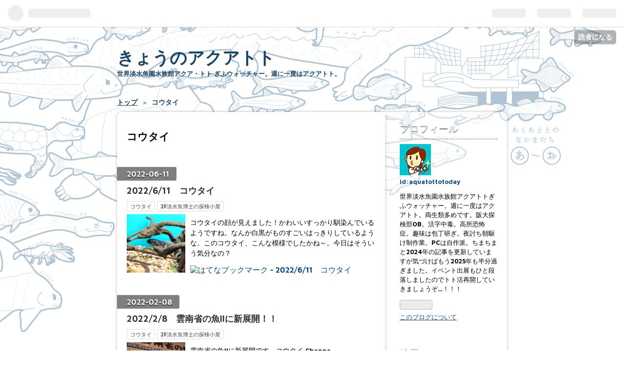

--- FILE ---
content_type: text/html; charset=utf-8
request_url: https://aquatottotoday.hatenablog.com/archive/category/%E3%82%B3%E3%82%A6%E3%82%BF%E3%82%A4
body_size: 42007
content:
<!DOCTYPE html>
<html
  lang="ja"

data-admin-domain="//blog.hatena.ne.jp"
data-admin-origin="https://blog.hatena.ne.jp"
data-author="aquatottotoday"
data-avail-langs="ja en"
data-blog="aquatottotoday.hatenablog.com"
data-blog-host="aquatottotoday.hatenablog.com"
data-blog-is-public="1"
data-blog-name="きょうのアクアトト"
data-blog-owner="aquatottotoday"
data-blog-show-ads="1"
data-blog-show-sleeping-ads=""
data-blog-uri="https://aquatottotoday.hatenablog.com/"
data-blog-uuid="12921228815719939168"
data-blogs-uri-base="https://aquatottotoday.hatenablog.com"
data-brand="hatenablog"
data-data-layer="{&quot;hatenablog&quot;:{&quot;admin&quot;:{},&quot;analytics&quot;:{&quot;brand_property_id&quot;:&quot;&quot;,&quot;measurement_id&quot;:&quot;&quot;,&quot;non_sampling_property_id&quot;:&quot;&quot;,&quot;property_id&quot;:&quot;&quot;,&quot;separated_property_id&quot;:&quot;UA-29716941-25&quot;},&quot;blog&quot;:{&quot;blog_id&quot;:&quot;12921228815719939168&quot;,&quot;content_seems_japanese&quot;:&quot;true&quot;,&quot;disable_ads&quot;:&quot;&quot;,&quot;enable_ads&quot;:&quot;true&quot;,&quot;enable_keyword_link&quot;:&quot;true&quot;,&quot;entry_show_footer_related_entries&quot;:&quot;true&quot;,&quot;force_pc_view&quot;:&quot;false&quot;,&quot;is_public&quot;:&quot;true&quot;,&quot;is_responsive_view&quot;:&quot;false&quot;,&quot;is_sleeping&quot;:&quot;false&quot;,&quot;lang&quot;:&quot;ja&quot;,&quot;name&quot;:&quot;\u304d\u3087\u3046\u306e\u30a2\u30af\u30a2\u30c8\u30c8&quot;,&quot;owner_name&quot;:&quot;aquatottotoday&quot;,&quot;uri&quot;:&quot;https://aquatottotoday.hatenablog.com/&quot;},&quot;brand&quot;:&quot;hatenablog&quot;,&quot;page_id&quot;:&quot;archive&quot;,&quot;permalink_entry&quot;:null,&quot;pro&quot;:&quot;free&quot;,&quot;router_type&quot;:&quot;blogs&quot;}}"
data-device="pc"
data-dont-recommend-pro="false"
data-global-domain="https://hatena.blog"
data-globalheader-color="b"
data-globalheader-type="pc"
data-has-touch-view="1"
data-help-url="https://help.hatenablog.com"
data-page="archive"
data-parts-domain="https://hatenablog-parts.com"
data-plus-available=""
data-pro="false"
data-router-type="blogs"
data-sentry-dsn="https://03a33e4781a24cf2885099fed222b56d@sentry.io/1195218"
data-sentry-environment="production"
data-sentry-sample-rate="0.1"
data-static-domain="https://cdn.blog.st-hatena.com"
data-version="ce040fcbad0d42a5e1cae88990dad0"



  itemscope
  itemtype="http://schema.org/Blog"


  data-initial-state="{}"

  >
  <head prefix="og: http://ogp.me/ns# fb: http://ogp.me/ns/fb#">

  

  

  


  

  <meta name="robots" content="max-image-preview:large" />


  <meta charset="utf-8"/>
  <meta http-equiv="X-UA-Compatible" content="IE=7; IE=9; IE=10; IE=11" />
  <title>コウタイ カテゴリーの記事一覧 - きょうのアクアトト</title>

  
  <link rel="canonical" href="https://aquatottotoday.hatenablog.com/archive/category/%E3%82%B3%E3%82%A6%E3%82%BF%E3%82%A4"/>



  

<meta itemprop="name" content="コウタイ カテゴリーの記事一覧 - きょうのアクアトト"/>

  <meta itemprop="image" content="https://cdn.blog.st-hatena.com/images/theme/og-image-1500.png"/>


  <meta property="og:title" content="コウタイ カテゴリーの記事一覧 - きょうのアクアトト"/>
<meta property="og:type" content="blog"/>
  <meta property="og:url" content="https://aquatottotoday.hatenablog.com/archive/category/%E3%82%B3%E3%82%A6%E3%82%BF%E3%82%A4"/>

  
  
  
  <meta property="og:image" content="https://cdn.blog.st-hatena.com/images/theme/og-image-1500.png"/>

<meta property="og:image:alt" content="コウタイ カテゴリーの記事一覧 - きょうのアクアトト"/>
  <meta property="og:description" content="世界淡水魚園水族館アクア・トト ぎふウォッチャー。週に一度はアクアトト。" />
<meta property="og:site_name" content="きょうのアクアトト"/>

    <meta name="twitter:card" content="summary" />  <meta name="twitter:title" content="コウタイ カテゴリーの記事一覧 - きょうのアクアトト" />  <meta name="twitter:description" content="世界淡水魚園水族館アクア・トト ぎふウォッチャー。週に一度はアクアトト。" />  <meta name="twitter:app:name:iphone" content="はてなブログアプリ" />
  <meta name="twitter:app:id:iphone" content="583299321" />
  <meta name="twitter:app:url:iphone" content="hatenablog:///open?uri=https%3A%2F%2Faquatottotoday.hatenablog.com%2Farchive%2Fcategory%2F%25E3%2582%25B3%25E3%2582%25A6%25E3%2582%25BF%25E3%2582%25A4" />
  
    <meta name="google-site-verification" content="d_YisCjrp0riuGkEPdCordwPt2fkM97V2O2HmgM-y4Y" />
    <meta name="keywords" content="コウタイ" />


  
<script
  id="embed-gtm-data-layer-loader"
  data-data-layer-page-specific=""
>
(function() {
  function loadDataLayer(elem, attrName) {
    if (!elem) { return {}; }
    var json = elem.getAttribute(attrName);
    if (!json) { return {}; }
    return JSON.parse(json);
  }

  var globalVariables = loadDataLayer(
    document.documentElement,
    'data-data-layer'
  );
  var pageSpecificVariables = loadDataLayer(
    document.getElementById('embed-gtm-data-layer-loader'),
    'data-data-layer-page-specific'
  );

  var variables = [globalVariables, pageSpecificVariables];

  if (!window.dataLayer) {
    window.dataLayer = [];
  }

  for (var i = 0; i < variables.length; i++) {
    window.dataLayer.push(variables[i]);
  }
})();
</script>

<!-- Google Tag Manager -->
<script>(function(w,d,s,l,i){w[l]=w[l]||[];w[l].push({'gtm.start':
new Date().getTime(),event:'gtm.js'});var f=d.getElementsByTagName(s)[0],
j=d.createElement(s),dl=l!='dataLayer'?'&l='+l:'';j.async=true;j.src=
'https://www.googletagmanager.com/gtm.js?id='+i+dl;f.parentNode.insertBefore(j,f);
})(window,document,'script','dataLayer','GTM-P4CXTW');</script>
<!-- End Google Tag Manager -->











  <link rel="shortcut icon" href="https://aquatottotoday.hatenablog.com/icon/favicon">
<link rel="apple-touch-icon" href="https://aquatottotoday.hatenablog.com/icon/touch">
<link rel="icon" sizes="192x192" href="https://aquatottotoday.hatenablog.com/icon/link">

  

<link rel="alternate" type="application/atom+xml" title="Atom" href="https://aquatottotoday.hatenablog.com/feed/category/%E3%82%B3%E3%82%A6%E3%82%BF%E3%82%A4"/>
<link rel="alternate" type="application/rss+xml" title="RSS2.0" href="https://aquatottotoday.hatenablog.com/rss/category/%E3%82%B3%E3%82%A6%E3%82%BF%E3%82%A4"/>

  
  
  <link rel="author" href="http://www.hatena.ne.jp/aquatottotoday/">


  

  
      <link rel="preload" href="http://cdn-ak.f.st-hatena.com/images/fotolife/a/aquatottotoday/20140325/20140325190130.jpg" as="image"/>
      <link rel="preload" href="https://cdn.image.st-hatena.com/image/scale/4ccf67ea6f6544fd5d19a8e5501361878a072158/backend=imagemagick;height=500;quality=80;version=1;width=500/https%3A%2F%2Fcdn-ak.f.st-hatena.com%2Fimages%2Ffotolife%2Fa%2Faquatottotoday%2F20220614%2F20220614110002.jpg" as="image"/>


  
    
<link rel="stylesheet" type="text/css" href="https://cdn.blog.st-hatena.com/css/blog.css?version=ce040fcbad0d42a5e1cae88990dad0"/>

    
  <link rel="stylesheet" type="text/css" href="https://usercss.blog.st-hatena.com/blog_style/12921228815719939168/7dbaa8e604ad399748e7f412c6fa93fd56955452"/>
  
  

  

  
<script> </script>

  
<style>
  div#google_afc_user,
  div.google-afc-user-container,
  div.google_afc_image,
  div.google_afc_blocklink {
      display: block !important;
  }
</style>


  
    <script src="https://cdn.pool.st-hatena.com/valve/valve.js" async></script>
<script id="test-valve-definition">
  var valve = window.valve || [];

  valve.push(function(v) {
    
    

    v.config({
      service: 'blog',
      content: {
        result: 'adtrust',
        documentIds: ["blog:entry:13574176438102026645","blog:entry:13574176438063783140","blog:entry:26006613781096545","blog:entry:26006613726598233"]
      }
    });
    v.defineDFPSlot({"sizes":[[320,100],[468,60]],"slotId":"entries-archive-header-banner","unit":"/4374287/blog_entries_header"});
    v.sealDFPSlots();
  });
</script>

  

  

  
</head>

  <body class="page-archive enable-top-editarea customized-background-image page-archive-category category-コウタイ globalheader-ng-enabled">
    

<div id="globalheader-container"
  data-brand="hatenablog"
  
  >
  <iframe id="globalheader" height="37" frameborder="0" allowTransparency="true"></iframe>
</div>


  
  
  
    <nav class="
      blog-controlls
      
    ">
      <div class="blog-controlls-blog-icon">
        <a href="https://aquatottotoday.hatenablog.com/">
          <img src="https://cdn.image.st-hatena.com/image/square/8e7bca22696674efeb49c63702184b828fc40aaa/backend=imagemagick;height=128;version=1;width=128/https%3A%2F%2Fcdn.user.blog.st-hatena.com%2Fcustom_blog_icon%2F97126601%2F1514209783475625" alt="きょうのアクアトト"/>
        </a>
      </div>
      <div class="blog-controlls-title">
        <a href="https://aquatottotoday.hatenablog.com/">きょうのアクアトト</a>
      </div>
      <a href="https://blog.hatena.ne.jp/aquatottotoday/aquatottotoday.hatenablog.com/subscribe?utm_medium=button&amp;utm_campaign=subscribe_blog&amp;utm_source=blogs_topright_button" class="blog-controlls-subscribe-btn test-blog-header-controlls-subscribe">
        読者になる
      </a>
    </nav>
  

  <div id="container">
    <div id="container-inner">
      <header id="blog-title" data-brand="hatenablog">
  <div id="blog-title-inner" >
    <div id="blog-title-content">
      <h1 id="title"><a href="https://aquatottotoday.hatenablog.com/">きょうのアクアトト</a></h1>
      
        <h2 id="blog-description">世界淡水魚園水族館アクア・トト ぎふウォッチャー。週に一度はアクアトト。</h2>
      
    </div>
  </div>
</header>

      
  <div id="top-editarea">
    <script src="//accaii.com/nebulosus/script.js" async></script><noscript><p><img src="//accaii.com/nebulosus/script?guid=on"></p></noscript>
  </div>


      
          <div id="top-box">
    <div class="breadcrumb" data-test-id="breadcrumb">
      <div class="breadcrumb-inner">
        <a class="breadcrumb-link" href="https://aquatottotoday.hatenablog.com/"><span>トップ</span></a>          <span class="breadcrumb-gt">&gt;</span>          <span class="breadcrumb-child">            <span>コウタイ</span>          </span>      </div>
    </div>
  </div>
  <script type="application/ld+json" class="test-breadcrumb-json-ld">
    {"@context":"http://schema.org","@type":"BreadcrumbList","itemListElement":[{"item":{"@id":"https://aquatottotoday.hatenablog.com/","name":"トップ"},"@type":"ListItem","position":1}]}
  </script>
      
      



<div id="content">
  <div id="content-inner">
    <div id="wrapper">
      <div id="main">
        <div id="main-inner">
          
            <div class="ad ad-online-afc" style="display: block !important;">
              
              <div id="entries-archive-header-banner" class="adsbygoogle" style="display:block!important;"></div>
            </div>
          

          

  <header class="archive-header-category">
    <h2 class="archive-heading">コウタイ</h2>
  
  </header>



          

          

          
            <div class="archive-entries">
              
                
                  <section class="archive-entry test-archive-entry autopagerize_page_element" data-uuid="13574176438102026645">
<div class="archive-entry-header">
  <div class="date archive-date">
    <a href="https://aquatottotoday.hatenablog.com/archive/2022/06/11" rel="nofollow">
      <time datetime="2022-06-11" title="2022-06-11">
        <span class="date-year">2022</span><span class="hyphen">-</span><span class="date-month">06</span><span class="hyphen">-</span><span class="date-day">11</span>
      </time>
    </a>
  </div>

  <h1 class="entry-title">
    <a class="entry-title-link" href="https://aquatottotoday.hatenablog.com/entry/2022/06/11/001100">2022/6/11　コウタイ</a>
    
    
  </h1>
</div>


  <div class="categories">
    
      <a href="https://aquatottotoday.hatenablog.com/archive/category/%E3%82%B3%E3%82%A6%E3%82%BF%E3%82%A4" class="archive-category-link category-コウタイ">コウタイ</a>
    
      <a href="https://aquatottotoday.hatenablog.com/archive/category/2F%E6%B7%A1%E6%B0%B4%E9%AD%9A%E5%8D%9A%E5%A3%AB%E3%81%AE%E6%8E%A2%E6%A4%9C%E5%B0%8F%E5%B1%8B" class="archive-category-link category-2F淡水魚博士の探検小屋">2F淡水魚博士の探検小屋</a>
    
  </div>


  <a href="https://aquatottotoday.hatenablog.com/entry/2022/06/11/001100" class="entry-thumb-link">
    <div class="entry-thumb" style="background-image: url('https://cdn.image.st-hatena.com/image/scale/4ccf67ea6f6544fd5d19a8e5501361878a072158/backend=imagemagick;height=500;quality=80;version=1;width=500/https%3A%2F%2Fcdn-ak.f.st-hatena.com%2Fimages%2Ffotolife%2Fa%2Faquatottotoday%2F20220614%2F20220614110002.jpg');">
    </div>
  </a>
<div class="archive-entry-body">
  <p class="entry-description">
    
      コウタイの顔が見えました！かわいいすっかり馴染んでいるようですね。なんか白黒がものすごいはっきりしているような。このコウタイ、こんな模様でしたかね～。今日はそういう気分なの？
    
  </p>

  
    <div class="archive-entry-tags-wrapper">
  <div class="archive-entry-tags">  </div>
</div>

  

  <span class="social-buttons">
    
    
      <a href="https://b.hatena.ne.jp/entry/s/aquatottotoday.hatenablog.com/entry/2022/06/11/001100" class="bookmark-widget-counter">
        <img src="https://b.hatena.ne.jp/entry/image/https://aquatottotoday.hatenablog.com/entry/2022/06/11/001100" alt="はてなブックマーク - 2022/6/11　コウタイ" />
      </a>
    

    <span
      class="star-container"
      data-hatena-star-container
      data-hatena-star-url="https://aquatottotoday.hatenablog.com/entry/2022/06/11/001100"
      data-hatena-star-title="2022/6/11　コウタイ"
      data-hatena-star-variant="profile-icon"
      data-hatena-star-profile-url-template="https://blog.hatena.ne.jp/{username}/"
    ></span>
  </span>
</div>
</section>
              
                
                  <section class="archive-entry test-archive-entry autopagerize_page_element" data-uuid="13574176438063783140">
<div class="archive-entry-header">
  <div class="date archive-date">
    <a href="https://aquatottotoday.hatenablog.com/archive/2022/02/08" rel="nofollow">
      <time datetime="2022-02-08" title="2022-02-08">
        <span class="date-year">2022</span><span class="hyphen">-</span><span class="date-month">02</span><span class="hyphen">-</span><span class="date-day">08</span>
      </time>
    </a>
  </div>

  <h1 class="entry-title">
    <a class="entry-title-link" href="https://aquatottotoday.hatenablog.com/entry/2022/02/08/000300">2022/2/8　雲南省の魚IIに新展開！！</a>
    
    
  </h1>
</div>


  <div class="categories">
    
      <a href="https://aquatottotoday.hatenablog.com/archive/category/%E3%82%B3%E3%82%A6%E3%82%BF%E3%82%A4" class="archive-category-link category-コウタイ">コウタイ</a>
    
      <a href="https://aquatottotoday.hatenablog.com/archive/category/2F%E6%B7%A1%E6%B0%B4%E9%AD%9A%E5%8D%9A%E5%A3%AB%E3%81%AE%E6%8E%A2%E6%A4%9C%E5%B0%8F%E5%B1%8B" class="archive-category-link category-2F淡水魚博士の探検小屋">2F淡水魚博士の探検小屋</a>
    
  </div>


  <a href="https://aquatottotoday.hatenablog.com/entry/2022/02/08/000300" class="entry-thumb-link">
    <div class="entry-thumb" style="background-image: url('https://cdn.image.st-hatena.com/image/scale/3d7485cfea68f718e8bf91738a309c95097b6031/backend=imagemagick;height=500;quality=80;version=1;width=500/https%3A%2F%2Fcdn-ak.f.st-hatena.com%2Fimages%2Ffotolife%2Fa%2Faquatottotoday%2F20220215%2F20220215015557.jpg');">
    </div>
  </a>
<div class="archive-entry-body">
  <p class="entry-description">
    
      雲南省の魚IIに新展開です。コウタイ Channa asiatica！！！初登場は去年4月スタートの企画展「極彩蛇頭魚・スネークヘッド」ですね。コウタイのボディ、こんなに長かったのねw 自然分布は中国、ベトナム、台湾、海南島。海南島は中国最南端の島で「中国のハ…
    
  </p>

  
    <div class="archive-entry-tags-wrapper">
  <div class="archive-entry-tags">  </div>
</div>

  

  <span class="social-buttons">
    
    
      <a href="https://b.hatena.ne.jp/entry/s/aquatottotoday.hatenablog.com/entry/2022/02/08/000300" class="bookmark-widget-counter">
        <img src="https://b.hatena.ne.jp/entry/image/https://aquatottotoday.hatenablog.com/entry/2022/02/08/000300" alt="はてなブックマーク - 2022/2/8　雲南省の魚IIに新展開！！" />
      </a>
    

    <span
      class="star-container"
      data-hatena-star-container
      data-hatena-star-url="https://aquatottotoday.hatenablog.com/entry/2022/02/08/000300"
      data-hatena-star-title="2022/2/8　雲南省の魚IIに新展開！！"
      data-hatena-star-variant="profile-icon"
      data-hatena-star-profile-url-template="https://blog.hatena.ne.jp/{username}/"
    ></span>
  </span>
</div>
</section>
              
                
                  <section class="archive-entry test-archive-entry autopagerize_page_element" data-uuid="26006613781096545">
<div class="archive-entry-header">
  <div class="date archive-date">
    <a href="https://aquatottotoday.hatenablog.com/archive/2021/06/25" rel="nofollow">
      <time datetime="2021-06-25" title="2021-06-25">
        <span class="date-year">2021</span><span class="hyphen">-</span><span class="date-month">06</span><span class="hyphen">-</span><span class="date-day">25</span>
      </time>
    </a>
  </div>

  <h1 class="entry-title">
    <a class="entry-title-link" href="https://aquatottotoday.hatenablog.com/entry/2021/06/25/001200">2021/6/25　開花！</a>
    
    
  </h1>
</div>


  <div class="categories">
    
      <a href="https://aquatottotoday.hatenablog.com/archive/category/%E6%A4%8D%E6%A0%BD" class="archive-category-link category-植栽">植栽</a>
    
      <a href="https://aquatottotoday.hatenablog.com/archive/category/%E3%82%B3%E3%82%A6%E3%82%BF%E3%82%A4" class="archive-category-link category-コウタイ">コウタイ</a>
    
      <a href="https://aquatottotoday.hatenablog.com/archive/category/%E6%A5%B5%E5%BD%A9%E8%9B%87%E9%A0%AD%E9%AD%9A" class="archive-category-link category-極彩蛇頭魚">極彩蛇頭魚</a>
    
  </div>


  <a href="https://aquatottotoday.hatenablog.com/entry/2021/06/25/001200" class="entry-thumb-link">
    <div class="entry-thumb" style="background-image: url('https://cdn.image.st-hatena.com/image/scale/1b64f7d4c8e6aa6d297404e3b74b8d3e8c7da68a/backend=imagemagick;height=500;quality=80;version=1;width=500/https%3A%2F%2Fcdn-ak.f.st-hatena.com%2Fimages%2Ffotolife%2Fa%2Faquatottotoday%2F20210628%2F20210628175320.jpg');">
    </div>
  </a>
<div class="archive-entry-body">
  <p class="entry-description">
    
      スネヘ展の水槽に。あっなんか白い花が咲いている。これはガガブタですね。湖沼、溜池などに生息する水草。ミニガイド「関西の水草」によりますとガガブタには雌しべが雄しべより短い「短花柱花」と雌しべが雄しべより長い「長花柱花」があるそうです。こち…
    
  </p>

  
    <div class="archive-entry-tags-wrapper">
  <div class="archive-entry-tags">  </div>
</div>

  

  <span class="social-buttons">
    
    
      <a href="https://b.hatena.ne.jp/entry/s/aquatottotoday.hatenablog.com/entry/2021/06/25/001200" class="bookmark-widget-counter">
        <img src="https://b.hatena.ne.jp/entry/image/https://aquatottotoday.hatenablog.com/entry/2021/06/25/001200" alt="はてなブックマーク - 2021/6/25　開花！" />
      </a>
    

    <span
      class="star-container"
      data-hatena-star-container
      data-hatena-star-url="https://aquatottotoday.hatenablog.com/entry/2021/06/25/001200"
      data-hatena-star-title="2021/6/25　開花！"
      data-hatena-star-variant="profile-icon"
      data-hatena-star-profile-url-template="https://blog.hatena.ne.jp/{username}/"
    ></span>
  </span>
</div>
</section>
              
                
                  <section class="archive-entry test-archive-entry autopagerize_page_element" data-uuid="26006613726598233">
<div class="archive-entry-header">
  <div class="date archive-date">
    <a href="https://aquatottotoday.hatenablog.com/archive/2021/04/23" rel="nofollow">
      <time datetime="2021-04-23" title="2021-04-23">
        <span class="date-year">2021</span><span class="hyphen">-</span><span class="date-month">04</span><span class="hyphen">-</span><span class="date-day">23</span>
      </time>
    </a>
  </div>

  <h1 class="entry-title">
    <a class="entry-title-link" href="https://aquatottotoday.hatenablog.com/entry/2021/04/23/001500">2021/4/23　【企画展】極彩蛇頭魚・スネークヘッド</a>
    
    
  </h1>
</div>


  <div class="categories">
    
      <a href="https://aquatottotoday.hatenablog.com/archive/category/%E6%A5%B5%E5%BD%A9%E8%9B%87%E9%A0%AD%E9%AD%9A" class="archive-category-link category-極彩蛇頭魚">極彩蛇頭魚</a>
    
      <a href="https://aquatottotoday.hatenablog.com/archive/category/%E3%82%AB%E3%83%A0%E3%83%AB%E3%83%81%E3%83%BC" class="archive-category-link category-カムルチー">カムルチー</a>
    
      <a href="https://aquatottotoday.hatenablog.com/archive/category/%E3%82%BF%E3%82%A4%E3%83%AF%E3%83%B3%E3%83%89%E3%82%B8%E3%83%A7%E3%82%A6" class="archive-category-link category-タイワンドジョウ">タイワンドジョウ</a>
    
      <a href="https://aquatottotoday.hatenablog.com/archive/category/%E3%82%B3%E3%82%A6%E3%82%BF%E3%82%A4" class="archive-category-link category-コウタイ">コウタイ</a>
    
      <a href="https://aquatottotoday.hatenablog.com/archive/category/%E3%83%AD%E3%82%A4%E3%83%A4%E3%83%AB%E3%83%88%E3%83%BC%E3%83%9E%E3%83%B3" class="archive-category-link category-ロイヤルトーマン">ロイヤルトーマン</a>
    
      <a href="https://aquatottotoday.hatenablog.com/archive/category/%E3%82%B3%E3%83%96%E3%83%A9%E3%82%B9%E3%83%8D%E3%83%BC%E3%82%AF%E3%83%98%E3%83%83%E3%83%89" class="archive-category-link category-コブラスネークヘッド">コブラスネークヘッド</a>
    
      <a href="https://aquatottotoday.hatenablog.com/archive/category/%E3%83%95%E3%83%A9%E3%83%AF%E3%83%BC%E3%83%88%E3%83%BC%E3%83%9E%E3%83%B3" class="archive-category-link category-フラワートーマン">フラワートーマン</a>
    
      <a href="https://aquatottotoday.hatenablog.com/archive/category/%E3%83%AC%E3%83%83%E3%83%89%E3%82%B9%E3%83%8D%E3%83%BC%E3%82%AF%E3%83%98%E3%83%83%E3%83%89" class="archive-category-link category-レッドスネークヘッド">レッドスネークヘッド</a>
    
      <a href="https://aquatottotoday.hatenablog.com/archive/category/%E3%83%90%E3%82%A4%E3%82%AA%E3%83%AC%E3%83%83%E3%83%88%E3%82%B9%E3%83%8D%E3%83%BC%E3%82%AF%E3%83%98%E3%83%83%E3%83%89" class="archive-category-link category-バイオレットスネークヘッド">バイオレットスネークヘッド</a>
    
      <a href="https://aquatottotoday.hatenablog.com/archive/category/%E3%83%81%E3%83%A3%E3%83%B3%E3%83%8A%E3%83%BB%E3%83%97%E3%83%AB%E3%82%AF%E3%83%A9" class="archive-category-link category-チャンナ・プルクラ">チャンナ・プルクラ</a>
    
      <a href="https://aquatottotoday.hatenablog.com/archive/category/%E3%82%A2%E3%83%95%E3%83%AA%E3%82%AB%E3%83%B3%E3%83%96%E3%83%AD%E3%83%83%E3%83%81%E3%83%89%E3%82%B9%E3%83%8D%E3%83%BC%E3%82%AF%E3%83%98%E3%83%83%E3%83%89" class="archive-category-link category-アフリカンブロッチドスネークヘッド">アフリカンブロッチドスネークヘッド</a>
    
      <a href="https://aquatottotoday.hatenablog.com/archive/category/%E3%83%89%E3%83%AF%E3%83%BC%E3%83%95%E3%82%B9%E3%83%8D%E3%83%BC%E3%82%AF%E3%81%B8%E3%83%83%E3%83%89" class="archive-category-link category-ドワーフスネークへッド">ドワーフスネークへッド</a>
    
      <a href="https://aquatottotoday.hatenablog.com/archive/category/%E3%82%A2%E3%83%BC%E3%83%A2%E3%83%B3%E3%83%89%E3%82%B9%E3%83%8D%E3%83%BC%E3%82%AF%E3%83%98%E3%83%83%E3%83%89" class="archive-category-link category-アーモンドスネークヘッド">アーモンドスネークヘッド</a>
    
      <a href="https://aquatottotoday.hatenablog.com/archive/category/%E3%83%AC%E3%82%A4%E3%83%B3%E3%83%9C%E3%83%BC%E3%82%B9%E3%83%8D%E3%83%BC%E3%82%AF%E3%83%98%E3%83%83%E3%83%89" class="archive-category-link category-レインボースネークヘッド">レインボースネークヘッド</a>
    
      <a href="https://aquatottotoday.hatenablog.com/archive/category/%E3%83%96%E3%83%AB%E3%83%BC%E3%83%AC%E3%82%A4%E3%83%B3%E3%83%9C%E3%83%BC%E3%82%B9%E3%83%8D%E3%83%BC%E3%82%AF%E3%83%98%E3%83%83%E3%83%89" class="archive-category-link category-ブルーレインボースネークヘッド">ブルーレインボースネークヘッド</a>
    
      <a href="https://aquatottotoday.hatenablog.com/archive/category/%E3%82%B5%E3%83%B3%E3%82%BB%E3%83%83%E3%83%88%E3%83%AC%E3%82%A4%E3%83%B3%E3%83%9C%E3%83%BC%E3%82%B9%E3%83%8D%E3%83%BC%E3%82%AF%E3%83%98%E3%83%83%E3%83%89" class="archive-category-link category-サンセットレインボースネークヘッド">サンセットレインボースネークヘッド</a>
    
  </div>


  <a href="https://aquatottotoday.hatenablog.com/entry/2021/04/23/001500" class="entry-thumb-link">
    <div class="entry-thumb" style="background-image: url('https://cdn.image.st-hatena.com/image/scale/356334e0162bae2b29b667f46fc7caf80ee73f59/backend=imagemagick;height=500;quality=80;version=1;width=500/https%3A%2F%2Fcdn-ak.f.st-hatena.com%2Fimages%2Ffotolife%2Fa%2Faquatottotoday%2F20210509%2F20210509221255.jpg');">
    </div>
  </a>
<div class="archive-entry-body">
  <p class="entry-description">
    
      4/17から新企画展始まりました。「極彩蛇頭魚―スネークヘッド―」です。「ごくさいじゃとうぎょ」と読むようです。やっと来れたわい。もうなんか最近企画展行けないうちに休館になったり緊急事態宣言なったり仕事混んで出かけられなくなったりして全容を紹介…
    
  </p>

  
    <div class="archive-entry-tags-wrapper">
  <div class="archive-entry-tags">  </div>
</div>

  

  <span class="social-buttons">
    
    
      <a href="https://b.hatena.ne.jp/entry/s/aquatottotoday.hatenablog.com/entry/2021/04/23/001500" class="bookmark-widget-counter">
        <img src="https://b.hatena.ne.jp/entry/image/https://aquatottotoday.hatenablog.com/entry/2021/04/23/001500" alt="はてなブックマーク - 2021/4/23　【企画展】極彩蛇頭魚・スネークヘッド" />
      </a>
    

    <span
      class="star-container"
      data-hatena-star-container
      data-hatena-star-url="https://aquatottotoday.hatenablog.com/entry/2021/04/23/001500"
      data-hatena-star-title="2021/4/23　【企画展】極彩蛇頭魚・スネークヘッド"
      data-hatena-star-variant="profile-icon"
      data-hatena-star-profile-url-template="https://blog.hatena.ne.jp/{username}/"
    ></span>
  </span>
</div>
</section>
              
            </div>

          
        </div>

        
      </div>
    </div>

    
<aside id="box2">
  
  <div id="box2-inner">
    
      

<div class="hatena-module hatena-module-profile">
  <div class="hatena-module-title">
    プロフィール
  </div>
  <div class="hatena-module-body">
    
    <a href="https://aquatottotoday.hatenablog.com/about" class="profile-icon-link">
      <img src="https://cdn.profile-image.st-hatena.com/users/aquatottotoday/profile.png?1395791139"
      alt="id:aquatottotoday" class="profile-icon" />
    </a>
    

    
    <span class="id">
      <a href="https://aquatottotoday.hatenablog.com/about" class="hatena-id-link"><span data-load-nickname="1" data-user-name="aquatottotoday">id:aquatottotoday</span></a>
      
  
  


    </span>
    

    

    
    <div class="profile-description">
      <p>世界淡水魚園水族館アクアトトぎふウォッチャー。週に一度はアクアトト。両生類多めです。阪大探検部OB。活字中毒。高所恐怖症。趣味は包丁研ぎ。夜討ち朝駆け制作業。PCは自作派。ちまちまと2024年の記事を更新していますが気づけばもう2025年も半分過ぎました。イベント出展もひと段落しましたのでトト活再開していきましょうぞ…！！！</p>

    </div>
    

    
      <div class="hatena-follow-button-box btn-subscribe js-hatena-follow-button-box"
  
  >

  <a href="#" class="hatena-follow-button js-hatena-follow-button">
    <span class="subscribing">
      <span class="foreground">読者です</span>
      <span class="background">読者をやめる</span>
    </span>
    <span class="unsubscribing" data-track-name="profile-widget-subscribe-button" data-track-once>
      <span class="foreground">読者になる</span>
      <span class="background">読者になる</span>
    </span>
  </a>
  <div class="subscription-count-box js-subscription-count-box">
    <i></i>
    <u></u>
    <span class="subscription-count js-subscription-count">
    </span>
  </div>
</div>

    

    

    <div class="profile-about">
      <a href="https://aquatottotoday.hatenablog.com/about">このブログについて</a>
    </div>

  </div>
</div>

    
      <div class="hatena-module hatena-module-search-box">
  <div class="hatena-module-title">
    検索
  </div>
  <div class="hatena-module-body">
    <form class="search-form" role="search" action="https://aquatottotoday.hatenablog.com/search" method="get">
  <input type="text" name="q" class="search-module-input" value="" placeholder="記事を検索" required>
  <input type="submit" value="検索" class="search-module-button" />
</form>

  </div>
</div>

    
      <div class="hatena-module hatena-module-recent-entries ">
  <div class="hatena-module-title">
    <a href="https://aquatottotoday.hatenablog.com/archive">
      最新記事
    </a>
  </div>
  <div class="hatena-module-body">
    <ul class="recent-entries hatena-urllist ">
  
  
    
    <li class="urllist-item recent-entries-item">
      <div class="urllist-item-inner recent-entries-item-inner">
        
          
          
          <a href="https://aquatottotoday.hatenablog.com/entry/2024/10/18/000100" class="urllist-title-link recent-entries-title-link  urllist-title recent-entries-title">2024/10/18　テーマ水槽「ハロウィンのにょろにょろモンスター」</a>




          
          

                </div>
    </li>
  
    
    <li class="urllist-item recent-entries-item">
      <div class="urllist-item-inner recent-entries-item-inner">
        
          
          
          <a href="https://aquatottotoday.hatenablog.com/entry/2024/09/06/000000" class="urllist-title-link recent-entries-title-link  urllist-title recent-entries-title">2024/9/6　オリジナル フレーム切手「アクア・トトぎふ 開館20周年」</a>




          
          

                </div>
    </li>
  
    
    <li class="urllist-item recent-entries-item">
      <div class="urllist-item-inner recent-entries-item-inner">
        
          
          
          <a href="https://aquatottotoday.hatenablog.com/entry/2024/08/22/000001" class="urllist-title-link recent-entries-title-link  urllist-title recent-entries-title">2024/8/22　テーマ水槽「黄金スッポンがお祝いする アクア・トト ぎふ開館20周年！」</a>




          
          

                </div>
    </li>
  
    
    <li class="urllist-item recent-entries-item">
      <div class="urllist-item-inner recent-entries-item-inner">
        
          
          
          <a href="https://aquatottotoday.hatenablog.com/entry/2024/07/26/000100" class="urllist-title-link recent-entries-title-link  urllist-title recent-entries-title">2024/7/26　開館20周年特別企画「ワイルドアマゾン アマゾン最高！」始まってます</a>




          
          

                </div>
    </li>
  
    
    <li class="urllist-item recent-entries-item">
      <div class="urllist-item-inner recent-entries-item-inner">
        
          
          
          <a href="https://aquatottotoday.hatenablog.com/entry/2024/06/13/000100" class="urllist-title-link recent-entries-title-link  urllist-title recent-entries-title">2024/6/13　？のカラシン</a>




          
          

                </div>
    </li>
  
</ul>

      </div>
</div>

    
      

<div class="hatena-module hatena-module-archive" data-archive-type="default" data-archive-url="https://aquatottotoday.hatenablog.com/archive">
  <div class="hatena-module-title">
    <a href="https://aquatottotoday.hatenablog.com/archive">月別アーカイブ</a>
  </div>
  <div class="hatena-module-body">
    
      
        <ul class="hatena-urllist">
          
            <li class="archive-module-year archive-module-year-hidden" data-year="2024">
              <div class="archive-module-button">
                <span class="archive-module-hide-button">▼</span>
                <span class="archive-module-show-button">▶</span>
              </div>
              <a href="https://aquatottotoday.hatenablog.com/archive/2024" class="archive-module-year-title archive-module-year-2024">
                2024
              </a>
              <ul class="archive-module-months">
                
                  <li class="archive-module-month">
                    <a href="https://aquatottotoday.hatenablog.com/archive/2024/10" class="archive-module-month-title archive-module-month-2024-10">
                      2024 / 10
                    </a>
                  </li>
                
                  <li class="archive-module-month">
                    <a href="https://aquatottotoday.hatenablog.com/archive/2024/09" class="archive-module-month-title archive-module-month-2024-9">
                      2024 / 9
                    </a>
                  </li>
                
                  <li class="archive-module-month">
                    <a href="https://aquatottotoday.hatenablog.com/archive/2024/08" class="archive-module-month-title archive-module-month-2024-8">
                      2024 / 8
                    </a>
                  </li>
                
                  <li class="archive-module-month">
                    <a href="https://aquatottotoday.hatenablog.com/archive/2024/07" class="archive-module-month-title archive-module-month-2024-7">
                      2024 / 7
                    </a>
                  </li>
                
                  <li class="archive-module-month">
                    <a href="https://aquatottotoday.hatenablog.com/archive/2024/06" class="archive-module-month-title archive-module-month-2024-6">
                      2024 / 6
                    </a>
                  </li>
                
                  <li class="archive-module-month">
                    <a href="https://aquatottotoday.hatenablog.com/archive/2024/05" class="archive-module-month-title archive-module-month-2024-5">
                      2024 / 5
                    </a>
                  </li>
                
                  <li class="archive-module-month">
                    <a href="https://aquatottotoday.hatenablog.com/archive/2024/04" class="archive-module-month-title archive-module-month-2024-4">
                      2024 / 4
                    </a>
                  </li>
                
                  <li class="archive-module-month">
                    <a href="https://aquatottotoday.hatenablog.com/archive/2024/01" class="archive-module-month-title archive-module-month-2024-1">
                      2024 / 1
                    </a>
                  </li>
                
              </ul>
            </li>
          
            <li class="archive-module-year archive-module-year-hidden" data-year="2023">
              <div class="archive-module-button">
                <span class="archive-module-hide-button">▼</span>
                <span class="archive-module-show-button">▶</span>
              </div>
              <a href="https://aquatottotoday.hatenablog.com/archive/2023" class="archive-module-year-title archive-module-year-2023">
                2023
              </a>
              <ul class="archive-module-months">
                
                  <li class="archive-module-month">
                    <a href="https://aquatottotoday.hatenablog.com/archive/2023/12" class="archive-module-month-title archive-module-month-2023-12">
                      2023 / 12
                    </a>
                  </li>
                
                  <li class="archive-module-month">
                    <a href="https://aquatottotoday.hatenablog.com/archive/2023/11" class="archive-module-month-title archive-module-month-2023-11">
                      2023 / 11
                    </a>
                  </li>
                
                  <li class="archive-module-month">
                    <a href="https://aquatottotoday.hatenablog.com/archive/2023/10" class="archive-module-month-title archive-module-month-2023-10">
                      2023 / 10
                    </a>
                  </li>
                
                  <li class="archive-module-month">
                    <a href="https://aquatottotoday.hatenablog.com/archive/2023/09" class="archive-module-month-title archive-module-month-2023-9">
                      2023 / 9
                    </a>
                  </li>
                
                  <li class="archive-module-month">
                    <a href="https://aquatottotoday.hatenablog.com/archive/2023/08" class="archive-module-month-title archive-module-month-2023-8">
                      2023 / 8
                    </a>
                  </li>
                
                  <li class="archive-module-month">
                    <a href="https://aquatottotoday.hatenablog.com/archive/2023/07" class="archive-module-month-title archive-module-month-2023-7">
                      2023 / 7
                    </a>
                  </li>
                
                  <li class="archive-module-month">
                    <a href="https://aquatottotoday.hatenablog.com/archive/2023/06" class="archive-module-month-title archive-module-month-2023-6">
                      2023 / 6
                    </a>
                  </li>
                
                  <li class="archive-module-month">
                    <a href="https://aquatottotoday.hatenablog.com/archive/2023/05" class="archive-module-month-title archive-module-month-2023-5">
                      2023 / 5
                    </a>
                  </li>
                
                  <li class="archive-module-month">
                    <a href="https://aquatottotoday.hatenablog.com/archive/2023/04" class="archive-module-month-title archive-module-month-2023-4">
                      2023 / 4
                    </a>
                  </li>
                
                  <li class="archive-module-month">
                    <a href="https://aquatottotoday.hatenablog.com/archive/2023/03" class="archive-module-month-title archive-module-month-2023-3">
                      2023 / 3
                    </a>
                  </li>
                
                  <li class="archive-module-month">
                    <a href="https://aquatottotoday.hatenablog.com/archive/2023/02" class="archive-module-month-title archive-module-month-2023-2">
                      2023 / 2
                    </a>
                  </li>
                
                  <li class="archive-module-month">
                    <a href="https://aquatottotoday.hatenablog.com/archive/2023/01" class="archive-module-month-title archive-module-month-2023-1">
                      2023 / 1
                    </a>
                  </li>
                
              </ul>
            </li>
          
            <li class="archive-module-year archive-module-year-hidden" data-year="2022">
              <div class="archive-module-button">
                <span class="archive-module-hide-button">▼</span>
                <span class="archive-module-show-button">▶</span>
              </div>
              <a href="https://aquatottotoday.hatenablog.com/archive/2022" class="archive-module-year-title archive-module-year-2022">
                2022
              </a>
              <ul class="archive-module-months">
                
                  <li class="archive-module-month">
                    <a href="https://aquatottotoday.hatenablog.com/archive/2022/12" class="archive-module-month-title archive-module-month-2022-12">
                      2022 / 12
                    </a>
                  </li>
                
                  <li class="archive-module-month">
                    <a href="https://aquatottotoday.hatenablog.com/archive/2022/11" class="archive-module-month-title archive-module-month-2022-11">
                      2022 / 11
                    </a>
                  </li>
                
                  <li class="archive-module-month">
                    <a href="https://aquatottotoday.hatenablog.com/archive/2022/10" class="archive-module-month-title archive-module-month-2022-10">
                      2022 / 10
                    </a>
                  </li>
                
                  <li class="archive-module-month">
                    <a href="https://aquatottotoday.hatenablog.com/archive/2022/09" class="archive-module-month-title archive-module-month-2022-9">
                      2022 / 9
                    </a>
                  </li>
                
                  <li class="archive-module-month">
                    <a href="https://aquatottotoday.hatenablog.com/archive/2022/08" class="archive-module-month-title archive-module-month-2022-8">
                      2022 / 8
                    </a>
                  </li>
                
                  <li class="archive-module-month">
                    <a href="https://aquatottotoday.hatenablog.com/archive/2022/07" class="archive-module-month-title archive-module-month-2022-7">
                      2022 / 7
                    </a>
                  </li>
                
                  <li class="archive-module-month">
                    <a href="https://aquatottotoday.hatenablog.com/archive/2022/06" class="archive-module-month-title archive-module-month-2022-6">
                      2022 / 6
                    </a>
                  </li>
                
                  <li class="archive-module-month">
                    <a href="https://aquatottotoday.hatenablog.com/archive/2022/05" class="archive-module-month-title archive-module-month-2022-5">
                      2022 / 5
                    </a>
                  </li>
                
                  <li class="archive-module-month">
                    <a href="https://aquatottotoday.hatenablog.com/archive/2022/04" class="archive-module-month-title archive-module-month-2022-4">
                      2022 / 4
                    </a>
                  </li>
                
                  <li class="archive-module-month">
                    <a href="https://aquatottotoday.hatenablog.com/archive/2022/03" class="archive-module-month-title archive-module-month-2022-3">
                      2022 / 3
                    </a>
                  </li>
                
                  <li class="archive-module-month">
                    <a href="https://aquatottotoday.hatenablog.com/archive/2022/02" class="archive-module-month-title archive-module-month-2022-2">
                      2022 / 2
                    </a>
                  </li>
                
                  <li class="archive-module-month">
                    <a href="https://aquatottotoday.hatenablog.com/archive/2022/01" class="archive-module-month-title archive-module-month-2022-1">
                      2022 / 1
                    </a>
                  </li>
                
              </ul>
            </li>
          
            <li class="archive-module-year archive-module-year-hidden" data-year="2021">
              <div class="archive-module-button">
                <span class="archive-module-hide-button">▼</span>
                <span class="archive-module-show-button">▶</span>
              </div>
              <a href="https://aquatottotoday.hatenablog.com/archive/2021" class="archive-module-year-title archive-module-year-2021">
                2021
              </a>
              <ul class="archive-module-months">
                
                  <li class="archive-module-month">
                    <a href="https://aquatottotoday.hatenablog.com/archive/2021/12" class="archive-module-month-title archive-module-month-2021-12">
                      2021 / 12
                    </a>
                  </li>
                
                  <li class="archive-module-month">
                    <a href="https://aquatottotoday.hatenablog.com/archive/2021/11" class="archive-module-month-title archive-module-month-2021-11">
                      2021 / 11
                    </a>
                  </li>
                
                  <li class="archive-module-month">
                    <a href="https://aquatottotoday.hatenablog.com/archive/2021/10" class="archive-module-month-title archive-module-month-2021-10">
                      2021 / 10
                    </a>
                  </li>
                
                  <li class="archive-module-month">
                    <a href="https://aquatottotoday.hatenablog.com/archive/2021/08" class="archive-module-month-title archive-module-month-2021-8">
                      2021 / 8
                    </a>
                  </li>
                
                  <li class="archive-module-month">
                    <a href="https://aquatottotoday.hatenablog.com/archive/2021/07" class="archive-module-month-title archive-module-month-2021-7">
                      2021 / 7
                    </a>
                  </li>
                
                  <li class="archive-module-month">
                    <a href="https://aquatottotoday.hatenablog.com/archive/2021/06" class="archive-module-month-title archive-module-month-2021-6">
                      2021 / 6
                    </a>
                  </li>
                
                  <li class="archive-module-month">
                    <a href="https://aquatottotoday.hatenablog.com/archive/2021/05" class="archive-module-month-title archive-module-month-2021-5">
                      2021 / 5
                    </a>
                  </li>
                
                  <li class="archive-module-month">
                    <a href="https://aquatottotoday.hatenablog.com/archive/2021/04" class="archive-module-month-title archive-module-month-2021-4">
                      2021 / 4
                    </a>
                  </li>
                
                  <li class="archive-module-month">
                    <a href="https://aquatottotoday.hatenablog.com/archive/2021/03" class="archive-module-month-title archive-module-month-2021-3">
                      2021 / 3
                    </a>
                  </li>
                
                  <li class="archive-module-month">
                    <a href="https://aquatottotoday.hatenablog.com/archive/2021/02" class="archive-module-month-title archive-module-month-2021-2">
                      2021 / 2
                    </a>
                  </li>
                
                  <li class="archive-module-month">
                    <a href="https://aquatottotoday.hatenablog.com/archive/2021/01" class="archive-module-month-title archive-module-month-2021-1">
                      2021 / 1
                    </a>
                  </li>
                
              </ul>
            </li>
          
            <li class="archive-module-year archive-module-year-hidden" data-year="2020">
              <div class="archive-module-button">
                <span class="archive-module-hide-button">▼</span>
                <span class="archive-module-show-button">▶</span>
              </div>
              <a href="https://aquatottotoday.hatenablog.com/archive/2020" class="archive-module-year-title archive-module-year-2020">
                2020
              </a>
              <ul class="archive-module-months">
                
                  <li class="archive-module-month">
                    <a href="https://aquatottotoday.hatenablog.com/archive/2020/12" class="archive-module-month-title archive-module-month-2020-12">
                      2020 / 12
                    </a>
                  </li>
                
                  <li class="archive-module-month">
                    <a href="https://aquatottotoday.hatenablog.com/archive/2020/11" class="archive-module-month-title archive-module-month-2020-11">
                      2020 / 11
                    </a>
                  </li>
                
                  <li class="archive-module-month">
                    <a href="https://aquatottotoday.hatenablog.com/archive/2020/10" class="archive-module-month-title archive-module-month-2020-10">
                      2020 / 10
                    </a>
                  </li>
                
                  <li class="archive-module-month">
                    <a href="https://aquatottotoday.hatenablog.com/archive/2020/09" class="archive-module-month-title archive-module-month-2020-9">
                      2020 / 9
                    </a>
                  </li>
                
                  <li class="archive-module-month">
                    <a href="https://aquatottotoday.hatenablog.com/archive/2020/08" class="archive-module-month-title archive-module-month-2020-8">
                      2020 / 8
                    </a>
                  </li>
                
                  <li class="archive-module-month">
                    <a href="https://aquatottotoday.hatenablog.com/archive/2020/07" class="archive-module-month-title archive-module-month-2020-7">
                      2020 / 7
                    </a>
                  </li>
                
                  <li class="archive-module-month">
                    <a href="https://aquatottotoday.hatenablog.com/archive/2020/06" class="archive-module-month-title archive-module-month-2020-6">
                      2020 / 6
                    </a>
                  </li>
                
                  <li class="archive-module-month">
                    <a href="https://aquatottotoday.hatenablog.com/archive/2020/05" class="archive-module-month-title archive-module-month-2020-5">
                      2020 / 5
                    </a>
                  </li>
                
                  <li class="archive-module-month">
                    <a href="https://aquatottotoday.hatenablog.com/archive/2020/04" class="archive-module-month-title archive-module-month-2020-4">
                      2020 / 4
                    </a>
                  </li>
                
                  <li class="archive-module-month">
                    <a href="https://aquatottotoday.hatenablog.com/archive/2020/03" class="archive-module-month-title archive-module-month-2020-3">
                      2020 / 3
                    </a>
                  </li>
                
                  <li class="archive-module-month">
                    <a href="https://aquatottotoday.hatenablog.com/archive/2020/02" class="archive-module-month-title archive-module-month-2020-2">
                      2020 / 2
                    </a>
                  </li>
                
                  <li class="archive-module-month">
                    <a href="https://aquatottotoday.hatenablog.com/archive/2020/01" class="archive-module-month-title archive-module-month-2020-1">
                      2020 / 1
                    </a>
                  </li>
                
              </ul>
            </li>
          
            <li class="archive-module-year archive-module-year-hidden" data-year="2019">
              <div class="archive-module-button">
                <span class="archive-module-hide-button">▼</span>
                <span class="archive-module-show-button">▶</span>
              </div>
              <a href="https://aquatottotoday.hatenablog.com/archive/2019" class="archive-module-year-title archive-module-year-2019">
                2019
              </a>
              <ul class="archive-module-months">
                
                  <li class="archive-module-month">
                    <a href="https://aquatottotoday.hatenablog.com/archive/2019/12" class="archive-module-month-title archive-module-month-2019-12">
                      2019 / 12
                    </a>
                  </li>
                
                  <li class="archive-module-month">
                    <a href="https://aquatottotoday.hatenablog.com/archive/2019/11" class="archive-module-month-title archive-module-month-2019-11">
                      2019 / 11
                    </a>
                  </li>
                
                  <li class="archive-module-month">
                    <a href="https://aquatottotoday.hatenablog.com/archive/2019/10" class="archive-module-month-title archive-module-month-2019-10">
                      2019 / 10
                    </a>
                  </li>
                
                  <li class="archive-module-month">
                    <a href="https://aquatottotoday.hatenablog.com/archive/2019/09" class="archive-module-month-title archive-module-month-2019-9">
                      2019 / 9
                    </a>
                  </li>
                
                  <li class="archive-module-month">
                    <a href="https://aquatottotoday.hatenablog.com/archive/2019/08" class="archive-module-month-title archive-module-month-2019-8">
                      2019 / 8
                    </a>
                  </li>
                
                  <li class="archive-module-month">
                    <a href="https://aquatottotoday.hatenablog.com/archive/2019/07" class="archive-module-month-title archive-module-month-2019-7">
                      2019 / 7
                    </a>
                  </li>
                
                  <li class="archive-module-month">
                    <a href="https://aquatottotoday.hatenablog.com/archive/2019/06" class="archive-module-month-title archive-module-month-2019-6">
                      2019 / 6
                    </a>
                  </li>
                
                  <li class="archive-module-month">
                    <a href="https://aquatottotoday.hatenablog.com/archive/2019/05" class="archive-module-month-title archive-module-month-2019-5">
                      2019 / 5
                    </a>
                  </li>
                
                  <li class="archive-module-month">
                    <a href="https://aquatottotoday.hatenablog.com/archive/2019/04" class="archive-module-month-title archive-module-month-2019-4">
                      2019 / 4
                    </a>
                  </li>
                
                  <li class="archive-module-month">
                    <a href="https://aquatottotoday.hatenablog.com/archive/2019/03" class="archive-module-month-title archive-module-month-2019-3">
                      2019 / 3
                    </a>
                  </li>
                
                  <li class="archive-module-month">
                    <a href="https://aquatottotoday.hatenablog.com/archive/2019/02" class="archive-module-month-title archive-module-month-2019-2">
                      2019 / 2
                    </a>
                  </li>
                
                  <li class="archive-module-month">
                    <a href="https://aquatottotoday.hatenablog.com/archive/2019/01" class="archive-module-month-title archive-module-month-2019-1">
                      2019 / 1
                    </a>
                  </li>
                
              </ul>
            </li>
          
            <li class="archive-module-year archive-module-year-hidden" data-year="2018">
              <div class="archive-module-button">
                <span class="archive-module-hide-button">▼</span>
                <span class="archive-module-show-button">▶</span>
              </div>
              <a href="https://aquatottotoday.hatenablog.com/archive/2018" class="archive-module-year-title archive-module-year-2018">
                2018
              </a>
              <ul class="archive-module-months">
                
                  <li class="archive-module-month">
                    <a href="https://aquatottotoday.hatenablog.com/archive/2018/12" class="archive-module-month-title archive-module-month-2018-12">
                      2018 / 12
                    </a>
                  </li>
                
                  <li class="archive-module-month">
                    <a href="https://aquatottotoday.hatenablog.com/archive/2018/11" class="archive-module-month-title archive-module-month-2018-11">
                      2018 / 11
                    </a>
                  </li>
                
                  <li class="archive-module-month">
                    <a href="https://aquatottotoday.hatenablog.com/archive/2018/10" class="archive-module-month-title archive-module-month-2018-10">
                      2018 / 10
                    </a>
                  </li>
                
                  <li class="archive-module-month">
                    <a href="https://aquatottotoday.hatenablog.com/archive/2018/09" class="archive-module-month-title archive-module-month-2018-9">
                      2018 / 9
                    </a>
                  </li>
                
                  <li class="archive-module-month">
                    <a href="https://aquatottotoday.hatenablog.com/archive/2018/08" class="archive-module-month-title archive-module-month-2018-8">
                      2018 / 8
                    </a>
                  </li>
                
                  <li class="archive-module-month">
                    <a href="https://aquatottotoday.hatenablog.com/archive/2018/07" class="archive-module-month-title archive-module-month-2018-7">
                      2018 / 7
                    </a>
                  </li>
                
                  <li class="archive-module-month">
                    <a href="https://aquatottotoday.hatenablog.com/archive/2018/06" class="archive-module-month-title archive-module-month-2018-6">
                      2018 / 6
                    </a>
                  </li>
                
                  <li class="archive-module-month">
                    <a href="https://aquatottotoday.hatenablog.com/archive/2018/05" class="archive-module-month-title archive-module-month-2018-5">
                      2018 / 5
                    </a>
                  </li>
                
                  <li class="archive-module-month">
                    <a href="https://aquatottotoday.hatenablog.com/archive/2018/04" class="archive-module-month-title archive-module-month-2018-4">
                      2018 / 4
                    </a>
                  </li>
                
                  <li class="archive-module-month">
                    <a href="https://aquatottotoday.hatenablog.com/archive/2018/03" class="archive-module-month-title archive-module-month-2018-3">
                      2018 / 3
                    </a>
                  </li>
                
                  <li class="archive-module-month">
                    <a href="https://aquatottotoday.hatenablog.com/archive/2018/02" class="archive-module-month-title archive-module-month-2018-2">
                      2018 / 2
                    </a>
                  </li>
                
                  <li class="archive-module-month">
                    <a href="https://aquatottotoday.hatenablog.com/archive/2018/01" class="archive-module-month-title archive-module-month-2018-1">
                      2018 / 1
                    </a>
                  </li>
                
              </ul>
            </li>
          
            <li class="archive-module-year archive-module-year-hidden" data-year="2017">
              <div class="archive-module-button">
                <span class="archive-module-hide-button">▼</span>
                <span class="archive-module-show-button">▶</span>
              </div>
              <a href="https://aquatottotoday.hatenablog.com/archive/2017" class="archive-module-year-title archive-module-year-2017">
                2017
              </a>
              <ul class="archive-module-months">
                
                  <li class="archive-module-month">
                    <a href="https://aquatottotoday.hatenablog.com/archive/2017/12" class="archive-module-month-title archive-module-month-2017-12">
                      2017 / 12
                    </a>
                  </li>
                
                  <li class="archive-module-month">
                    <a href="https://aquatottotoday.hatenablog.com/archive/2017/11" class="archive-module-month-title archive-module-month-2017-11">
                      2017 / 11
                    </a>
                  </li>
                
                  <li class="archive-module-month">
                    <a href="https://aquatottotoday.hatenablog.com/archive/2017/10" class="archive-module-month-title archive-module-month-2017-10">
                      2017 / 10
                    </a>
                  </li>
                
                  <li class="archive-module-month">
                    <a href="https://aquatottotoday.hatenablog.com/archive/2017/09" class="archive-module-month-title archive-module-month-2017-9">
                      2017 / 9
                    </a>
                  </li>
                
                  <li class="archive-module-month">
                    <a href="https://aquatottotoday.hatenablog.com/archive/2017/08" class="archive-module-month-title archive-module-month-2017-8">
                      2017 / 8
                    </a>
                  </li>
                
                  <li class="archive-module-month">
                    <a href="https://aquatottotoday.hatenablog.com/archive/2017/07" class="archive-module-month-title archive-module-month-2017-7">
                      2017 / 7
                    </a>
                  </li>
                
                  <li class="archive-module-month">
                    <a href="https://aquatottotoday.hatenablog.com/archive/2017/06" class="archive-module-month-title archive-module-month-2017-6">
                      2017 / 6
                    </a>
                  </li>
                
                  <li class="archive-module-month">
                    <a href="https://aquatottotoday.hatenablog.com/archive/2017/05" class="archive-module-month-title archive-module-month-2017-5">
                      2017 / 5
                    </a>
                  </li>
                
                  <li class="archive-module-month">
                    <a href="https://aquatottotoday.hatenablog.com/archive/2017/04" class="archive-module-month-title archive-module-month-2017-4">
                      2017 / 4
                    </a>
                  </li>
                
                  <li class="archive-module-month">
                    <a href="https://aquatottotoday.hatenablog.com/archive/2017/03" class="archive-module-month-title archive-module-month-2017-3">
                      2017 / 3
                    </a>
                  </li>
                
                  <li class="archive-module-month">
                    <a href="https://aquatottotoday.hatenablog.com/archive/2017/02" class="archive-module-month-title archive-module-month-2017-2">
                      2017 / 2
                    </a>
                  </li>
                
                  <li class="archive-module-month">
                    <a href="https://aquatottotoday.hatenablog.com/archive/2017/01" class="archive-module-month-title archive-module-month-2017-1">
                      2017 / 1
                    </a>
                  </li>
                
              </ul>
            </li>
          
            <li class="archive-module-year archive-module-year-hidden" data-year="2016">
              <div class="archive-module-button">
                <span class="archive-module-hide-button">▼</span>
                <span class="archive-module-show-button">▶</span>
              </div>
              <a href="https://aquatottotoday.hatenablog.com/archive/2016" class="archive-module-year-title archive-module-year-2016">
                2016
              </a>
              <ul class="archive-module-months">
                
                  <li class="archive-module-month">
                    <a href="https://aquatottotoday.hatenablog.com/archive/2016/12" class="archive-module-month-title archive-module-month-2016-12">
                      2016 / 12
                    </a>
                  </li>
                
                  <li class="archive-module-month">
                    <a href="https://aquatottotoday.hatenablog.com/archive/2016/11" class="archive-module-month-title archive-module-month-2016-11">
                      2016 / 11
                    </a>
                  </li>
                
                  <li class="archive-module-month">
                    <a href="https://aquatottotoday.hatenablog.com/archive/2016/10" class="archive-module-month-title archive-module-month-2016-10">
                      2016 / 10
                    </a>
                  </li>
                
                  <li class="archive-module-month">
                    <a href="https://aquatottotoday.hatenablog.com/archive/2016/09" class="archive-module-month-title archive-module-month-2016-9">
                      2016 / 9
                    </a>
                  </li>
                
                  <li class="archive-module-month">
                    <a href="https://aquatottotoday.hatenablog.com/archive/2016/08" class="archive-module-month-title archive-module-month-2016-8">
                      2016 / 8
                    </a>
                  </li>
                
                  <li class="archive-module-month">
                    <a href="https://aquatottotoday.hatenablog.com/archive/2016/07" class="archive-module-month-title archive-module-month-2016-7">
                      2016 / 7
                    </a>
                  </li>
                
                  <li class="archive-module-month">
                    <a href="https://aquatottotoday.hatenablog.com/archive/2016/06" class="archive-module-month-title archive-module-month-2016-6">
                      2016 / 6
                    </a>
                  </li>
                
                  <li class="archive-module-month">
                    <a href="https://aquatottotoday.hatenablog.com/archive/2016/05" class="archive-module-month-title archive-module-month-2016-5">
                      2016 / 5
                    </a>
                  </li>
                
                  <li class="archive-module-month">
                    <a href="https://aquatottotoday.hatenablog.com/archive/2016/04" class="archive-module-month-title archive-module-month-2016-4">
                      2016 / 4
                    </a>
                  </li>
                
                  <li class="archive-module-month">
                    <a href="https://aquatottotoday.hatenablog.com/archive/2016/03" class="archive-module-month-title archive-module-month-2016-3">
                      2016 / 3
                    </a>
                  </li>
                
                  <li class="archive-module-month">
                    <a href="https://aquatottotoday.hatenablog.com/archive/2016/02" class="archive-module-month-title archive-module-month-2016-2">
                      2016 / 2
                    </a>
                  </li>
                
                  <li class="archive-module-month">
                    <a href="https://aquatottotoday.hatenablog.com/archive/2016/01" class="archive-module-month-title archive-module-month-2016-1">
                      2016 / 1
                    </a>
                  </li>
                
              </ul>
            </li>
          
            <li class="archive-module-year archive-module-year-hidden" data-year="2015">
              <div class="archive-module-button">
                <span class="archive-module-hide-button">▼</span>
                <span class="archive-module-show-button">▶</span>
              </div>
              <a href="https://aquatottotoday.hatenablog.com/archive/2015" class="archive-module-year-title archive-module-year-2015">
                2015
              </a>
              <ul class="archive-module-months">
                
                  <li class="archive-module-month">
                    <a href="https://aquatottotoday.hatenablog.com/archive/2015/12" class="archive-module-month-title archive-module-month-2015-12">
                      2015 / 12
                    </a>
                  </li>
                
                  <li class="archive-module-month">
                    <a href="https://aquatottotoday.hatenablog.com/archive/2015/11" class="archive-module-month-title archive-module-month-2015-11">
                      2015 / 11
                    </a>
                  </li>
                
                  <li class="archive-module-month">
                    <a href="https://aquatottotoday.hatenablog.com/archive/2015/10" class="archive-module-month-title archive-module-month-2015-10">
                      2015 / 10
                    </a>
                  </li>
                
                  <li class="archive-module-month">
                    <a href="https://aquatottotoday.hatenablog.com/archive/2015/09" class="archive-module-month-title archive-module-month-2015-9">
                      2015 / 9
                    </a>
                  </li>
                
                  <li class="archive-module-month">
                    <a href="https://aquatottotoday.hatenablog.com/archive/2015/08" class="archive-module-month-title archive-module-month-2015-8">
                      2015 / 8
                    </a>
                  </li>
                
                  <li class="archive-module-month">
                    <a href="https://aquatottotoday.hatenablog.com/archive/2015/07" class="archive-module-month-title archive-module-month-2015-7">
                      2015 / 7
                    </a>
                  </li>
                
                  <li class="archive-module-month">
                    <a href="https://aquatottotoday.hatenablog.com/archive/2015/06" class="archive-module-month-title archive-module-month-2015-6">
                      2015 / 6
                    </a>
                  </li>
                
                  <li class="archive-module-month">
                    <a href="https://aquatottotoday.hatenablog.com/archive/2015/05" class="archive-module-month-title archive-module-month-2015-5">
                      2015 / 5
                    </a>
                  </li>
                
                  <li class="archive-module-month">
                    <a href="https://aquatottotoday.hatenablog.com/archive/2015/04" class="archive-module-month-title archive-module-month-2015-4">
                      2015 / 4
                    </a>
                  </li>
                
                  <li class="archive-module-month">
                    <a href="https://aquatottotoday.hatenablog.com/archive/2015/03" class="archive-module-month-title archive-module-month-2015-3">
                      2015 / 3
                    </a>
                  </li>
                
                  <li class="archive-module-month">
                    <a href="https://aquatottotoday.hatenablog.com/archive/2015/02" class="archive-module-month-title archive-module-month-2015-2">
                      2015 / 2
                    </a>
                  </li>
                
                  <li class="archive-module-month">
                    <a href="https://aquatottotoday.hatenablog.com/archive/2015/01" class="archive-module-month-title archive-module-month-2015-1">
                      2015 / 1
                    </a>
                  </li>
                
              </ul>
            </li>
          
            <li class="archive-module-year archive-module-year-hidden" data-year="2014">
              <div class="archive-module-button">
                <span class="archive-module-hide-button">▼</span>
                <span class="archive-module-show-button">▶</span>
              </div>
              <a href="https://aquatottotoday.hatenablog.com/archive/2014" class="archive-module-year-title archive-module-year-2014">
                2014
              </a>
              <ul class="archive-module-months">
                
                  <li class="archive-module-month">
                    <a href="https://aquatottotoday.hatenablog.com/archive/2014/12" class="archive-module-month-title archive-module-month-2014-12">
                      2014 / 12
                    </a>
                  </li>
                
                  <li class="archive-module-month">
                    <a href="https://aquatottotoday.hatenablog.com/archive/2014/11" class="archive-module-month-title archive-module-month-2014-11">
                      2014 / 11
                    </a>
                  </li>
                
                  <li class="archive-module-month">
                    <a href="https://aquatottotoday.hatenablog.com/archive/2014/10" class="archive-module-month-title archive-module-month-2014-10">
                      2014 / 10
                    </a>
                  </li>
                
                  <li class="archive-module-month">
                    <a href="https://aquatottotoday.hatenablog.com/archive/2014/09" class="archive-module-month-title archive-module-month-2014-9">
                      2014 / 9
                    </a>
                  </li>
                
                  <li class="archive-module-month">
                    <a href="https://aquatottotoday.hatenablog.com/archive/2014/08" class="archive-module-month-title archive-module-month-2014-8">
                      2014 / 8
                    </a>
                  </li>
                
                  <li class="archive-module-month">
                    <a href="https://aquatottotoday.hatenablog.com/archive/2014/07" class="archive-module-month-title archive-module-month-2014-7">
                      2014 / 7
                    </a>
                  </li>
                
                  <li class="archive-module-month">
                    <a href="https://aquatottotoday.hatenablog.com/archive/2014/06" class="archive-module-month-title archive-module-month-2014-6">
                      2014 / 6
                    </a>
                  </li>
                
                  <li class="archive-module-month">
                    <a href="https://aquatottotoday.hatenablog.com/archive/2014/05" class="archive-module-month-title archive-module-month-2014-5">
                      2014 / 5
                    </a>
                  </li>
                
                  <li class="archive-module-month">
                    <a href="https://aquatottotoday.hatenablog.com/archive/2014/04" class="archive-module-month-title archive-module-month-2014-4">
                      2014 / 4
                    </a>
                  </li>
                
                  <li class="archive-module-month">
                    <a href="https://aquatottotoday.hatenablog.com/archive/2014/03" class="archive-module-month-title archive-module-month-2014-3">
                      2014 / 3
                    </a>
                  </li>
                
                  <li class="archive-module-month">
                    <a href="https://aquatottotoday.hatenablog.com/archive/2014/02" class="archive-module-month-title archive-module-month-2014-2">
                      2014 / 2
                    </a>
                  </li>
                
                  <li class="archive-module-month">
                    <a href="https://aquatottotoday.hatenablog.com/archive/2014/01" class="archive-module-month-title archive-module-month-2014-1">
                      2014 / 1
                    </a>
                  </li>
                
              </ul>
            </li>
          
            <li class="archive-module-year archive-module-year-hidden" data-year="2013">
              <div class="archive-module-button">
                <span class="archive-module-hide-button">▼</span>
                <span class="archive-module-show-button">▶</span>
              </div>
              <a href="https://aquatottotoday.hatenablog.com/archive/2013" class="archive-module-year-title archive-module-year-2013">
                2013
              </a>
              <ul class="archive-module-months">
                
                  <li class="archive-module-month">
                    <a href="https://aquatottotoday.hatenablog.com/archive/2013/12" class="archive-module-month-title archive-module-month-2013-12">
                      2013 / 12
                    </a>
                  </li>
                
                  <li class="archive-module-month">
                    <a href="https://aquatottotoday.hatenablog.com/archive/2013/11" class="archive-module-month-title archive-module-month-2013-11">
                      2013 / 11
                    </a>
                  </li>
                
                  <li class="archive-module-month">
                    <a href="https://aquatottotoday.hatenablog.com/archive/2013/10" class="archive-module-month-title archive-module-month-2013-10">
                      2013 / 10
                    </a>
                  </li>
                
                  <li class="archive-module-month">
                    <a href="https://aquatottotoday.hatenablog.com/archive/2013/09" class="archive-module-month-title archive-module-month-2013-9">
                      2013 / 9
                    </a>
                  </li>
                
                  <li class="archive-module-month">
                    <a href="https://aquatottotoday.hatenablog.com/archive/2013/08" class="archive-module-month-title archive-module-month-2013-8">
                      2013 / 8
                    </a>
                  </li>
                
                  <li class="archive-module-month">
                    <a href="https://aquatottotoday.hatenablog.com/archive/2013/07" class="archive-module-month-title archive-module-month-2013-7">
                      2013 / 7
                    </a>
                  </li>
                
                  <li class="archive-module-month">
                    <a href="https://aquatottotoday.hatenablog.com/archive/2013/06" class="archive-module-month-title archive-module-month-2013-6">
                      2013 / 6
                    </a>
                  </li>
                
                  <li class="archive-module-month">
                    <a href="https://aquatottotoday.hatenablog.com/archive/2013/05" class="archive-module-month-title archive-module-month-2013-5">
                      2013 / 5
                    </a>
                  </li>
                
                  <li class="archive-module-month">
                    <a href="https://aquatottotoday.hatenablog.com/archive/2013/04" class="archive-module-month-title archive-module-month-2013-4">
                      2013 / 4
                    </a>
                  </li>
                
                  <li class="archive-module-month">
                    <a href="https://aquatottotoday.hatenablog.com/archive/2013/03" class="archive-module-month-title archive-module-month-2013-3">
                      2013 / 3
                    </a>
                  </li>
                
                  <li class="archive-module-month">
                    <a href="https://aquatottotoday.hatenablog.com/archive/2013/02" class="archive-module-month-title archive-module-month-2013-2">
                      2013 / 2
                    </a>
                  </li>
                
                  <li class="archive-module-month">
                    <a href="https://aquatottotoday.hatenablog.com/archive/2013/01" class="archive-module-month-title archive-module-month-2013-1">
                      2013 / 1
                    </a>
                  </li>
                
              </ul>
            </li>
          
            <li class="archive-module-year archive-module-year-hidden" data-year="2012">
              <div class="archive-module-button">
                <span class="archive-module-hide-button">▼</span>
                <span class="archive-module-show-button">▶</span>
              </div>
              <a href="https://aquatottotoday.hatenablog.com/archive/2012" class="archive-module-year-title archive-module-year-2012">
                2012
              </a>
              <ul class="archive-module-months">
                
                  <li class="archive-module-month">
                    <a href="https://aquatottotoday.hatenablog.com/archive/2012/12" class="archive-module-month-title archive-module-month-2012-12">
                      2012 / 12
                    </a>
                  </li>
                
                  <li class="archive-module-month">
                    <a href="https://aquatottotoday.hatenablog.com/archive/2012/11" class="archive-module-month-title archive-module-month-2012-11">
                      2012 / 11
                    </a>
                  </li>
                
                  <li class="archive-module-month">
                    <a href="https://aquatottotoday.hatenablog.com/archive/2012/10" class="archive-module-month-title archive-module-month-2012-10">
                      2012 / 10
                    </a>
                  </li>
                
                  <li class="archive-module-month">
                    <a href="https://aquatottotoday.hatenablog.com/archive/2012/09" class="archive-module-month-title archive-module-month-2012-9">
                      2012 / 9
                    </a>
                  </li>
                
                  <li class="archive-module-month">
                    <a href="https://aquatottotoday.hatenablog.com/archive/2012/08" class="archive-module-month-title archive-module-month-2012-8">
                      2012 / 8
                    </a>
                  </li>
                
                  <li class="archive-module-month">
                    <a href="https://aquatottotoday.hatenablog.com/archive/2012/07" class="archive-module-month-title archive-module-month-2012-7">
                      2012 / 7
                    </a>
                  </li>
                
                  <li class="archive-module-month">
                    <a href="https://aquatottotoday.hatenablog.com/archive/2012/06" class="archive-module-month-title archive-module-month-2012-6">
                      2012 / 6
                    </a>
                  </li>
                
                  <li class="archive-module-month">
                    <a href="https://aquatottotoday.hatenablog.com/archive/2012/01" class="archive-module-month-title archive-module-month-2012-1">
                      2012 / 1
                    </a>
                  </li>
                
              </ul>
            </li>
          
        </ul>
      
    
  </div>
</div>

    
      <div class="hatena-module hatena-module-links">
  <div class="hatena-module-title">
    リンク
  </div>
  <div class="hatena-module-body">
    <ul class="hatena-urllist">
      
        <li>
          <a href="https://remoteregion.hateblo.jp/">RemoteRegion@AquaTotto</a>
        </li>
      
        <li>
          <a href="http://www.fishbase.org/search.php">FishBase</a>
        </li>
      
    </ul>
  </div>
</div>

    
      
<div class="hatena-module hatena-module-html">
  <div class="hatena-module-body">
    <script src="//code.jquery.com/jquery-1.10.2.min.js"></script>
<script>
// タグクラウドもどき
$(function() {
  var categories = $(".hatena-module-category ul li a");
  $.each(
    categories,
    function(index, domEle) {
      var ele = $(domEle);
      var texts = $.trim(ele.text());
      // リンクテキストから記事件数を取得
      var count1 = texts.match(/\([^\(\s +]+\)/);
      var count2 = count1[0].match(/\d+/);
      // 大きさ指定 Start
      if(count2 >= 10) ele.css("font-size", "150%");
      else if(count2 >= 5) ele.css("font-size", "120%");
      else if(count2 >= 3) ele.css("font-size", "110%");
      else if(count2 >= 2) ele.css("font-size", "105%");
      else ele.css("font-size", "90%");
      // 大きさ指定 End
      // リンクテキストから記事件数を除去
      ele.text($.trim(texts.replace(/\([^\(\s +]+\)/, '')));
      // ツールチップに記事件数含めて表示する（title要素）
      ele.attr("title", texts);
    }
  );
});
</script>
  </div>
</div>

    
      

<div class="hatena-module hatena-module-category">
  <div class="hatena-module-title">
    カテゴリー
  </div>
  <div class="hatena-module-body">
    <ul class="hatena-urllist">
      
        <li>
          <a href="https://aquatottotoday.hatenablog.com/archive/category/%E3%82%B0%E3%83%AC%E3%83%BC%E3%82%BF%E3%83%BC%E3%82%B5%E3%82%A4%E3%83%AC%E3%83%B3" class="category-グレーターサイレン">
            グレーターサイレン (2)
          </a>
        </li>
      
        <li>
          <a href="https://aquatottotoday.hatenablog.com/archive/category/%E3%83%86%E3%83%BC%E3%83%9E%E6%B0%B4%E6%A7%BD" class="category-テーマ水槽">
            テーマ水槽 (140)
          </a>
        </li>
      
        <li>
          <a href="https://aquatottotoday.hatenablog.com/archive/category/%E3%82%B0%E3%83%83%E3%82%BA" class="category-グッズ">
            グッズ (72)
          </a>
        </li>
      
        <li>
          <a href="https://aquatottotoday.hatenablog.com/archive/category/%E5%A4%96%E8%A6%B3" class="category-外観">
            外観 (23)
          </a>
        </li>
      
        <li>
          <a href="https://aquatottotoday.hatenablog.com/archive/category/3F%E9%95%B7%E8%89%AF%E5%B7%9D%E4%B8%8A%E6%B5%81%E3%81%8B%E3%82%89%E4%B8%AD%E6%B5%81" class="category-3F長良川上流から中流">
            3F長良川上流から中流 (795)
          </a>
        </li>
      
        <li>
          <a href="https://aquatottotoday.hatenablog.com/archive/category/%E3%82%A2%E3%83%96%E3%83%A9%E3%83%8F%E3%83%A4" class="category-アブラハヤ">
            アブラハヤ (26)
          </a>
        </li>
      
        <li>
          <a href="https://aquatottotoday.hatenablog.com/archive/category/%E3%82%BF%E3%82%AB%E3%83%8F%E3%83%A4" class="category-タカハヤ">
            タカハヤ (27)
          </a>
        </li>
      
        <li>
          <a href="https://aquatottotoday.hatenablog.com/archive/category/%E3%82%A2%E3%83%A6%E3%82%AB%E3%82%B1" class="category-アユカケ">
            アユカケ (25)
          </a>
        </li>
      
        <li>
          <a href="https://aquatottotoday.hatenablog.com/archive/category/%E5%91%8A%E7%9F%A5" class="category-告知">
            告知 (112)
          </a>
        </li>
      
        <li>
          <a href="https://aquatottotoday.hatenablog.com/archive/category/2F%E3%82%B3%E3%83%B3%E3%82%B4%E5%B7%9D" class="category-2Fコンゴ川">
            2Fコンゴ川 (279)
          </a>
        </li>
      
        <li>
          <a href="https://aquatottotoday.hatenablog.com/archive/category/%E3%83%97%E3%83%AD%E3%83%88%E3%83%97%E3%83%86%E3%83%AB%E3%82%B9%E3%83%BB%E3%82%A2%E3%83%8D%E3%82%AF%E3%83%86%E3%83%B3%E3%82%B9" class="category-プロトプテルス・アネクテンス">
            プロトプテルス・アネクテンス (18)
          </a>
        </li>
      
        <li>
          <a href="https://aquatottotoday.hatenablog.com/archive/category/%E3%83%97%E3%83%AD%E3%83%88%E3%83%97%E3%83%86%E3%83%AB%E3%82%B9%E3%83%BB%E3%83%89%E3%83%AD%E3%82%A4" class="category-プロトプテルス・ドロイ">
            プロトプテルス・ドロイ (26)
          </a>
        </li>
      
        <li>
          <a href="https://aquatottotoday.hatenablog.com/archive/category/%E3%83%90%E3%83%83%E3%82%AF%E3%83%A4%E3%83%BC%E3%83%89" class="category-バックヤード">
            バックヤード (8)
          </a>
        </li>
      
        <li>
          <a href="https://aquatottotoday.hatenablog.com/archive/category/%E3%82%A4%E3%83%99%E3%83%B3%E3%83%88" class="category-イベント">
            イベント (296)
          </a>
        </li>
      
        <li>
          <a href="https://aquatottotoday.hatenablog.com/archive/category/%E3%82%B3%E3%82%AC%E3%82%BF%E3%83%96%E3%83%81%E3%82%B5%E3%83%B3%E3%82%B7%E3%83%A7%E3%82%A6%E3%82%A6%E3%82%AA" class="category-コガタブチサンショウウオ">
            コガタブチサンショウウオ (67)
          </a>
        </li>
      
        <li>
          <a href="https://aquatottotoday.hatenablog.com/archive/category/%E3%83%8A%E3%82%AC%E3%83%AC%E3%83%92%E3%82%AD%E3%82%AC%E3%82%A8%E3%83%AB" class="category-ナガレヒキガエル">
            ナガレヒキガエル (115)
          </a>
        </li>
      
        <li>
          <a href="https://aquatottotoday.hatenablog.com/archive/category/%E3%83%A4%E3%83%9E%E3%83%88%E3%82%B5%E3%83%B3%E3%82%B7%E3%83%A7%E3%82%A6%E3%82%A6%E3%82%AA" class="category-ヤマトサンショウウオ">
            ヤマトサンショウウオ (12)
          </a>
        </li>
      
        <li>
          <a href="https://aquatottotoday.hatenablog.com/archive/category/%E8%A9%B1%E9%A1%8C" class="category-話題">
            話題 (171)
          </a>
        </li>
      
        <li>
          <a href="https://aquatottotoday.hatenablog.com/archive/category/1F%E3%82%A2%E3%83%9E%E3%82%BE%E3%83%B3%E5%B7%9D" class="category-1Fアマゾン川">
            1Fアマゾン川 (320)
          </a>
        </li>
      
        <li>
          <a href="https://aquatottotoday.hatenablog.com/archive/category/2F%E3%83%A1%E3%82%B3%E3%83%B3%E5%B7%9D" class="category-2Fメコン川">
            2Fメコン川 (253)
          </a>
        </li>
      
        <li>
          <a href="https://aquatottotoday.hatenablog.com/archive/category/2F%E6%B7%A1%E6%B0%B4%E9%AD%9A%E5%8D%9A%E5%A3%AB%E3%81%AE%E6%8E%A2%E6%A4%9C%E5%B0%8F%E5%B1%8B" class="category-2F淡水魚博士の探検小屋">
            2F淡水魚博士の探検小屋 (297)
          </a>
        </li>
      
        <li>
          <a href="https://aquatottotoday.hatenablog.com/archive/category/%E3%82%A2%E3%83%95%E3%83%AA%E3%82%AB%E9%80%B2%E5%8C%96%E3%81%AE%E6%B9%96" class="category-アフリカ進化の湖">
            アフリカ進化の湖 (45)
          </a>
        </li>
      
        <li>
          <a href="https://aquatottotoday.hatenablog.com/archive/category/%E3%82%A8%E3%83%B3%E3%83%88%E3%83%A9%E3%83%B3%E3%82%B9" class="category-エントランス">
            エントランス (137)
          </a>
        </li>
      
        <li>
          <a href="https://aquatottotoday.hatenablog.com/archive/category/%E3%83%8B%E3%83%9B%E3%83%B3%E3%82%B9%E3%83%83%E3%83%9D%E3%83%B3" class="category-ニホンスッポン">
            ニホンスッポン (14)
          </a>
        </li>
      
        <li>
          <a href="https://aquatottotoday.hatenablog.com/archive/category/%E3%82%A2%E3%83%9E%E3%82%BE%E3%83%B3%E3%81%AE%E5%B0%8F%E5%B7%9D" class="category-アマゾンの小川">
            アマゾンの小川 (13)
          </a>
        </li>
      
        <li>
          <a href="https://aquatottotoday.hatenablog.com/archive/category/%E3%83%87%E3%82%A3%E3%82%B9%E3%82%AB%E3%82%B9" class="category-ディスカス">
            ディスカス (13)
          </a>
        </li>
      
        <li>
          <a href="https://aquatottotoday.hatenablog.com/archive/category/%E7%A8%AE%E5%90%8D%E4%B8%8D%E6%98%8E" class="category-種名不明">
            種名不明 (47)
          </a>
        </li>
      
        <li>
          <a href="https://aquatottotoday.hatenablog.com/archive/category/%E3%83%9C%E3%82%A6%E3%82%BA%E3%83%8F%E3%82%BC" class="category-ボウズハゼ">
            ボウズハゼ (12)
          </a>
        </li>
      
        <li>
          <a href="https://aquatottotoday.hatenablog.com/archive/category/%E3%82%A8%E3%82%BE%E3%82%B5%E3%83%B3%E3%82%B7%E3%83%A7%E3%82%A6%E3%82%A6%E3%82%AA" class="category-エゾサンショウウオ">
            エゾサンショウウオ (23)
          </a>
        </li>
      
        <li>
          <a href="https://aquatottotoday.hatenablog.com/archive/category/%E3%82%AA%E3%82%AA%E3%82%B5%E3%83%B3%E3%82%B7%E3%83%A7%E3%82%A6%E3%82%A6%E3%82%AA" class="category-オオサンショウウオ">
            オオサンショウウオ (59)
          </a>
        </li>
      
        <li>
          <a href="https://aquatottotoday.hatenablog.com/archive/category/%E3%82%AD%E3%83%97%E3%83%AA%E3%82%AF%E3%83%AD%E3%83%9F%E3%82%B9%E3%83%BB%E3%83%AC%E3%83%97%E3%83%88%E3%82%BD%E3%83%BC%E3%83%9E" class="category-キプリクロミス・レプトソーマ">
            キプリクロミス・レプトソーマ (12)
          </a>
        </li>
      
        <li>
          <a href="https://aquatottotoday.hatenablog.com/archive/category/%E3%83%8B%E3%83%9B%E3%83%B3%E3%82%A4%E3%82%B7%E3%82%AC%E3%83%A1" class="category-ニホンイシガメ">
            ニホンイシガメ (38)
          </a>
        </li>
      
        <li>
          <a href="https://aquatottotoday.hatenablog.com/archive/category/%E3%83%8D%E3%82%AA%E3%83%A9%E3%83%B3%E3%83%97%E3%83%AD%E3%83%AD%E3%83%BC%E3%82%B0%E3%82%B9%E3%83%BB%E3%83%96%E3%83%AC%E3%83%B4%E3%82%A3%E3%82%B9" class="category-ネオランプロローグス・ブレヴィス">
            ネオランプロローグス・ブレヴィス (10)
          </a>
        </li>
      
        <li>
          <a href="https://aquatottotoday.hatenablog.com/archive/category/3F%E9%95%B7%E8%89%AF%E5%B7%9D%E4%B8%AD%E6%B5%81%E3%81%8B%E3%82%89%E6%B2%B3%E5%8F%A3" class="category-3F長良川中流から河口">
            3F長良川中流から河口 (1113)
          </a>
        </li>
      
        <li>
          <a href="https://aquatottotoday.hatenablog.com/archive/category/%E3%83%92%E3%83%90%E3%82%AB%E3%83%AA" class="category-ヒバカリ">
            ヒバカリ (1)
          </a>
        </li>
      
        <li>
          <a href="https://aquatottotoday.hatenablog.com/archive/category/%E3%82%AA%E3%82%AA%E3%82%BF%E3%83%8B%E3%82%B7" class="category-オオタニシ">
            オオタニシ (3)
          </a>
        </li>
      
        <li>
          <a href="https://aquatottotoday.hatenablog.com/archive/category/%E3%82%A2%E3%82%B8%E3%83%A1%E3%83%89%E3%82%B8%E3%83%A7%E3%82%A6" class="category-アジメドジョウ">
            アジメドジョウ (37)
          </a>
        </li>
      
        <li>
          <a href="https://aquatottotoday.hatenablog.com/archive/category/%E6%9C%9F%E9%96%93%E9%99%90%E5%AE%9A" class="category-期間限定">
            期間限定 (125)
          </a>
        </li>
      
        <li>
          <a href="https://aquatottotoday.hatenablog.com/archive/category/%E9%87%91%E9%AD%9A" class="category-金魚">
            金魚 (9)
          </a>
        </li>
      
        <li>
          <a href="https://aquatottotoday.hatenablog.com/archive/category/%E3%83%AD%E3%83%AA%E3%82%AB%E3%83%AA%E3%82%A2%E3%81%AE%E4%BB%B2%E9%96%93" class="category-ロリカリアの仲間">
            ロリカリアの仲間 (10)
          </a>
        </li>
      
        <li>
          <a href="https://aquatottotoday.hatenablog.com/archive/category/2F%E3%82%BF%E3%83%B3%E3%82%AC%E3%83%8B%E3%83%BC%E3%82%AB%E6%B9%96" class="category-2Fタンガニーカ湖">
            2Fタンガニーカ湖 (102)
          </a>
        </li>
      
        <li>
          <a href="https://aquatottotoday.hatenablog.com/archive/category/%E3%83%9A%E3%83%AA%E3%82%BD%E3%83%80%E3%82%B9%E3%83%BB%E3%83%9F%E3%82%AF%E3%83%AD%E3%83%AC%E3%83%94%E3%82%B9" class="category-ペリソダス・ミクロレピス">
            ペリソダス・ミクロレピス (11)
          </a>
        </li>
      
        <li>
          <a href="https://aquatottotoday.hatenablog.com/archive/category/2F%E3%83%A1%E3%82%B3%E3%83%B3%E5%B7%9D%E6%B7%A1%E6%B0%B4%E7%92%B0%E5%A2%83%E7%A0%94%E7%A9%B6%E6%89%80" class="category-2Fメコン川淡水環境研究所">
            2Fメコン川淡水環境研究所 (5)
          </a>
        </li>
      
        <li>
          <a href="https://aquatottotoday.hatenablog.com/archive/category/%E3%82%A8%E3%83%B3%E3%83%84%E3%83%A6%E3%82%A4" class="category-エンツユイ">
            エンツユイ (9)
          </a>
        </li>
      
        <li>
          <a href="https://aquatottotoday.hatenablog.com/archive/category/%E3%82%AB%E3%83%A9%E3%83%92%E3%82%AC%E3%82%A4" class="category-カラヒガイ">
            カラヒガイ (17)
          </a>
        </li>
      
        <li>
          <a href="https://aquatottotoday.hatenablog.com/archive/category/%E3%82%A2%E3%83%9E%E3%82%B4" class="category-アマゴ">
            アマゴ (11)
          </a>
        </li>
      
        <li>
          <a href="https://aquatottotoday.hatenablog.com/archive/category/%E3%83%90%E3%82%AC%E3%83%AA%E3%82%A6%E3%82%B9%E3%83%BB%E3%83%A4%E3%83%BC%E3%83%AC%E3%83%AA%E3%83%BC" class="category-バガリウス・ヤーレリー">
            バガリウス・ヤーレリー (7)
          </a>
        </li>
      
        <li>
          <a href="https://aquatottotoday.hatenablog.com/archive/category/%E3%83%88%E3%82%B2%E3%82%81%E3%81%8F%E3%82%A8%E3%82%A4" class="category-トゲめくエイ">
            トゲめくエイ (7)
          </a>
        </li>
      
        <li>
          <a href="https://aquatottotoday.hatenablog.com/archive/category/%E3%83%97%E3%83%A9%E2%80%95%E3%82%AF%E3%83%A9%E3%83%99%E3%83%BC%E3%83%B3" class="category-プラ―クラベーン">
            プラ―クラベーン (1)
          </a>
        </li>
      
        <li>
          <a href="https://aquatottotoday.hatenablog.com/archive/category/%E5%B1%95%E7%A4%BA%E9%96%8B%E5%A7%8B" class="category-展示開始">
            展示開始 (1)
          </a>
        </li>
      
        <li>
          <a href="https://aquatottotoday.hatenablog.com/archive/category/%E3%83%AC%E3%82%AA%E3%83%91%E3%83%BC%E3%83%89%E3%82%AF%E3%83%86%E3%83%8E%E3%83%9D%E3%83%9E" class="category-レオパードクテノポマ">
            レオパードクテノポマ (4)
          </a>
        </li>
      
        <li>
          <a href="https://aquatottotoday.hatenablog.com/archive/category/%E3%83%AF%E3%83%A9%E3%82%B4%E3%83%BB%E3%83%9F%E3%82%AF%E3%83%AD%E3%83%9D%E3%82%B4%E3%83%B3" class="category-ワラゴ・ミクロポゴン">
            ワラゴ・ミクロポゴン (6)
          </a>
        </li>
      
        <li>
          <a href="https://aquatottotoday.hatenablog.com/archive/category/%E5%85%A5%E5%8F%A3%E3%82%B2%E3%83%BC%E3%83%88%E5%86%85" class="category-入口ゲート内">
            入口ゲート内 (90)
          </a>
        </li>
      
        <li>
          <a href="https://aquatottotoday.hatenablog.com/archive/category/Discovery%21%21" class="category-Discovery!!">
            Discovery!! (2)
          </a>
        </li>
      
        <li>
          <a href="https://aquatottotoday.hatenablog.com/archive/category/%E3%83%A0%E3%82%AB%E3%82%B7%E3%83%84%E3%83%81%E3%82%AC%E3%82%A8%E3%83%AB" class="category-ムカシツチガエル">
            ムカシツチガエル (1)
          </a>
        </li>
      
        <li>
          <a href="https://aquatottotoday.hatenablog.com/archive/category/%E3%82%AA%E3%82%AA%E3%82%A6%E3%83%8A%E3%82%AE" class="category-オオウナギ">
            オオウナギ (10)
          </a>
        </li>
      
        <li>
          <a href="https://aquatottotoday.hatenablog.com/archive/category/%E3%83%8F%E3%83%9E%E3%82%AC%E3%83%8B" class="category-ハマガニ">
            ハマガニ (4)
          </a>
        </li>
      
        <li>
          <a href="https://aquatottotoday.hatenablog.com/archive/category/%E3%82%AA%E3%83%8B%E3%83%A4%E3%83%B3%E3%83%9E" class="category-オニヤンマ">
            オニヤンマ (3)
          </a>
        </li>
      
        <li>
          <a href="https://aquatottotoday.hatenablog.com/archive/category/%E3%82%AC%E3%83%A0%E3%82%B7" class="category-ガムシ">
            ガムシ (6)
          </a>
        </li>
      
        <li>
          <a href="https://aquatottotoday.hatenablog.com/archive/category/%E3%82%AB%E3%83%AF%E3%83%A8%E3%82%B7%E3%83%8E%E3%83%9C%E3%83%AA" class="category-カワヨシノボリ">
            カワヨシノボリ (10)
          </a>
        </li>
      
        <li>
          <a href="https://aquatottotoday.hatenablog.com/archive/category/4F%E3%82%B9%E3%83%AD%E3%83%BC%E3%83%97" class="category-4Fスロープ">
            4Fスロープ (143)
          </a>
        </li>
      
        <li>
          <a href="https://aquatottotoday.hatenablog.com/archive/category/%E3%82%B7%E3%83%AB%E3%83%90%E3%83%BC%E3%82%A2%E3%83%AD%E3%83%AF%E3%83%8A" class="category-シルバーアロワナ">
            シルバーアロワナ (4)
          </a>
        </li>
      
        <li>
          <a href="https://aquatottotoday.hatenablog.com/archive/category/%E3%83%8F%E3%82%B3%E3%83%8D%E3%82%B5%E3%83%B3%E3%82%B7%E3%83%A7%E3%82%A6%E3%82%A6%E3%82%AA" class="category-ハコネサンショウウオ">
            ハコネサンショウウオ (88)
          </a>
        </li>
      
        <li>
          <a href="https://aquatottotoday.hatenablog.com/archive/category/%E5%B9%BC%E7%94%9F" class="category-幼生">
            幼生 (122)
          </a>
        </li>
      
        <li>
          <a href="https://aquatottotoday.hatenablog.com/archive/category/1F%E3%82%AB%E3%83%94%E3%83%90%E3%83%A9%E3%83%86%E3%83%A9%E3%82%B9" class="category-1Fカピバラテラス">
            1Fカピバラテラス (13)
          </a>
        </li>
      
        <li>
          <a href="https://aquatottotoday.hatenablog.com/archive/category/%E3%82%AB%E3%83%94%E3%83%90%E3%83%A9" class="category-カピバラ">
            カピバラ (69)
          </a>
        </li>
      
        <li>
          <a href="https://aquatottotoday.hatenablog.com/archive/category/%E3%83%8D%E3%83%90%E3%82%BF%E3%82%B4%E3%82%AC%E3%82%A8%E3%83%AB" class="category-ネバタゴガエル">
            ネバタゴガエル (5)
          </a>
        </li>
      
        <li>
          <a href="https://aquatottotoday.hatenablog.com/archive/category/%E7%89%B9%E5%88%A5%E4%BC%81%E7%94%BB%E5%B1%95" class="category-特別企画展">
            特別企画展 (144)
          </a>
        </li>
      
        <li>
          <a href="https://aquatottotoday.hatenablog.com/archive/category/%E3%83%8B%E3%82%B7%E3%82%A2%E3%83%95%E3%83%AA%E3%82%AB%E3%82%B3%E3%82%AC%E3%82%BF%E3%83%AF%E3%83%8B" class="category-ニシアフリカコガタワニ">
            ニシアフリカコガタワニ (31)
          </a>
        </li>
      
        <li>
          <a href="https://aquatottotoday.hatenablog.com/archive/category/%E6%A4%8D%E6%A0%BD" class="category-植栽">
            植栽 (120)
          </a>
        </li>
      
        <li>
          <a href="https://aquatottotoday.hatenablog.com/archive/category/%E3%83%A1%E3%82%B3%E3%83%B3%E3%82%AA%E3%82%AA%E3%83%8A%E3%83%9E%E3%82%BA" class="category-メコンオオナマズ">
            メコンオオナマズ (29)
          </a>
        </li>
      
        <li>
          <a href="https://aquatottotoday.hatenablog.com/archive/category/%E3%82%AA%E3%82%A4%E3%82%AB%E3%83%AF" class="category-オイカワ">
            オイカワ (52)
          </a>
        </li>
      
        <li>
          <a href="https://aquatottotoday.hatenablog.com/archive/category/%E3%82%B3%E3%82%A6%E3%83%A9%E3%82%A4%E3%83%A2%E3%83%AD%E3%82%B3" class="category-コウライモロコ">
            コウライモロコ (3)
          </a>
        </li>
      
        <li>
          <a href="https://aquatottotoday.hatenablog.com/archive/category/%E3%82%BF%E3%83%A2%E3%83%AD%E3%82%B3" class="category-タモロコ">
            タモロコ (13)
          </a>
        </li>
      
        <li>
          <a href="https://aquatottotoday.hatenablog.com/archive/category/%E3%83%A2%E3%83%84%E3%82%B4" class="category-モツゴ">
            モツゴ (12)
          </a>
        </li>
      
        <li>
          <a href="https://aquatottotoday.hatenablog.com/archive/category/%E3%82%B3%E3%82%AF%E3%83%81%E3%83%90%E3%82%B9" class="category-コクチバス">
            コクチバス (1)
          </a>
        </li>
      
        <li>
          <a href="https://aquatottotoday.hatenablog.com/archive/category/%E3%82%AB%E3%83%AB%E3%82%AC%E3%83%A2" class="category-カルガモ">
            カルガモ (16)
          </a>
        </li>
      
        <li>
          <a href="https://aquatottotoday.hatenablog.com/archive/category/%E3%82%B3%E3%82%B5%E3%82%AE" class="category-コサギ">
            コサギ (55)
          </a>
        </li>
      
        <li>
          <a href="https://aquatottotoday.hatenablog.com/archive/category/%E3%82%B3%E3%83%84%E3%83%A1%E3%82%AB%E3%83%AF%E3%82%A6%E3%82%BD" class="category-コツメカワウソ">
            コツメカワウソ (81)
          </a>
        </li>
      
        <li>
          <a href="https://aquatottotoday.hatenablog.com/archive/category/%E3%83%8C%E3%83%9E%E3%83%A0%E3%83%84" class="category-ヌマムツ">
            ヌマムツ (38)
          </a>
        </li>
      
        <li>
          <a href="https://aquatottotoday.hatenablog.com/archive/category/%E3%82%A2%E3%82%B7%E3%83%8F%E3%83%A9%E3%82%AC%E3%83%8B" class="category-アシハラガニ">
            アシハラガニ (14)
          </a>
        </li>
      
        <li>
          <a href="https://aquatottotoday.hatenablog.com/archive/category/%E3%82%A4%E3%82%BF%E3%82%BB%E3%83%B3%E3%83%91%E3%83%A9" class="category-イタセンパラ">
            イタセンパラ (77)
          </a>
        </li>
      
        <li>
          <a href="https://aquatottotoday.hatenablog.com/archive/category/%E3%82%B3%E3%83%A4%E3%83%9E%E3%83%88%E3%83%B3%E3%83%9C" class="category-コヤマトンボ">
            コヤマトンボ (1)
          </a>
        </li>
      
        <li>
          <a href="https://aquatottotoday.hatenablog.com/archive/category/%E3%83%87%E3%83%B3%E3%82%AD%E3%82%A6%E3%83%8A%E3%82%AE" class="category-デンキウナギ">
            デンキウナギ (23)
          </a>
        </li>
      
        <li>
          <a href="https://aquatottotoday.hatenablog.com/archive/category/%E3%81%8D%E3%82%93%E3%83%88%E3%83%88%E4%BB%8A%E6%98%94%E7%89%A9%E8%AA%9E" class="category-きんトト今昔物語">
            きんトト今昔物語 (3)
          </a>
        </li>
      
        <li>
          <a href="https://aquatottotoday.hatenablog.com/archive/category/%E3%82%AD%E3%83%8E%E3%83%9C%E3%83%AA%E3%82%A6%E3%82%AA" class="category-キノボリウオ">
            キノボリウオ (9)
          </a>
        </li>
      
        <li>
          <a href="https://aquatottotoday.hatenablog.com/archive/category/%E3%83%86%E3%83%83%E3%83%9D%E3%82%A6%E3%82%A6%E3%82%AA" class="category-テッポウウオ">
            テッポウウオ (17)
          </a>
        </li>
      
        <li>
          <a href="https://aquatottotoday.hatenablog.com/archive/category/%E3%83%87%E3%83%A1%E3%83%A2%E3%83%AD%E3%82%B3" class="category-デメモロコ">
            デメモロコ (8)
          </a>
        </li>
      
        <li>
          <a href="https://aquatottotoday.hatenablog.com/archive/category/%E3%83%95%E3%82%A3%E3%83%BC%E3%83%87%E3%82%A3%E3%83%B3%E3%82%B0" class="category-フィーディング">
            フィーディング (14)
          </a>
        </li>
      
        <li>
          <a href="https://aquatottotoday.hatenablog.com/archive/category/%E3%82%B5%E3%83%84%E3%82%AD%E3%83%9E%E3%82%B9" class="category-サツキマス">
            サツキマス (107)
          </a>
        </li>
      
        <li>
          <a href="https://aquatottotoday.hatenablog.com/archive/category/%E3%82%A2%E3%83%AB%E3%83%80%E3%83%96%E3%83%A9%E3%82%BE%E3%82%A6%E3%82%AC%E3%83%A1" class="category-アルダブラゾウガメ">
            アルダブラゾウガメ (97)
          </a>
        </li>
      
        <li>
          <a href="https://aquatottotoday.hatenablog.com/archive/category/4F%E9%95%B7%E8%89%AF%E5%B7%9D%E4%B8%8A%E6%B5%81" class="category-4F長良川上流">
            4F長良川上流 (464)
          </a>
        </li>
      
        <li>
          <a href="https://aquatottotoday.hatenablog.com/archive/category/%E3%82%A2%E3%83%AD%E3%83%AF%E3%83%8A%E3%82%AC%E3%83%BC%E3%83%87%E3%83%B3" class="category-アロワナガーデン">
            アロワナガーデン (17)
          </a>
        </li>
      
        <li>
          <a href="https://aquatottotoday.hatenablog.com/archive/category/%E3%83%86%E3%83%88%E3%83%A9%E3%82%AA%E3%83%89%E3%83%B3%E3%83%BB%E3%83%A0%E3%83%96" class="category-テトラオドン・ムブ">
            テトラオドン・ムブ (27)
          </a>
        </li>
      
        <li>
          <a href="https://aquatottotoday.hatenablog.com/archive/category/%E3%83%9D%E3%83%AA%E3%83%97%E3%83%86%E3%83%AB%E3%82%B9%E3%83%BB%E3%83%9D%E3%83%BC%E3%83%AA%E3%83%BC" class="category-ポリプテルス・ポーリー">
            ポリプテルス・ポーリー (2)
          </a>
        </li>
      
        <li>
          <a href="https://aquatottotoday.hatenablog.com/archive/category/%E3%83%9E%E3%83%9F%E3%82%BA%E3%82%AF%E3%83%A9%E3%82%B2" class="category-マミズクラゲ">
            マミズクラゲ (1)
          </a>
        </li>
      
        <li>
          <a href="https://aquatottotoday.hatenablog.com/archive/category/%E3%83%8B%E3%83%9B%E3%83%B3%E3%82%A2%E3%83%9E%E3%82%AC%E3%82%A8%E3%83%AB" class="category-ニホンアマガエル">
            ニホンアマガエル (94)
          </a>
        </li>
      
        <li>
          <a href="https://aquatottotoday.hatenablog.com/archive/category/%E3%83%8B%E3%83%9B%E3%83%B3%E3%82%AB%E3%83%8A%E3%83%98%E3%83%93" class="category-ニホンカナヘビ">
            ニホンカナヘビ (42)
          </a>
        </li>
      
        <li>
          <a href="https://aquatottotoday.hatenablog.com/archive/category/%E3%83%92%E3%82%AC%E3%82%B7%E3%83%8B%E3%83%9B%E3%83%B3%E3%83%88%E3%82%AB%E3%82%B2" class="category-ヒガシニホントカゲ">
            ヒガシニホントカゲ (35)
          </a>
        </li>
      
        <li>
          <a href="https://aquatottotoday.hatenablog.com/archive/category/%E3%82%A2%E3%82%BA%E3%83%9E%E3%83%92%E3%82%AD%E3%82%AC%E3%82%A8%E3%83%AB" class="category-アズマヒキガエル">
            アズマヒキガエル (128)
          </a>
        </li>
      
        <li>
          <a href="https://aquatottotoday.hatenablog.com/archive/category/%E3%83%88%E3%83%A9%E3%83%B3%E3%82%B9%E3%83%AB%E3%83%BC%E3%82%BB%E3%83%B3%E3%83%88%E3%82%B0%E3%83%A9%E3%82%B9%E3%82%AD%E3%83%A3%E3%83%83%E3%83%88%E3%83%95%E3%82%A3%E3%83%83%E3%82%B7%E3%83%A5" class="category-トランスルーセントグラスキャットフィッシュ">
            トランスルーセントグラスキャットフィッシュ (26)
          </a>
        </li>
      
        <li>
          <a href="https://aquatottotoday.hatenablog.com/archive/category/%E3%83%96%E3%83%A9%E3%82%A4%E3%83%B3%E3%83%89%E3%82%B1%E3%83%BC%E3%83%96%E3%82%AB%E3%83%A9%E3%82%B7%E3%83%B3" class="category-ブラインドケーブカラシン">
            ブラインドケーブカラシン (4)
          </a>
        </li>
      
        <li>
          <a href="https://aquatottotoday.hatenablog.com/archive/category/%E3%83%96%E3%83%A9%E3%83%83%E3%82%AF%E3%82%B4%E3%83%BC%E3%82%B9%E3%83%88" class="category-ブラックゴースト">
            ブラックゴースト (11)
          </a>
        </li>
      
        <li>
          <a href="https://aquatottotoday.hatenablog.com/archive/category/%E3%82%A2%E3%83%9E%E3%82%BE%E3%83%B3%E3%83%84%E3%83%AA%E3%83%BC%E3%83%9C%E3%82%A2" class="category-アマゾンツリーボア">
            アマゾンツリーボア (9)
          </a>
        </li>
      
        <li>
          <a href="https://aquatottotoday.hatenablog.com/archive/category/%E3%82%A2%E3%82%A6%E3%82%B1%E3%83%8E%E3%82%B0%E3%83%A9%E3%83%8B%E3%82%B9%E3%83%BB%E3%82%AA%E3%82%AD%E3%82%B7%E3%83%87%E3%83%B3%E3%82%BF%E3%83%AA%E3%82%B9" class="category-アウケノグラニス・オキシデンタリス">
            アウケノグラニス・オキシデンタリス (1)
          </a>
        </li>
      
        <li>
          <a href="https://aquatottotoday.hatenablog.com/archive/category/%E3%82%AF%E3%83%86%E3%83%8E%E3%83%9D%E3%83%9E%E3%83%BB%E3%82%A6%E3%82%A3%E3%83%BC%E3%82%AF%E3%82%B7%E3%83%BC" class="category-クテノポマ・ウィークシー">
            クテノポマ・ウィークシー (8)
          </a>
        </li>
      
        <li>
          <a href="https://aquatottotoday.hatenablog.com/archive/category/%E3%82%AA%E3%83%96%E3%82%B8%E3%82%A7" class="category-オブジェ">
            オブジェ (19)
          </a>
        </li>
      
        <li>
          <a href="https://aquatottotoday.hatenablog.com/archive/category/%E3%83%8A%E3%83%9E%E3%82%BA" class="category-ナマズ">
            ナマズ (42)
          </a>
        </li>
      
        <li>
          <a href="https://aquatottotoday.hatenablog.com/archive/category/%E3%82%B7%E3%82%AA%E3%82%AB%E3%83%A9%E3%83%88%E3%83%B3%E3%83%9C" class="category-シオカラトンボ">
            シオカラトンボ (1)
          </a>
        </li>
      
        <li>
          <a href="https://aquatottotoday.hatenablog.com/archive/category/%E3%82%A2%E3%82%AA%E3%83%80%E3%82%A4%E3%82%B7%E3%83%A7%E3%82%A6" class="category-アオダイショウ">
            アオダイショウ (29)
          </a>
        </li>
      
        <li>
          <a href="https://aquatottotoday.hatenablog.com/archive/category/%E3%82%AA%E3%82%AD%E3%82%B7%E3%83%89%E3%83%A9%E3%82%B9" class="category-オキシドラス">
            オキシドラス (15)
          </a>
        </li>
      
        <li>
          <a href="https://aquatottotoday.hatenablog.com/archive/category/%E3%82%B7%E3%83%8E%E3%83%89%E3%83%B3%E3%83%86%E3%82%A3%E3%82%B9%E3%83%BB%E3%82%A2%E3%83%B3%E3%82%B8%E3%82%A7%E3%83%AA%E3%82%AB%E3%82%B9" class="category-シノドンティス・アンジェリカス">
            シノドンティス・アンジェリカス (4)
          </a>
        </li>
      
        <li>
          <a href="https://aquatottotoday.hatenablog.com/archive/category/%E3%82%B0%E3%83%AA%E3%83%BC%E3%83%B3%E3%83%90%E3%83%BC%E3%83%96" class="category-グリーンバーブ">
            グリーンバーブ (3)
          </a>
        </li>
      
        <li>
          <a href="https://aquatottotoday.hatenablog.com/archive/category/%E3%82%BD%E3%82%A6%E3%82%AE%E3%83%A7" class="category-ソウギョ">
            ソウギョ (6)
          </a>
        </li>
      
        <li>
          <a href="https://aquatottotoday.hatenablog.com/archive/category/%E3%82%AF%E3%83%AD%E3%82%B2%E3%83%B3%E3%82%B4%E3%83%AD%E3%82%A6" class="category-クロゲンゴロウ">
            クロゲンゴロウ (7)
          </a>
        </li>
      
        <li>
          <a href="https://aquatottotoday.hatenablog.com/archive/category/%E3%82%AB%E3%83%96%E3%83%88%E3%83%A0%E3%82%B7" class="category-カブトムシ">
            カブトムシ (2)
          </a>
        </li>
      
        <li>
          <a href="https://aquatottotoday.hatenablog.com/archive/category/%E3%83%8E%E3%82%B3%E3%82%AE%E3%83%AA%E3%82%AF%E3%83%AF%E3%82%AC%E3%82%BF" class="category-ノコギリクワガタ">
            ノコギリクワガタ (2)
          </a>
        </li>
      
        <li>
          <a href="https://aquatottotoday.hatenablog.com/archive/category/%E3%83%9F%E3%83%A4%E3%83%9E%E3%82%AF%E3%83%AF%E3%82%AC%E3%82%BF" class="category-ミヤマクワガタ">
            ミヤマクワガタ (2)
          </a>
        </li>
      
        <li>
          <a href="https://aquatottotoday.hatenablog.com/archive/category/%E3%82%B7%E3%83%A5%E3%83%AC%E2%80%95%E3%82%B2%E3%83%AB%E3%82%A2%E3%82%AA%E3%82%AC%E3%82%A8%E3%83%AB" class="category-シュレ―ゲルアオガエル">
            シュレ―ゲルアオガエル (1)
          </a>
        </li>
      
        <li>
          <a href="https://aquatottotoday.hatenablog.com/archive/category/%E3%83%A4%E3%83%9E%E3%82%A2%E3%82%AB%E3%82%AC%E3%82%A8%E3%83%AB" class="category-ヤマアカガエル">
            ヤマアカガエル (44)
          </a>
        </li>
      
        <li>
          <a href="https://aquatottotoday.hatenablog.com/archive/category/%E3%82%B0%E3%83%A9%E3%82%B9%E3%82%A8%E3%83%B3%E3%82%BC%E3%83%AB%E3%83%95%E3%82%A3%E3%83%83%E3%82%B7%E3%83%A5" class="category-グラスエンゼルフィッシュ">
            グラスエンゼルフィッシュ (2)
          </a>
        </li>
      
        <li>
          <a href="https://aquatottotoday.hatenablog.com/archive/category/%E3%83%8D%E3%82%AA%E3%83%A9%E3%83%B3%E3%83%97%E3%83%AD%E3%83%AD%E3%83%BC%E3%82%B0%E3%82%B9%E3%83%BB%E3%83%96%E3%83%AA%E3%82%B7%E3%83%A3%E3%83%AB%E3%83%87%E3%82%A3" class="category-ネオランプロローグス・ブリシャルディ">
            ネオランプロローグス・ブリシャルディ (21)
          </a>
        </li>
      
        <li>
          <a href="https://aquatottotoday.hatenablog.com/archive/category/%E3%83%8D%E3%82%AA%E3%83%A9%E3%83%B3%E3%83%97%E3%83%AD%E3%83%AD%E3%83%BC%E3%82%B0%E3%82%B9%E3%83%BB%E3%83%9E%E3%83%AB%E3%83%81%E3%83%95%E3%82%A1%E3%82%B9%E3%82%AD%E3%82%A2%E3%83%BC%E3%82%BF%E3%82%B9" class="category-ネオランプロローグス・マルチファスキアータス">
            ネオランプロローグス・マルチファスキアータス (3)
          </a>
        </li>
      
        <li>
          <a href="https://aquatottotoday.hatenablog.com/archive/category/%E3%83%AF%E3%83%A9%E3%82%B4%E3%83%BB%E3%82%A2%E3%83%88%E3%82%A5%E3%83%BC" class="category-ワラゴ・アトゥー">
            ワラゴ・アトゥー (4)
          </a>
        </li>
      
        <li>
          <a href="https://aquatottotoday.hatenablog.com/archive/category/%E3%82%B3%E3%82%AA%E3%83%8B%E3%83%A4%E3%83%B3%E3%83%9E" class="category-コオニヤンマ">
            コオニヤンマ (1)
          </a>
        </li>
      
        <li>
          <a href="https://aquatottotoday.hatenablog.com/archive/category/%E3%83%8F%E3%82%B0%E3%83%AD%E3%83%88%E3%83%B3%E3%83%9C" class="category-ハグロトンボ">
            ハグロトンボ (1)
          </a>
        </li>
      
        <li>
          <a href="https://aquatottotoday.hatenablog.com/archive/category/%E3%82%B7%E3%83%AB%E3%83%90%E3%83%BC%E3%83%87%E3%82%A3%E3%82%B9%E3%83%86%E3%82%A3%E3%82%B3%E3%83%80%E3%82%B9" class="category-シルバーディスティコダス">
            シルバーディスティコダス (6)
          </a>
        </li>
      
        <li>
          <a href="https://aquatottotoday.hatenablog.com/archive/category/%E3%82%AB%E3%83%AF%E3%82%A2%E3%83%8A%E3%82%B4" class="category-カワアナゴ">
            カワアナゴ (47)
          </a>
        </li>
      
        <li>
          <a href="https://aquatottotoday.hatenablog.com/archive/category/%E3%82%A2%E3%82%B7%E3%82%B7%E3%83%AD%E3%83%8F%E3%82%BC" class="category-アシシロハゼ">
            アシシロハゼ (13)
          </a>
        </li>
      
        <li>
          <a href="https://aquatottotoday.hatenablog.com/archive/category/%E3%83%93%E3%83%AA%E3%83%B3%E3%82%B4" class="category-ビリンゴ">
            ビリンゴ (8)
          </a>
        </li>
      
        <li>
          <a href="https://aquatottotoday.hatenablog.com/archive/category/%E3%83%9C%E3%83%A9" class="category-ボラ">
            ボラ (23)
          </a>
        </li>
      
        <li>
          <a href="https://aquatottotoday.hatenablog.com/archive/category/%E3%82%B7%E3%83%A2%E3%83%95%E3%83%AA%E3%82%B7%E3%83%9E%E3%83%8F%E3%82%BC" class="category-シモフリシマハゼ">
            シモフリシマハゼ (17)
          </a>
        </li>
      
        <li>
          <a href="https://aquatottotoday.hatenablog.com/archive/category/%E3%82%B3%E3%82%AA%E3%82%A4%E3%83%A0%E3%82%B7" class="category-コオイムシ">
            コオイムシ (28)
          </a>
        </li>
      
        <li>
          <a href="https://aquatottotoday.hatenablog.com/archive/category/%E3%82%AB%E3%83%AA%E3%83%95%E3%82%A9%E3%83%AB%E3%83%8B%E3%82%A2%E3%82%A2%E3%82%B7%E3%82%AB" class="category-カリフォルニアアシカ">
            カリフォルニアアシカ (15)
          </a>
        </li>
      
        <li>
          <a href="https://aquatottotoday.hatenablog.com/archive/category/%E3%83%9E%E3%83%AA%E3%83%B3" class="category-マリン">
            マリン (7)
          </a>
        </li>
      
        <li>
          <a href="https://aquatottotoday.hatenablog.com/archive/category/%E8%A8%83%E5%A0%B1" class="category-訃報">
            訃報 (6)
          </a>
        </li>
      
        <li>
          <a href="https://aquatottotoday.hatenablog.com/archive/category/FishTank" class="category-FishTank">
            FishTank (46)
          </a>
        </li>
      
        <li>
          <a href="https://aquatottotoday.hatenablog.com/archive/category/%E3%82%AA%E3%83%BC%E3%82%B1%E3%83%8E%E3%82%B0%E3%83%A9%E3%83%8B%E3%82%B9%E3%83%BB%E3%82%AA%E3%82%AD%E3%82%B7%E3%83%87%E3%83%B3%E3%82%BF%E3%83%AA%E3%82%B9" class="category-オーケノグラニス・オキシデンタリス">
            オーケノグラニス・オキシデンタリス (13)
          </a>
        </li>
      
        <li>
          <a href="https://aquatottotoday.hatenablog.com/archive/category/%E3%83%8D%E3%82%B3%E3%82%AE%E3%82%AE" class="category-ネコギギ">
            ネコギギ (18)
          </a>
        </li>
      
        <li>
          <a href="https://aquatottotoday.hatenablog.com/archive/category/%E3%82%AB%E3%83%A4%E3%83%8D%E3%82%BA%E3%83%9F" class="category-カヤネズミ">
            カヤネズミ (23)
          </a>
        </li>
      
        <li>
          <a href="https://aquatottotoday.hatenablog.com/archive/category/%E3%83%84%E3%83%81%E3%82%AC%E3%82%A8%E3%83%AB" class="category-ツチガエル">
            ツチガエル (51)
          </a>
        </li>
      
        <li>
          <a href="https://aquatottotoday.hatenablog.com/archive/category/%E3%83%9F%E3%82%BA%E3%82%AB%E3%83%9E%E3%82%AD%E3%83%AA" class="category-ミズカマキリ">
            ミズカマキリ (2)
          </a>
        </li>
      
        <li>
          <a href="https://aquatottotoday.hatenablog.com/archive/category/%E3%82%BF%E3%82%B4%E3%82%AC%E3%82%A8%E3%83%AB" class="category-タゴガエル">
            タゴガエル (49)
          </a>
        </li>
      
        <li>
          <a href="https://aquatottotoday.hatenablog.com/archive/category/%E3%82%A2%E3%83%A6" class="category-アユ">
            アユ (48)
          </a>
        </li>
      
        <li>
          <a href="https://aquatottotoday.hatenablog.com/archive/category/%E3%83%8C%E3%82%BF%E3%82%A6%E3%83%8A%E3%82%AE" class="category-ヌタウナギ">
            ヌタウナギ (4)
          </a>
        </li>
      
        <li>
          <a href="https://aquatottotoday.hatenablog.com/archive/category/%E3%83%8D%E3%82%AA%E3%82%B1%E3%83%A9%E3%83%88%E3%83%89%E3%82%A5%E3%82%B9%E3%83%BB%E3%83%95%E3%82%A9%E3%83%AB%E3%82%B9%E3%83%86%E3%83%AA" class="category-ネオケラトドゥス・フォルステリ">
            ネオケラトドゥス・フォルステリ (19)
          </a>
        </li>
      
        <li>
          <a href="https://aquatottotoday.hatenablog.com/archive/category/%E3%83%A8%E3%83%84%E3%83%A6%E3%83%93%E3%83%8F%E3%83%AA%E3%83%8D%E3%82%BA%E3%83%9F" class="category-ヨツユビハリネズミ">
            ヨツユビハリネズミ (2)
          </a>
        </li>
      
        <li>
          <a href="https://aquatottotoday.hatenablog.com/archive/category/%E5%8F%A4%E4%BB%A3%E7%94%9F%E7%89%A9%E3%81%8C%E3%82%84%E3%81%A3%E3%81%A6%E3%81%8D%E3%81%9F%EF%BC%81" class="category-古代生物がやってきた！">
            古代生物がやってきた！ (6)
          </a>
        </li>
      
        <li>
          <a href="https://aquatottotoday.hatenablog.com/archive/category/%E3%82%A2%E3%83%95%E3%83%AA%E3%82%AB%E3%83%B3%E3%83%96%E3%83%AD%E3%83%83%E3%83%81%E3%83%89%E3%82%B9%E3%83%8D%E3%83%BC%E3%82%AF%E3%83%98%E3%83%83%E3%83%89" class="category-アフリカンブロッチドスネークヘッド">
            アフリカンブロッチドスネークヘッド (6)
          </a>
        </li>
      
        <li>
          <a href="https://aquatottotoday.hatenablog.com/archive/category/%E3%82%A2%E3%83%BC%E3%83%A2%E3%83%B3%E3%83%89%E3%82%B9%E3%83%8D%E3%83%BC%E3%82%AF%E3%83%98%E3%83%83%E3%83%89" class="category-アーモンドスネークヘッド">
            アーモンドスネークヘッド (4)
          </a>
        </li>
      
        <li>
          <a href="https://aquatottotoday.hatenablog.com/archive/category/%E3%82%B3%E3%83%88%E3%83%92%E3%82%AD" class="category-コトヒキ">
            コトヒキ (5)
          </a>
        </li>
      
        <li>
          <a href="https://aquatottotoday.hatenablog.com/archive/category/%E3%82%B7%E3%82%A2%E3%83%8E%E3%83%90%E3%82%AF%E3%83%86%E3%83%AA%E3%82%A2%E3%81%AE%E4%B8%80%E7%A8%AE" class="category-シアノバクテリアの一種">
            シアノバクテリアの一種 (2)
          </a>
        </li>
      
        <li>
          <a href="https://aquatottotoday.hatenablog.com/archive/category/%E3%82%A8%E3%82%BE%E3%82%A4%E3%83%AF%E3%83%8A" class="category-エゾイワナ">
            エゾイワナ (3)
          </a>
        </li>
      
        <li>
          <a href="https://aquatottotoday.hatenablog.com/archive/category/%E3%83%8C%E3%83%9E%E3%82%AC%E3%82%A8%E3%83%AB" class="category-ヌマガエル">
            ヌマガエル (35)
          </a>
        </li>
      
        <li>
          <a href="https://aquatottotoday.hatenablog.com/archive/category/%E3%83%9E%E3%83%84%E3%83%A2%E3%83%A0%E3%82%B7" class="category-マツモムシ">
            マツモムシ (3)
          </a>
        </li>
      
        <li>
          <a href="https://aquatottotoday.hatenablog.com/archive/category/%E3%83%A1%E3%83%80%E3%82%AB" class="category-メダカ">
            メダカ (3)
          </a>
        </li>
      
        <li>
          <a href="https://aquatottotoday.hatenablog.com/archive/category/%E3%83%92%E3%83%A1%E3%82%AB%E3%82%A8%E3%83%AB%E3%82%AC%E3%83%A1" class="category-ヒメカエルガメ">
            ヒメカエルガメ (9)
          </a>
        </li>
      
        <li>
          <a href="https://aquatottotoday.hatenablog.com/archive/category/%E3%83%9B%E3%83%88%E3%82%B1%E3%83%89%E3%82%B8%E3%83%A7%E3%82%A6" class="category-ホトケドジョウ">
            ホトケドジョウ (38)
          </a>
        </li>
      
        <li>
          <a href="https://aquatottotoday.hatenablog.com/archive/category/%E3%82%AB%E3%83%AF%E3%83%90%E3%82%BF%E3%83%A2%E3%83%AD%E3%82%B3" class="category-カワバタモロコ">
            カワバタモロコ (16)
          </a>
        </li>
      
        <li>
          <a href="https://aquatottotoday.hatenablog.com/archive/category/%E3%82%BF%E3%83%8B%E3%82%AC%E3%83%AF%E3%83%8A%E3%83%9E%E3%82%BA" class="category-タニガワナマズ">
            タニガワナマズ (15)
          </a>
        </li>
      
        <li>
          <a href="https://aquatottotoday.hatenablog.com/archive/category/%E3%83%92%E3%82%AC%E3%82%B7%E3%83%92%E3%83%80%E3%82%B5%E3%83%B3%E3%82%B7%E3%83%A7%E3%82%A6%E3%82%A6%E3%82%AA" class="category-ヒガシヒダサンショウウオ">
            ヒガシヒダサンショウウオ (6)
          </a>
        </li>
      
        <li>
          <a href="https://aquatottotoday.hatenablog.com/archive/category/%E3%83%9E%E3%83%9B%E3%83%AD%E3%83%90%E3%82%B5%E3%83%B3%E3%82%B7%E3%83%A7%E3%82%A6%E3%82%A6%E3%82%AA" class="category-マホロバサンショウウオ">
            マホロバサンショウウオ (17)
          </a>
        </li>
      
        <li>
          <a href="https://aquatottotoday.hatenablog.com/archive/category/%E3%82%B7%E3%83%99%E3%83%AA%E3%82%A2%E3%83%81%E3%83%A7%E3%82%A6%E3%82%B6%E3%83%A1" class="category-シベリアチョウザメ">
            シベリアチョウザメ (2)
          </a>
        </li>
      
        <li>
          <a href="https://aquatottotoday.hatenablog.com/archive/category/%E3%82%BF%E3%83%83%E3%83%81%E3%83%B3%E3%82%B0%E3%83%97%E3%83%BC%E3%83%AB" class="category-タッチングプール">
            タッチングプール (30)
          </a>
        </li>
      
        <li>
          <a href="https://aquatottotoday.hatenablog.com/archive/category/%E3%82%A2%E3%83%9F%E3%82%A2%E3%83%BB%E3%82%AB%E3%83%AB%E3%83%B4%E3%82%A1" class="category-アミア・カルヴァ">
            アミア・カルヴァ (3)
          </a>
        </li>
      
        <li>
          <a href="https://aquatottotoday.hatenablog.com/archive/category/%E3%82%A2%E3%83%95%E3%83%AA%E3%82%AB%E3%83%A4%E3%83%9E%E3%83%8D" class="category-アフリカヤマネ">
            アフリカヤマネ (1)
          </a>
        </li>
      
        <li>
          <a href="https://aquatottotoday.hatenablog.com/archive/category/%E3%82%A2%E3%83%A1%E3%83%AA%E3%82%AB%E3%82%AB%E3%83%96%E3%83%88%E3%82%AC%E3%83%8B" class="category-アメリカカブトガニ">
            アメリカカブトガニ (1)
          </a>
        </li>
      
        <li>
          <a href="https://aquatottotoday.hatenablog.com/archive/category/%E3%82%A4%E3%83%81%E3%83%A7%E3%82%A6" class="category-イチョウ">
            イチョウ (1)
          </a>
        </li>
      
        <li>
          <a href="https://aquatottotoday.hatenablog.com/archive/category/%E3%83%81%E3%83%A3%E3%82%B0%E3%83%AD%E3%82%B5%E3%82%BD%E3%83%AA%E3%81%AE%E4%B8%80%E7%A8%AE" class="category-チャグロサソリの一種">
            チャグロサソリの一種 (1)
          </a>
        </li>
      
        <li>
          <a href="https://aquatottotoday.hatenablog.com/archive/category/%E3%83%8D%E3%82%B3%E3%82%B6%E3%83%A1" class="category-ネコザメ">
            ネコザメ (1)
          </a>
        </li>
      
        <li>
          <a href="https://aquatottotoday.hatenablog.com/archive/category/%E3%83%9E%E3%83%80%E3%82%AC%E3%82%B9%E3%82%AB%E3%83%AB%E3%82%B3%E3%83%83%E3%82%AF%E3%83%AD%E3%83%BC%E3%83%81" class="category-マダガスカルコックローチ">
            マダガスカルコックローチ (2)
          </a>
        </li>
      
        <li>
          <a href="https://aquatottotoday.hatenablog.com/archive/category/%E3%83%9F%E3%82%BA%E3%82%AF%E3%83%A9%E3%82%B2" class="category-ミズクラゲ">
            ミズクラゲ (1)
          </a>
        </li>
      
        <li>
          <a href="https://aquatottotoday.hatenablog.com/archive/category/%E3%82%BF%E3%82%A4%E3%82%AC%E3%83%BC%E3%83%90%E3%83%AB%E3%83%96" class="category-タイガーバルブ">
            タイガーバルブ (6)
          </a>
        </li>
      
        <li>
          <a href="https://aquatottotoday.hatenablog.com/archive/category/%E3%83%AC%E3%83%83%E3%83%89%E3%83%95%E3%82%A3%E3%83%B3%E3%83%90%E3%83%BC%E3%83%96" class="category-レッドフィンバーブ">
            レッドフィンバーブ (3)
          </a>
        </li>
      
        <li>
          <a href="https://aquatottotoday.hatenablog.com/archive/category/%E3%82%AA%E3%82%AA%E3%82%A2%E3%82%BF%E3%83%9E%E3%82%AC%E3%83%A1" class="category-オオアタマガメ">
            オオアタマガメ (34)
          </a>
        </li>
      
        <li>
          <a href="https://aquatottotoday.hatenablog.com/archive/category/%E3%82%A4%E3%82%B7%E3%82%AC%E3%83%AC%E3%82%A4" class="category-イシガレイ">
            イシガレイ (19)
          </a>
        </li>
      
        <li>
          <a href="https://aquatottotoday.hatenablog.com/archive/category/%E3%82%AF%E3%82%B5%E3%82%AC%E3%83%A1" class="category-クサガメ">
            クサガメ (19)
          </a>
        </li>
      
        <li>
          <a href="https://aquatottotoday.hatenablog.com/archive/category/%E3%83%A2%E3%82%AF%E3%82%BA%E3%82%AC%E3%83%8B" class="category-モクズガニ">
            モクズガニ (26)
          </a>
        </li>
      
        <li>
          <a href="https://aquatottotoday.hatenablog.com/archive/category/%E3%82%AE%E3%83%B3%E3%83%96%E3%83%8A" class="category-ギンブナ">
            ギンブナ (11)
          </a>
        </li>
      
        <li>
          <a href="https://aquatottotoday.hatenablog.com/archive/category/%E3%82%AA%E3%83%8A%E3%82%AC%E3%83%9F%E3%82%BA%E3%82%B9%E3%83%9E%E3%82%B7" class="category-オナガミズスマシ">
            オナガミズスマシ (1)
          </a>
        </li>
      
        <li>
          <a href="https://aquatottotoday.hatenablog.com/archive/category/%E3%82%AD%E3%83%99%E3%83%AA%E3%82%AF%E3%83%AD%E3%83%92%E3%83%A1%E3%82%B2%E3%83%B3%E3%82%B4%E3%83%AD%E3%82%A6" class="category-キベリクロヒメゲンゴロウ">
            キベリクロヒメゲンゴロウ (1)
          </a>
        </li>
      
        <li>
          <a href="https://aquatottotoday.hatenablog.com/archive/category/%E3%82%AD%E3%83%99%E3%83%AA%E3%83%9E%E3%83%A1%E3%82%B2%E3%83%B3%E3%82%B4%E3%83%AD%E3%82%A6" class="category-キベリマメゲンゴロウ">
            キベリマメゲンゴロウ (3)
          </a>
        </li>
      
        <li>
          <a href="https://aquatottotoday.hatenablog.com/archive/category/%E3%82%AF%E3%83%AD%E3%82%BA%E3%83%9E%E3%83%A1%E3%82%B2%E3%83%B3%E3%82%B4%E3%83%AD%E3%82%A6" class="category-クロズマメゲンゴロウ">
            クロズマメゲンゴロウ (1)
          </a>
        </li>
      
        <li>
          <a href="https://aquatottotoday.hatenablog.com/archive/category/%E3%82%B2%E3%83%B3%E3%82%B4%E3%83%AD%E3%82%A6" class="category-ゲンゴロウ">
            ゲンゴロウ (7)
          </a>
        </li>
      
        <li>
          <a href="https://aquatottotoday.hatenablog.com/archive/category/%E3%82%B3%E3%82%B7%E3%83%9E%E3%82%B2%E3%83%B3%E3%82%B4%E3%83%AD%E3%82%A6" class="category-コシマゲンゴロウ">
            コシマゲンゴロウ (6)
          </a>
        </li>
      
        <li>
          <a href="https://aquatottotoday.hatenablog.com/archive/category/%E3%82%B7%E3%83%9E%E3%82%B2%E3%83%B3%E3%82%B4%E3%83%AD%E3%82%A6" class="category-シマゲンゴロウ">
            シマゲンゴロウ (1)
          </a>
        </li>
      
        <li>
          <a href="https://aquatottotoday.hatenablog.com/archive/category/%E3%82%BF%E3%82%A4%E3%82%B3%E3%82%A6%E3%83%81" class="category-タイコウチ">
            タイコウチ (15)
          </a>
        </li>
      
        <li>
          <a href="https://aquatottotoday.hatenablog.com/archive/category/%E3%82%BF%E3%82%AC%E3%83%A1" class="category-タガメ">
            タガメ (16)
          </a>
        </li>
      
        <li>
          <a href="https://aquatottotoday.hatenablog.com/archive/category/%E3%83%8F%E3%82%A4%E3%82%A4%E3%83%AD%E3%82%B2%E3%83%B3%E3%82%B4%E3%83%AD%E3%82%A6" class="category-ハイイロゲンゴロウ">
            ハイイロゲンゴロウ (2)
          </a>
        </li>
      
        <li>
          <a href="https://aquatottotoday.hatenablog.com/archive/category/%E3%83%92%E3%83%A1%E3%82%B2%E3%83%B3%E3%82%B4%E3%83%AD%E3%82%A6" class="category-ヒメゲンゴロウ">
            ヒメゲンゴロウ (4)
          </a>
        </li>
      
        <li>
          <a href="https://aquatottotoday.hatenablog.com/archive/category/%E3%82%B7%E3%83%A5%E3%83%AC%E3%83%BC%E3%82%B2%E3%83%AB%E3%82%A2%E3%82%AA%E3%82%AC%E3%82%A8%E3%83%AB" class="category-シュレーゲルアオガエル">
            シュレーゲルアオガエル (52)
          </a>
        </li>
      
        <li>
          <a href="https://aquatottotoday.hatenablog.com/archive/category/%E3%83%A4%E3%83%9E%E3%83%88%E3%82%A4%E3%83%AF%E3%83%8A" class="category-ヤマトイワナ">
            ヤマトイワナ (19)
          </a>
        </li>
      
        <li>
          <a href="https://aquatottotoday.hatenablog.com/archive/category/%E3%83%91%E3%83%BC%E3%82%AB%E3%83%BC%E3%83%9B%E3%83%BC" class="category-パーカーホー">
            パーカーホー (13)
          </a>
        </li>
      
        <li>
          <a href="https://aquatottotoday.hatenablog.com/archive/category/%E3%82%AA%E3%82%AA%E3%83%92%E3%82%AD%E3%82%AC%E3%82%A8%E3%83%AB" class="category-オオヒキガエル">
            オオヒキガエル (4)
          </a>
        </li>
      
        <li>
          <a href="https://aquatottotoday.hatenablog.com/archive/category/%E3%83%9F%E3%83%A4%E3%82%B3%E3%83%92%E3%82%AD%E3%82%AC%E3%82%A8%E3%83%AB" class="category-ミヤコヒキガエル">
            ミヤコヒキガエル (5)
          </a>
        </li>
      
        <li>
          <a href="https://aquatottotoday.hatenablog.com/archive/category/%E6%96%B0%E3%83%92%E3%82%AD%E3%82%AC%E3%82%A8%E3%83%AB%E3%81%AE%E3%81%99%E3%81%99%E3%82%81" class="category-新ヒキガエルのすすめ">
            新ヒキガエルのすすめ (13)
          </a>
        </li>
      
        <li>
          <a href="https://aquatottotoday.hatenablog.com/archive/category/%E3%83%90%E3%82%AF%E3%83%BC%E3%83%9A%E3%83%89%E3%83%A9" class="category-バクーペドラ">
            バクーペドラ (2)
          </a>
        </li>
      
        <li>
          <a href="https://aquatottotoday.hatenablog.com/archive/category/%E3%83%91%E3%83%AD%E3%83%83%E3%83%88%E3%83%95%E3%82%A1%E3%82%A4%E3%83%A4%E3%83%BC" class="category-パロットファイヤー">
            パロットファイヤー (12)
          </a>
        </li>
      
        <li>
          <a href="https://aquatottotoday.hatenablog.com/archive/category/%E3%82%B9%E3%83%86%E3%83%AB%E3%83%84%E3%83%8A%E2%80%95%E3%83%92%E3%82%AD%E3%82%AC%E3%82%A8%E3%83%AB" class="category-ステルツナ―ヒキガエル">
            ステルツナ―ヒキガエル (1)
          </a>
        </li>
      
        <li>
          <a href="https://aquatottotoday.hatenablog.com/archive/category/%E3%83%94%E3%83%A9%E3%83%8B%E3%82%A2%E3%83%8A%E3%83%83%E3%83%86%E3%83%AA%E3%83%BC" class="category-ピラニアナッテリー">
            ピラニアナッテリー (21)
          </a>
        </li>
      
        <li>
          <a href="https://aquatottotoday.hatenablog.com/archive/category/%E3%83%9A%E3%83%AB%E3%82%B3%E3%82%AD%E3%83%97%E3%83%AA%E3%82%B9%E3%83%BB%E3%83%94%E3%83%B3%E3%82%AE" class="category-ペルコキプリス・ピンギ">
            ペルコキプリス・ピンギ (1)
          </a>
        </li>
      
        <li>
          <a href="https://aquatottotoday.hatenablog.com/archive/category/%E3%83%88%E3%83%88%E3%83%A9%E3%83%9C" class="category-トトラボ">
            トトラボ (31)
          </a>
        </li>
      
        <li>
          <a href="https://aquatottotoday.hatenablog.com/archive/category/%E7%94%A3%E5%8D%B5" class="category-産卵">
            産卵 (33)
          </a>
        </li>
      
        <li>
          <a href="https://aquatottotoday.hatenablog.com/archive/category/%E5%8D%B5%E3%81%AE%E3%81%86" class="category-卵のう">
            卵のう (29)
          </a>
        </li>
      
        <li>
          <a href="https://aquatottotoday.hatenablog.com/archive/category/%E3%83%95%E3%83%A9%E3%83%AF%E3%83%BC%E3%82%BF%E3%82%A4%E3%82%AC%E3%83%BC%E3%82%B9%E3%83%86%E3%82%A3%E3%83%B3%E3%82%B0%E3%83%AC%E3%82%A4" class="category-フラワータイガースティングレイ">
            フラワータイガースティングレイ (2)
          </a>
        </li>
      
        <li>
          <a href="https://aquatottotoday.hatenablog.com/archive/category/%E3%82%AB%E3%83%AF%E3%83%92%E3%82%AC%E3%82%A4" class="category-カワヒガイ">
            カワヒガイ (31)
          </a>
        </li>
      
        <li>
          <a href="https://aquatottotoday.hatenablog.com/archive/category/%E3%82%B8%E3%83%A3%E3%82%A6%E3%83%BC" class="category-ジャウー">
            ジャウー (5)
          </a>
        </li>
      
        <li>
          <a href="https://aquatottotoday.hatenablog.com/archive/category/%E3%83%91%E3%82%AB%E3%83%A2%E3%83%B3" class="category-パカモン">
            パカモン (6)
          </a>
        </li>
      
        <li>
          <a href="https://aquatottotoday.hatenablog.com/archive/category/%E3%83%95%E3%82%A9%E3%83%BC%E3%83%90%E3%83%BC%E3%82%BF%E3%82%A4%E3%82%AC%E3%83%BC" class="category-フォーバータイガー">
            フォーバータイガー (12)
          </a>
        </li>
      
        <li>
          <a href="https://aquatottotoday.hatenablog.com/archive/category/%E3%83%9B%E3%83%A0%E3%83%A9%E3%83%8F%E3%82%B3%E3%83%8D%E3%82%B5%E3%83%B3%E3%82%B7%E3%83%A7%E3%82%A6%E3%82%A6%E3%82%AA" class="category-ホムラハコネサンショウウオ">
            ホムラハコネサンショウウオ (2)
          </a>
        </li>
      
        <li>
          <a href="https://aquatottotoday.hatenablog.com/archive/category/%E3%82%A2%E3%82%AB%E3%82%B6" class="category-アカザ">
            アカザ (28)
          </a>
        </li>
      
        <li>
          <a href="https://aquatottotoday.hatenablog.com/archive/category/%E3%82%B3%E3%82%A4" class="category-コイ">
            コイ (28)
          </a>
        </li>
      
        <li>
          <a href="https://aquatottotoday.hatenablog.com/archive/category/%E3%83%A2%E3%83%B3%E3%82%AD%E3%83%A8%E3%82%B3%E3%82%AF%E3%83%93%E3%82%AC%E3%83%A1" class="category-モンキヨコクビガメ">
            モンキヨコクビガメ (10)
          </a>
        </li>
      
        <li>
          <a href="https://aquatottotoday.hatenablog.com/archive/category/%E3%83%8A%E3%82%AC%E3%83%AC%E3%82%BF%E3%82%B4%E3%82%AC%E3%82%A8%E3%83%AB" class="category-ナガレタゴガエル">
            ナガレタゴガエル (74)
          </a>
        </li>
      
        <li>
          <a href="https://aquatottotoday.hatenablog.com/archive/category/%E3%83%AC%E3%83%97%E3%83%88%E3%83%9C%E3%83%86%E3%82%A3%E3%82%A2%E3%83%BB%E3%82%BF%E3%82%A8%E3%83%8B%E3%82%AA%E3%83%97%E3%82%B9" class="category-レプトボティア・タエニオプス">
            レプトボティア・タエニオプス (1)
          </a>
        </li>
      
        <li>
          <a href="https://aquatottotoday.hatenablog.com/archive/category/%E3%83%AC%E3%83%97%E3%83%88%E3%83%9C%E3%83%86%E3%82%A3%E3%82%A2%E3%83%BB%E3%83%86%E3%83%8B%E3%82%AA%E3%83%97%E3%82%B9" class="category-レプトボティア・テニオプス">
            レプトボティア・テニオプス (17)
          </a>
        </li>
      
        <li>
          <a href="https://aquatottotoday.hatenablog.com/archive/category/%E3%83%88%E3%82%A6%E3%82%AB%E3%82%A4%E3%82%B3%E3%82%AC%E3%82%BF%E3%82%B9%E3%82%B8%E3%82%B7%E3%83%9E%E3%83%89%E3%82%B8%E3%83%A7%E3%82%A6" class="category-トウカイコガタスジシマドジョウ">
            トウカイコガタスジシマドジョウ (14)
          </a>
        </li>
      
        <li>
          <a href="https://aquatottotoday.hatenablog.com/archive/category/%E3%83%8B%E3%83%9B%E3%83%B3%E3%82%A2%E3%82%AB%E3%82%AC%E3%82%A8%E3%83%AB" class="category-ニホンアカガエル">
            ニホンアカガエル (30)
          </a>
        </li>
      
        <li>
          <a href="https://aquatottotoday.hatenablog.com/archive/category/%E6%8A%B1%E6%8E%A5" class="category-抱接">
            抱接 (11)
          </a>
        </li>
      
        <li>
          <a href="https://aquatottotoday.hatenablog.com/archive/category/%E3%82%AF%E3%83%AD%E3%82%B5%E3%83%B3%E3%82%B7%E3%83%A7%E3%82%A6%E3%82%A6%E3%82%AA" class="category-クロサンショウウオ">
            クロサンショウウオ (75)
          </a>
        </li>
      
        <li>
          <a href="https://aquatottotoday.hatenablog.com/archive/category/%E3%82%A2%E3%83%A1%E3%83%AA%E3%82%AB%E3%83%9F%E3%83%89%E3%83%AA%E3%83%92%E3%82%AD%E3%82%AC%E3%82%A8%E3%83%AB" class="category-アメリカミドリヒキガエル">
            アメリカミドリヒキガエル (2)
          </a>
        </li>
      
        <li>
          <a href="https://aquatottotoday.hatenablog.com/archive/category/%E3%83%8A%E3%83%B3%E3%83%96%E3%83%92%E3%82%AD%E3%82%AC%E3%82%A8%E3%83%AB" class="category-ナンブヒキガエル">
            ナンブヒキガエル (2)
          </a>
        </li>
      
        <li>
          <a href="https://aquatottotoday.hatenablog.com/archive/category/%E5%B9%BC%E4%BD%93" class="category-幼体">
            幼体 (12)
          </a>
        </li>
      
        <li>
          <a href="https://aquatottotoday.hatenablog.com/archive/category/%E3%83%95%E3%82%A1%E3%82%A4%E3%83%A4%E3%83%BC%E3%82%B9%E3%83%91%E3%82%A4%E3%83%8B%E3%82%A3%E3%82%A4%E3%83%BC%E3%83%AB" class="category-ファイヤースパイニィイール">
            ファイヤースパイニィイール (15)
          </a>
        </li>
      
        <li>
          <a href="https://aquatottotoday.hatenablog.com/archive/category/%E3%83%8B%E3%83%9B%E3%83%B3%E3%83%92%E3%82%AD%E3%82%AC%E3%82%A8%E3%83%AB" class="category-ニホンヒキガエル">
            ニホンヒキガエル (2)
          </a>
        </li>
      
        <li>
          <a href="https://aquatottotoday.hatenablog.com/archive/category/%E3%82%B4%E3%83%A9%E3%82%A4%E3%82%A2%E3%82%B9%E3%82%BF%E3%82%A4%E3%82%AC%E3%83%BC%E3%83%95%E3%82%A3%E3%83%83%E3%82%B7%E3%83%A5" class="category-ゴライアスタイガーフィッシュ">
            ゴライアスタイガーフィッシュ (13)
          </a>
        </li>
      
        <li>
          <a href="https://aquatottotoday.hatenablog.com/archive/category/%E3%82%B7%E3%83%AB%E3%83%90%E3%83%BC%E3%82%B0%E3%83%A9%E3%83%9F%E3%83%BC" class="category-シルバーグラミー">
            シルバーグラミー (5)
          </a>
        </li>
      
        <li>
          <a href="https://aquatottotoday.hatenablog.com/archive/category/%E3%82%B9%E3%83%8D%E3%83%BC%E3%82%AF%E3%82%B9%E3%82%AD%E3%83%B3%E3%82%B0%E3%83%A9%E3%83%9F%E3%83%BC" class="category-スネークスキングラミー">
            スネークスキングラミー (5)
          </a>
        </li>
      
        <li>
          <a href="https://aquatottotoday.hatenablog.com/archive/category/%E3%82%B9%E3%83%AA%E3%83%BC%E3%82%B9%E3%83%9D%E3%83%83%E3%83%88%E3%82%B0%E3%83%A9%E3%83%9F%E3%83%BC" class="category-スリースポットグラミー">
            スリースポットグラミー (5)
          </a>
        </li>
      
        <li>
          <a href="https://aquatottotoday.hatenablog.com/archive/category/%E3%83%AC%E3%83%83%E3%83%89%E3%83%95%E3%82%A3%E3%83%B3%E3%83%9C%E3%83%86%E3%82%A3%E3%82%A2" class="category-レッドフィンボティア">
            レッドフィンボティア (4)
          </a>
        </li>
      
        <li>
          <a href="https://aquatottotoday.hatenablog.com/archive/category/%E3%82%A8%E3%82%BE%E3%83%8F%E3%83%8A%E3%82%AB%E3%82%B8%E3%82%AB" class="category-エゾハナカジカ">
            エゾハナカジカ (4)
          </a>
        </li>
      
        <li>
          <a href="https://aquatottotoday.hatenablog.com/archive/category/%E3%83%A0%E3%82%AE%E3%83%84%E3%82%AF" class="category-ムギツク">
            ムギツク (10)
          </a>
        </li>
      
        <li>
          <a href="https://aquatottotoday.hatenablog.com/archive/category/%E3%83%88%E3%83%8E%E3%82%B5%E3%83%9E%E3%82%AC%E3%82%A8%E3%83%AB" class="category-トノサマガエル">
            トノサマガエル (51)
          </a>
        </li>
      
        <li>
          <a href="https://aquatottotoday.hatenablog.com/archive/category/%E3%82%A6%E3%82%B7%E3%83%A2%E3%83%84%E3%82%B4" class="category-ウシモツゴ">
            ウシモツゴ (57)
          </a>
        </li>
      
        <li>
          <a href="https://aquatottotoday.hatenablog.com/archive/category/%E3%83%A2%E3%83%B3%E3%82%AD%E3%83%9E%E3%83%A1%E3%82%B2%E3%83%B3%E3%82%B4%E3%83%AD%E3%82%A6" class="category-モンキマメゲンゴロウ">
            モンキマメゲンゴロウ (3)
          </a>
        </li>
      
        <li>
          <a href="https://aquatottotoday.hatenablog.com/archive/category/%E3%82%A4%E3%83%88%E3%83%A2%E3%83%AD%E3%82%B3" class="category-イトモロコ">
            イトモロコ (10)
          </a>
        </li>
      
        <li>
          <a href="https://aquatottotoday.hatenablog.com/archive/category/%E3%82%AA%E3%82%B9%E3%83%95%E3%83%AD%E3%83%8D%E3%83%A0%E3%82%B9%E3%83%BB%E3%82%B0%E3%83%A9%E3%83%9F%E3%83%BC" class="category-オスフロネムス・グラミー">
            オスフロネムス・グラミー (7)
          </a>
        </li>
      
        <li>
          <a href="https://aquatottotoday.hatenablog.com/archive/category/%E3%82%B9%E3%83%8A%E3%83%A4%E3%83%84%E3%83%A1" class="category-スナヤツメ">
            スナヤツメ (3)
          </a>
        </li>
      
        <li>
          <a href="https://aquatottotoday.hatenablog.com/archive/category/%E3%82%B9%E3%83%8A%E3%83%A4%E3%83%84%E3%83%A1%E5%8C%97%E6%96%B9%E7%A8%AE" class="category-スナヤツメ北方種">
            スナヤツメ北方種 (3)
          </a>
        </li>
      
        <li>
          <a href="https://aquatottotoday.hatenablog.com/archive/category/%E3%83%92%E3%83%80%E3%82%B5%E3%83%B3%E3%82%B7%E3%83%A7%E3%82%A6%E3%82%A6%E3%82%AA" class="category-ヒダサンショウウオ">
            ヒダサンショウウオ (89)
          </a>
        </li>
      
        <li>
          <a href="https://aquatottotoday.hatenablog.com/archive/category/%E3%82%A6%E3%83%84%E3%82%BB%E3%83%9F%E3%82%AB%E3%82%B8%E3%82%AB" class="category-ウツセミカジカ">
            ウツセミカジカ (28)
          </a>
        </li>
      
        <li>
          <a href="https://aquatottotoday.hatenablog.com/archive/category/%E3%82%B3%E3%83%AD%E3%82%BD%E3%83%9E" class="category-コロソマ">
            コロソマ (8)
          </a>
        </li>
      
        <li>
          <a href="https://aquatottotoday.hatenablog.com/archive/category/%E3%83%9C%E3%83%89%E3%83%AF%E3%83%BC%E3%83%89" class="category-ボドワード">
            ボドワード (11)
          </a>
        </li>
      
        <li>
          <a href="https://aquatottotoday.hatenablog.com/archive/category/%E3%83%AC%E3%83%9D%E3%83%AA%E3%83%8C%E3%82%B9%E3%81%AE%E4%B8%80%E7%A8%AE" class="category-レポリヌスの一種">
            レポリヌスの一種 (6)
          </a>
        </li>
      
        <li>
          <a href="https://aquatottotoday.hatenablog.com/archive/category/%E3%83%97%E3%83%AD%E3%83%88%E3%83%97%E3%83%86%E3%83%AB%E3%82%B9%E3%83%BB%E3%82%A8%E3%83%81%E3%82%AA%E3%83%94%E3%82%AF%E3%82%B9" class="category-プロトプテルス・エチオピクス">
            プロトプテルス・エチオピクス (11)
          </a>
        </li>
      
        <li>
          <a href="https://aquatottotoday.hatenablog.com/archive/category/%E8%89%B2%E5%A4%89%E3%82%8F%E3%82%8A" class="category-色変わり">
            色変わり (12)
          </a>
        </li>
      
        <li>
          <a href="https://aquatottotoday.hatenablog.com/archive/category/%E3%82%A2%E3%83%AB%E3%82%BF%E3%83%A0%E3%82%A8%E3%83%B3%E3%82%BC%E3%83%AB" class="category-アルタムエンゼル">
            アルタムエンゼル (5)
          </a>
        </li>
      
        <li>
          <a href="https://aquatottotoday.hatenablog.com/archive/category/%E3%82%B9%E3%82%AB%E3%83%A9%E3%83%AC%E3%82%A8%E3%83%B3%E3%82%BC%E3%83%AB" class="category-スカラレエンゼル">
            スカラレエンゼル (3)
          </a>
        </li>
      
        <li>
          <a href="https://aquatottotoday.hatenablog.com/archive/category/%E3%83%87%E3%83%A5%E3%83%A1%E3%83%AA%E3%83%AA%E3%82%A8%E3%83%B3%E3%82%BC%E3%83%AB" class="category-デュメリリエンゼル">
            デュメリリエンゼル (5)
          </a>
        </li>
      
        <li>
          <a href="https://aquatottotoday.hatenablog.com/archive/category/%E3%83%84%E3%83%81%E3%83%95%E3%82%AD" class="category-ツチフキ">
            ツチフキ (14)
          </a>
        </li>
      
        <li>
          <a href="https://aquatottotoday.hatenablog.com/archive/category/%E3%82%A2%E3%82%AB%E3%83%8D%E3%82%BA%E3%83%9F" class="category-アカネズミ">
            アカネズミ (1)
          </a>
        </li>
      
        <li>
          <a href="https://aquatottotoday.hatenablog.com/archive/category/%E3%82%A8%E3%83%B3%E3%82%BC%E3%83%AB%E3%83%95%E3%82%A3%E3%83%83%E3%82%B7%E3%83%A5%E3%81%AE%E4%BB%B2%E9%96%93" class="category-エンゼルフィッシュの仲間">
            エンゼルフィッシュの仲間 (5)
          </a>
        </li>
      
        <li>
          <a href="https://aquatottotoday.hatenablog.com/archive/category/%E3%82%B3%E3%82%B3%E3%81%8C%E3%81%A1%E3%81%8C%E3%81%86%E3%82%93%E3%81%A7%E3%81%99" class="category-ココがちがうんです">
            ココがちがうんです (12)
          </a>
        </li>
      
        <li>
          <a href="https://aquatottotoday.hatenablog.com/archive/category/%E3%82%B9%E3%83%8A%E3%82%B4%E3%82%AB%E3%83%9E%E3%83%84%E3%82%AB" class="category-スナゴカマツカ">
            スナゴカマツカ (3)
          </a>
        </li>
      
        <li>
          <a href="https://aquatottotoday.hatenablog.com/archive/category/%E3%83%92%E3%83%A1%E3%83%8D%E3%82%BA%E3%83%9F" class="category-ヒメネズミ">
            ヒメネズミ (1)
          </a>
        </li>
      
        <li>
          <a href="https://aquatottotoday.hatenablog.com/archive/category/%E3%82%B5%E3%82%AB%E3%82%B5%E3%83%8A%E3%83%9E%E3%82%BA" class="category-サカサナマズ">
            サカサナマズ (7)
          </a>
        </li>
      
        <li>
          <a href="https://aquatottotoday.hatenablog.com/archive/category/%E3%83%9F%E3%82%B7%E3%82%B7%E3%83%83%E3%83%94%E3%82%A2%E3%82%AB%E3%83%9F%E3%83%9F%E3%82%AC%E3%83%A1" class="category-ミシシッピアカミミガメ">
            ミシシッピアカミミガメ (4)
          </a>
        </li>
      
        <li>
          <a href="https://aquatottotoday.hatenablog.com/archive/category/%E3%82%BF%E3%82%A4%E3%82%AC%E3%83%BC%E3%82%B7%E3%83%A7%E3%83%99%E3%83%AB%E3%83%8E%E3%83%BC%E3%82%BA%E3%82%AD%E3%83%A3%E3%83%83%E3%83%88" class="category-タイガーショベルノーズキャット">
            タイガーショベルノーズキャット (11)
          </a>
        </li>
      
        <li>
          <a href="https://aquatottotoday.hatenablog.com/archive/category/%E3%83%94%E3%83%8B%E3%83%A9%E3%83%B3%E3%83%97%E3%82%B9%E3%82%AD%E3%83%A3%E3%83%83%E3%83%88" class="category-ピニランプスキャット">
            ピニランプスキャット (14)
          </a>
        </li>
      
        <li>
          <a href="https://aquatottotoday.hatenablog.com/archive/category/%E3%82%B3%E3%83%AA%E3%83%89%E3%83%A9%E3%82%B9%E3%81%AE%E4%BB%B2%E9%96%93" class="category-コリドラスの仲間">
            コリドラスの仲間 (32)
          </a>
        </li>
      
        <li>
          <a href="https://aquatottotoday.hatenablog.com/archive/category/%E3%82%B3%E3%83%AA%E3%83%89%E3%83%A9%E3%82%B9%E3%83%BB%E3%82%A8%E3%83%8D%E3%82%A6%E3%82%B9" class="category-コリドラス・エネウス">
            コリドラス・エネウス (8)
          </a>
        </li>
      
        <li>
          <a href="https://aquatottotoday.hatenablog.com/archive/category/%E3%82%AF%E3%83%AD%E3%82%B3%E3%83%80%E3%82%A4%E3%83%AB%E3%82%B9%E3%83%86%E3%82%A3%E3%83%B3%E3%82%B0%E3%83%AC%E3%82%A4" class="category-クロコダイルスティングレイ">
            クロコダイルスティングレイ (2)
          </a>
        </li>
      
        <li>
          <a href="https://aquatottotoday.hatenablog.com/archive/category/%E3%83%A2%E3%83%88%E3%83%AD" class="category-モトロ">
            モトロ (20)
          </a>
        </li>
      
        <li>
          <a href="https://aquatottotoday.hatenablog.com/archive/category/%E3%82%A2%E3%82%B9%E3%83%88%E3%83%AD%E3%83%8E%E3%83%88%E3%82%A5%E3%82%B9%E3%81%AE%E4%BB%B2%E9%96%93" class="category-アストロノトゥスの仲間">
            アストロノトゥスの仲間 (4)
          </a>
        </li>
      
        <li>
          <a href="https://aquatottotoday.hatenablog.com/archive/category/%E3%83%9D%E3%83%AB%E3%82%AB%E3%83%89%E3%83%83%E3%83%88%E3%82%B9%E3%83%86%E3%82%A3%E3%83%B3%E3%82%B0%E3%83%AC%E3%82%A4" class="category-ポルカドットスティングレイ">
            ポルカドットスティングレイ (18)
          </a>
        </li>
      
        <li>
          <a href="https://aquatottotoday.hatenablog.com/archive/category/%E3%82%AD%E3%83%95%E3%82%A9%E3%83%86%E3%82%A3%E3%83%A9%E3%83%94%E3%82%A2%E3%83%BB%E3%82%AE%E3%83%99%E3%83%AD%E3%83%BC%E3%82%B5" class="category-キフォティラピア・ギベローサ">
            キフォティラピア・ギベローサ (4)
          </a>
        </li>
      
        <li>
          <a href="https://aquatottotoday.hatenablog.com/archive/category/%E3%82%A2%E3%83%AB%E3%82%B8%E3%82%A4%E3%83%BC%E3%82%BF%E3%83%BC" class="category-アルジイーター">
            アルジイーター (8)
          </a>
        </li>
      
        <li>
          <a href="https://aquatottotoday.hatenablog.com/archive/category/%E3%82%AA%E3%83%A4%E3%83%8B%E3%83%A9%E3%83%9F" class="category-オヤニラミ">
            オヤニラミ (15)
          </a>
        </li>
      
        <li>
          <a href="https://aquatottotoday.hatenablog.com/archive/category/%E3%83%A2%E3%83%AA%E3%82%A2%E3%82%AA%E3%82%AC%E3%82%A8%E3%83%AB" class="category-モリアオガエル">
            モリアオガエル (63)
          </a>
        </li>
      
        <li>
          <a href="https://aquatottotoday.hatenablog.com/archive/category/%E3%82%AB%E3%83%9E%E3%83%84%E3%82%AB" class="category-カマツカ">
            カマツカ (27)
          </a>
        </li>
      
        <li>
          <a href="https://aquatottotoday.hatenablog.com/archive/category/%E3%83%8A%E3%82%AC%E3%83%AC%E3%82%AB%E3%83%9E%E3%83%84%E3%82%AB" class="category-ナガレカマツカ">
            ナガレカマツカ (12)
          </a>
        </li>
      
        <li>
          <a href="https://aquatottotoday.hatenablog.com/archive/category/%E3%82%AF%E3%83%AD%E3%83%99%E3%83%B3%E3%82%B1%E3%82%A4%E3%82%AC%E3%83%8B" class="category-クロベンケイガニ">
            クロベンケイガニ (16)
          </a>
        </li>
      
        <li>
          <a href="https://aquatottotoday.hatenablog.com/archive/category/%E3%83%99%E3%83%B3%E3%82%B1%E3%82%A4%E3%82%AC%E3%83%8B" class="category-ベンケイガニ">
            ベンケイガニ (17)
          </a>
        </li>
      
        <li>
          <a href="https://aquatottotoday.hatenablog.com/archive/category/%E3%82%A2%E3%82%AA%E3%82%A6%E3%82%AA" class="category-アオウオ">
            アオウオ (11)
          </a>
        </li>
      
        <li>
          <a href="https://aquatottotoday.hatenablog.com/archive/category/%E3%83%81%E3%83%81%E3%83%96" class="category-チチブ">
            チチブ (16)
          </a>
        </li>
      
        <li>
          <a href="https://aquatottotoday.hatenablog.com/archive/category/%E3%83%89%E3%83%B3%E3%82%B3" class="category-ドンコ">
            ドンコ (24)
          </a>
        </li>
      
        <li>
          <a href="https://aquatottotoday.hatenablog.com/archive/category/%E3%83%94%E3%83%A9%E3%83%AB%E3%82%AF%E3%83%BC" class="category-ピラルクー">
            ピラルクー (17)
          </a>
        </li>
      
        <li>
          <a href="https://aquatottotoday.hatenablog.com/archive/category/%E3%82%AA%E3%83%AC%E3%82%AA%E3%82%AF%E3%83%AD%E3%83%9F%E3%82%B9%E3%83%BB%E3%82%BF%E3%83%B3%E3%82%AC%E3%83%8B%E3%82%AB%E3%82%A8" class="category-オレオクロミス・タンガニカエ">
            オレオクロミス・タンガニカエ (16)
          </a>
        </li>
      
        <li>
          <a href="https://aquatottotoday.hatenablog.com/archive/category/%E3%82%A2%E3%83%A6%E3%83%A2%E3%83%89%E3%82%AD" class="category-アユモドキ">
            アユモドキ (21)
          </a>
        </li>
      
        <li>
          <a href="https://aquatottotoday.hatenablog.com/archive/category/%E3%82%B7%E3%83%8B%E3%83%9C%E3%83%86%E3%82%A3%E3%82%A2%E3%83%BB%E3%83%AD%E3%83%96%E3%82%B9%E3%82%BF" class="category-シニボティア・ロブスタ">
            シニボティア・ロブスタ (10)
          </a>
        </li>
      
        <li>
          <a href="https://aquatottotoday.hatenablog.com/archive/category/%E3%82%A4%E3%83%81%E3%83%A2%E3%83%B3%E3%82%B8%E3%82%BF%E3%83%8A%E3%82%B4" class="category-イチモンジタナゴ">
            イチモンジタナゴ (20)
          </a>
        </li>
      
        <li>
          <a href="https://aquatottotoday.hatenablog.com/archive/category/%E3%83%9F%E3%83%8A%E3%83%9F%E3%83%A1%E3%83%80%E3%82%AB" class="category-ミナミメダカ">
            ミナミメダカ (12)
          </a>
        </li>
      
        <li>
          <a href="https://aquatottotoday.hatenablog.com/archive/category/%E7%94%B0%E3%82%93%E3%81%BC%E3%81%AE%E3%83%94%E3%83%83%E3%82%AF%E3%82%A2%E3%83%83%E3%83%97%E6%B0%B4%E6%A7%BD" class="category-田んぼのピックアップ水槽">
            田んぼのピックアップ水槽 (24)
          </a>
        </li>
      
        <li>
          <a href="https://aquatottotoday.hatenablog.com/archive/category/%E3%82%B7%E3%83%9E%E3%83%A8%E3%82%B7%E3%83%8E%E3%83%9C%E3%83%AA" class="category-シマヨシノボリ">
            シマヨシノボリ (17)
          </a>
        </li>
      
        <li>
          <a href="https://aquatottotoday.hatenablog.com/archive/category/%E3%83%88%E3%82%A6%E3%83%A8%E3%82%B7%E3%83%8E%E3%83%9C%E3%83%AA" class="category-トウヨシノボリ">
            トウヨシノボリ (7)
          </a>
        </li>
      
        <li>
          <a href="https://aquatottotoday.hatenablog.com/archive/category/%E3%82%B7%E3%83%B3%E3%82%AF%E3%83%AD%E3%82%B5%E3%82%B9%E3%83%BB%E3%83%98%E3%83%AD%E3%83%BC%E3%83%87%E3%82%B9" class="category-シンクロサス・ヘローデス">
            シンクロサス・ヘローデス (11)
          </a>
        </li>
      
        <li>
          <a href="https://aquatottotoday.hatenablog.com/archive/category/%E3%82%B8%E3%83%A0%E3%82%B0%E3%83%AA" class="category-ジムグリ">
            ジムグリ (1)
          </a>
        </li>
      
        <li>
          <a href="https://aquatottotoday.hatenablog.com/archive/category/%E3%83%8B%E3%82%B4%E3%82%A4" class="category-ニゴイ">
            ニゴイ (16)
          </a>
        </li>
      
        <li>
          <a href="https://aquatottotoday.hatenablog.com/archive/category/%E3%83%97%E3%83%A9%E3%83%86%E3%82%A3%E3%83%BC" class="category-プラティー">
            プラティー (4)
          </a>
        </li>
      
        <li>
          <a href="https://aquatottotoday.hatenablog.com/archive/category/%E3%82%AB%E3%82%B8%E3%82%AB" class="category-カジカ">
            カジカ (3)
          </a>
        </li>
      
        <li>
          <a href="https://aquatottotoday.hatenablog.com/archive/category/%E3%82%AB%E3%82%B8%E3%82%AB%EF%BC%88%E5%A4%A7%E5%8D%B5%E5%9E%8B%EF%BC%89" class="category-カジカ（大卵型）">
            カジカ（大卵型） (24)
          </a>
        </li>
      
        <li>
          <a href="https://aquatottotoday.hatenablog.com/archive/category/%E3%82%B7%E3%83%8E%E3%83%89%E3%83%B3%E3%83%86%E3%82%A3%E3%82%B9%E3%83%BB%E3%83%97%E3%83%AC%E3%82%A6%E3%83%AD%E3%83%97%E3%82%B9" class="category-シノドンティス・プレウロプス">
            シノドンティス・プレウロプス (4)
          </a>
        </li>
      
        <li>
          <a href="https://aquatottotoday.hatenablog.com/archive/category/%E3%83%92%E3%83%A1%E3%82%BF%E3%83%8B%E3%82%B7" class="category-ヒメタニシ">
            ヒメタニシ (2)
          </a>
        </li>
      
        <li>
          <a href="https://aquatottotoday.hatenablog.com/archive/category/%E3%82%A2%E3%83%96%E3%83%A9%E3%83%9C%E3%83%86" class="category-アブラボテ">
            アブラボテ (27)
          </a>
        </li>
      
        <li>
          <a href="https://aquatottotoday.hatenablog.com/archive/category/%E3%82%AB%E3%82%A4%E3%83%A4%E3%83%B3" class="category-カイヤン">
            カイヤン (3)
          </a>
        </li>
      
        <li>
          <a href="https://aquatottotoday.hatenablog.com/archive/category/%E3%82%B7%E3%83%AD%E3%83%92%E3%83%AC%E3%82%BF%E3%83%93%E3%83%A9" class="category-シロヒレタビラ">
            シロヒレタビラ (59)
          </a>
        </li>
      
        <li>
          <a href="https://aquatottotoday.hatenablog.com/archive/category/%E3%83%91%E3%83%BC%E3%83%AB%E3%83%A0" class="category-パールム">
            パールム (2)
          </a>
        </li>
      
        <li>
          <a href="https://aquatottotoday.hatenablog.com/archive/category/%E3%83%A4%E3%83%AA%E3%82%BF%E3%83%8A%E3%82%B4" class="category-ヤリタナゴ">
            ヤリタナゴ (17)
          </a>
        </li>
      
        <li>
          <a href="https://aquatottotoday.hatenablog.com/archive/category/%E3%83%8D%E3%82%AA%E3%83%A9%E3%83%B3%E3%83%97%E3%83%AD%E3%83%AD%E3%83%BC%E3%82%B0%E3%82%B9%E3%83%BB%E3%83%88%E3%83%AC%E3%83%88%E3%82%B1%E3%83%95%E3%82%A1%E3%83%AB%E3%82%B9" class="category-ネオランプロローグス・トレトケファルス">
            ネオランプロローグス・トレトケファルス (5)
          </a>
        </li>
      
        <li>
          <a href="https://aquatottotoday.hatenablog.com/archive/category/%E3%82%AD%E3%83%95%E3%82%A9%E3%83%86%E3%82%A3%E3%83%A9%E3%83%94%E3%82%A2%E3%83%BB%E3%83%95%E3%83%AD%E3%83%B3%E3%83%88%E3%83%BC%E3%82%B5" class="category-キフォティラピア・フロントーサ">
            キフォティラピア・フロントーサ (8)
          </a>
        </li>
      
        <li>
          <a href="https://aquatottotoday.hatenablog.com/archive/category/%E3%82%AB%E3%83%AF%E3%83%A0%E3%83%84" class="category-カワムツ">
            カワムツ (35)
          </a>
        </li>
      
        <li>
          <a href="https://aquatottotoday.hatenablog.com/archive/category/%E3%82%AD%E3%82%BF%E3%83%8E%E3%83%A1%E3%83%80%E3%82%AB" class="category-キタノメダカ">
            キタノメダカ (2)
          </a>
        </li>
      
        <li>
          <a href="https://aquatottotoday.hatenablog.com/archive/category/%E3%82%B4%E3%82%AF%E3%83%A9%E3%82%AF%E3%83%8F%E3%82%BC" class="category-ゴクラクハゼ">
            ゴクラクハゼ (22)
          </a>
        </li>
      
        <li>
          <a href="https://aquatottotoday.hatenablog.com/archive/category/%E3%83%88%E3%82%A6%E3%82%AB%E3%82%A4%E3%83%A8%E3%82%B7%E3%83%8E%E3%83%9C%E3%83%AA" class="category-トウカイヨシノボリ">
            トウカイヨシノボリ (19)
          </a>
        </li>
      
        <li>
          <a href="https://aquatottotoday.hatenablog.com/archive/category/%E3%82%BC%E3%82%BC%E3%83%A9" class="category-ゼゼラ">
            ゼゼラ (9)
          </a>
        </li>
      
        <li>
          <a href="https://aquatottotoday.hatenablog.com/archive/category/%E3%83%9D%E3%83%AA%E3%83%97%E3%83%86%E3%83%AB%E3%82%B9%E3%83%BB%E3%82%AA%E3%83%AB%E3%83%8A%E3%83%86%E3%82%A3%E3%83%94%E3%83%B3%E3%83%8B%E3%82%B9" class="category-ポリプテルス・オルナティピンニス">
            ポリプテルス・オルナティピンニス (5)
          </a>
        </li>
      
        <li>
          <a href="https://aquatottotoday.hatenablog.com/archive/category/%E3%82%B9%E3%83%9D%E3%83%83%E3%83%86%E3%83%83%E3%83%89%E3%82%A4%E3%83%B3%E3%83%87%E3%82%A3%E3%82%A2%E3%83%B3%E3%83%8A%E3%82%A4%E3%83%95" class="category-スポッテッドインディアンナイフ">
            スポッテッドインディアンナイフ (12)
          </a>
        </li>
      
        <li>
          <a href="https://aquatottotoday.hatenablog.com/archive/category/%E3%83%81%E3%83%A3%E3%83%B3%E3%83%8A%E3%83%BB%E3%82%A2%E3%82%A6%E3%83%AD%E3%83%95%E3%83%A9%E3%83%A1%E3%82%A2" class="category-チャンナ・アウロフラメア">
            チャンナ・アウロフラメア (3)
          </a>
        </li>
      
        <li>
          <a href="https://aquatottotoday.hatenablog.com/archive/category/%E3%82%A2%E3%82%B7%E3%82%AB%E3%82%B7%E3%83%A7%E3%83%BC" class="category-アシカショー">
            アシカショー (4)
          </a>
        </li>
      
        <li>
          <a href="https://aquatottotoday.hatenablog.com/archive/category/%E3%83%9D%E3%83%AA%E3%83%97%E3%83%86%E3%83%AB%E3%82%B9%E3%83%BB%E3%83%87%E3%83%AB%E3%83%98%E3%82%B8" class="category-ポリプテルス・デルヘジ">
            ポリプテルス・デルヘジ (17)
          </a>
        </li>
      
        <li>
          <a href="https://aquatottotoday.hatenablog.com/archive/category/%E3%83%9E%E3%82%BF%E3%83%9E%E3%82%BF" class="category-マタマタ">
            マタマタ (10)
          </a>
        </li>
      
        <li>
          <a href="https://aquatottotoday.hatenablog.com/archive/category/%E3%82%A8%E3%82%BE%E3%82%A2%E3%82%AB%E3%82%AC%E3%82%A8%E3%83%AB" class="category-エゾアカガエル">
            エゾアカガエル (6)
          </a>
        </li>
      
        <li>
          <a href="https://aquatottotoday.hatenablog.com/archive/category/%E3%82%A4%E3%83%88%E3%82%A6" class="category-イトウ">
            イトウ (13)
          </a>
        </li>
      
        <li>
          <a href="https://aquatottotoday.hatenablog.com/archive/category/%E3%82%B9%E3%82%B8%E3%82%A8%E3%83%93" class="category-スジエビ">
            スジエビ (19)
          </a>
        </li>
      
        <li>
          <a href="https://aquatottotoday.hatenablog.com/archive/category/%E3%82%AB%E3%82%A4%E3%82%A8%E3%83%93" class="category-カイエビ">
            カイエビ (2)
          </a>
        </li>
      
        <li>
          <a href="https://aquatottotoday.hatenablog.com/archive/category/%E3%82%AB%E3%83%96%E3%83%88%E3%82%A8%E3%83%93%E3%81%AE%E4%BB%B2%E9%96%93" class="category-カブトエビの仲間">
            カブトエビの仲間 (1)
          </a>
        </li>
      
        <li>
          <a href="https://aquatottotoday.hatenablog.com/archive/category/%E3%82%BB%E3%82%B9%E3%82%B8%E3%83%93%E3%83%AB" class="category-セスジビル">
            セスジビル (1)
          </a>
        </li>
      
        <li>
          <a href="https://aquatottotoday.hatenablog.com/archive/category/%E3%83%9B%E3%82%A6%E3%83%8D%E3%83%B3%E3%82%A8%E3%83%93" class="category-ホウネンエビ">
            ホウネンエビ (2)
          </a>
        </li>
      
        <li>
          <a href="https://aquatottotoday.hatenablog.com/archive/category/%E3%82%B9%E3%82%A6%E3%82%A3%E3%83%9F%E3%83%B3%E3%82%B0%E3%82%B9%E3%82%BF%E3%82%A4%E3%83%AB" class="category-スウィミングスタイル">
            スウィミングスタイル (4)
          </a>
        </li>
      
        <li>
          <a href="https://aquatottotoday.hatenablog.com/archive/category/%E3%82%AB%E3%83%AF%E3%82%A2%E3%82%AB%E3%83%A1" class="category-カワアカメ">
            カワアカメ (6)
          </a>
        </li>
      
        <li>
          <a href="https://aquatottotoday.hatenablog.com/archive/category/%E3%83%A2%E3%83%8E%E3%83%80%E3%82%AF%E3%83%86%E3%82%A3%E3%83%AB%E3%82%B9%E3%83%BB%E3%82%BB%E3%83%99%E3%82%A8" class="category-モノダクティルス・セベエ">
            モノダクティルス・セベエ (20)
          </a>
        </li>
      
        <li>
          <a href="https://aquatottotoday.hatenablog.com/archive/category/%E3%83%86%E3%83%8A%E3%82%AC%E3%82%A8%E3%83%93" class="category-テナガエビ">
            テナガエビ (15)
          </a>
        </li>
      
        <li>
          <a href="https://aquatottotoday.hatenablog.com/archive/category/%E3%83%8B%E3%83%9B%E3%83%B3%E3%82%A6%E3%83%8A%E3%82%AE" class="category-ニホンウナギ">
            ニホンウナギ (43)
          </a>
        </li>
      
        <li>
          <a href="https://aquatottotoday.hatenablog.com/archive/category/%E3%82%A6%E3%82%AD%E3%82%B4%E3%83%AA" class="category-ウキゴリ">
            ウキゴリ (31)
          </a>
        </li>
      
        <li>
          <a href="https://aquatottotoday.hatenablog.com/archive/category/%E3%82%A2%E3%82%AB%E3%83%8F%E3%83%A9%E3%82%A4%E3%83%A2%E3%83%AA" class="category-アカハライモリ">
            アカハライモリ (104)
          </a>
        </li>
      
        <li>
          <a href="https://aquatottotoday.hatenablog.com/archive/category/%E3%83%8D%E3%82%AA%E3%83%B3%E3%83%86%E3%83%88%E3%83%A9" class="category-ネオンテトラ">
            ネオンテトラ (6)
          </a>
        </li>
      
        <li>
          <a href="https://aquatottotoday.hatenablog.com/archive/category/%E3%83%97%E3%83%AA%E3%82%B9%E3%83%86%E3%83%A9" class="category-プリステラ">
            プリステラ (1)
          </a>
        </li>
      
        <li>
          <a href="https://aquatottotoday.hatenablog.com/archive/category/%E3%82%B3%E3%82%A6%E3%82%BF%E3%82%A4" class="category-コウタイ">
            コウタイ (4)
          </a>
        </li>
      
        <li>
          <a href="https://aquatottotoday.hatenablog.com/archive/category/%E3%82%A2%E3%83%A1%E3%83%AA%E3%82%AB%E3%82%B6%E3%83%AA%E3%82%AC%E3%83%8B" class="category-アメリカザリガニ">
            アメリカザリガニ (22)
          </a>
        </li>
      
        <li>
          <a href="https://aquatottotoday.hatenablog.com/archive/category/%E3%82%A2%E3%83%99%E3%83%8F%E3%82%BC" class="category-アベハゼ">
            アベハゼ (15)
          </a>
        </li>
      
        <li>
          <a href="https://aquatottotoday.hatenablog.com/archive/category/%E3%83%8B%E3%82%B7%E3%82%B7%E3%83%9E%E3%83%89%E3%82%B8%E3%83%A7%E3%82%A6" class="category-ニシシマドジョウ">
            ニシシマドジョウ (24)
          </a>
        </li>
      
        <li>
          <a href="https://aquatottotoday.hatenablog.com/archive/category/%E3%83%A8%E3%82%B7%E3%83%8E%E3%83%9C%E3%83%AA%E3%81%AE%E4%BB%B2%E9%96%93" class="category-ヨシノボリの仲間">
            ヨシノボリの仲間 (18)
          </a>
        </li>
      
        <li>
          <a href="https://aquatottotoday.hatenablog.com/archive/category/%E3%83%8A%E3%82%A4%E3%83%AB%E3%83%91%E3%83%BC%E3%83%81" class="category-ナイルパーチ">
            ナイルパーチ (12)
          </a>
        </li>
      
        <li>
          <a href="https://aquatottotoday.hatenablog.com/archive/category/%E3%82%A2%E3%82%AB%E3%83%92%E3%83%AC" class="category-アカヒレ">
            アカヒレ (1)
          </a>
        </li>
      
        <li>
          <a href="https://aquatottotoday.hatenablog.com/archive/category/%E3%82%B4%E3%83%BC%E3%83%AB%E3%83%87%E3%83%B3%E3%83%8F%E3%83%8B%E3%83%BC%E3%83%89%E3%83%AF%E3%83%BC%E3%83%95%E3%82%B0%E3%83%A9%E3%83%9F%E3%83%BC" class="category-ゴールデンハニードワーフグラミー">
            ゴールデンハニードワーフグラミー (3)
          </a>
        </li>
      
        <li>
          <a href="https://aquatottotoday.hatenablog.com/archive/category/%E3%82%A6%E3%82%B0%E3%82%A4" class="category-ウグイ">
            ウグイ (19)
          </a>
        </li>
      
        <li>
          <a href="https://aquatottotoday.hatenablog.com/archive/category/%E3%82%A2%E3%82%AB%E3%82%A8%E3%82%A4" class="category-アカエイ">
            アカエイ (9)
          </a>
        </li>
      
        <li>
          <a href="https://aquatottotoday.hatenablog.com/archive/category/%E3%82%A2%E3%82%B8%E3%82%A2%E3%82%AF%E3%83%AA%E3%82%B9%E3%82%BF%E3%83%AB%E3%82%AD%E3%83%A3%E3%83%83%E3%83%88" class="category-アジアクリスタルキャット">
            アジアクリスタルキャット (1)
          </a>
        </li>
      
        <li>
          <a href="https://aquatottotoday.hatenablog.com/archive/category/%E3%82%AA%E3%83%8B%E3%83%9C%E3%83%A9" class="category-オニボラ">
            オニボラ (1)
          </a>
        </li>
      
        <li>
          <a href="https://aquatottotoday.hatenablog.com/archive/category/%E3%82%AA%E3%83%A4%E3%83%93%E3%83%83%E3%83%81%E3%83%A3" class="category-オヤビッチャ">
            オヤビッチャ (1)
          </a>
        </li>
      
        <li>
          <a href="https://aquatottotoday.hatenablog.com/archive/category/%E3%82%AD%E3%83%B3%E3%82%AE%E3%83%A7%E3%83%8F%E3%83%8A%E3%83%80%E3%82%A4" class="category-キンギョハナダイ">
            キンギョハナダイ (1)
          </a>
        </li>
      
        <li>
          <a href="https://aquatottotoday.hatenablog.com/archive/category/%E3%82%AF%E3%82%AE%E3%83%99%E3%83%A9" class="category-クギベラ">
            クギベラ (1)
          </a>
        </li>
      
        <li>
          <a href="https://aquatottotoday.hatenablog.com/archive/category/%E3%82%B8%E3%83%A0%E3%83%8A%E3%83%AB%E3%82%AB%E3%82%B9" class="category-ジムナルカス">
            ジムナルカス (6)
          </a>
        </li>
      
        <li>
          <a href="https://aquatottotoday.hatenablog.com/archive/category/%E3%83%87%E3%83%90%E3%82%B9%E3%82%BA%E3%83%A1%E3%83%80%E3%82%A4" class="category-デバスズメダイ">
            デバスズメダイ (2)
          </a>
        </li>
      
        <li>
          <a href="https://aquatottotoday.hatenablog.com/archive/category/%E3%83%8F%E3%83%81%E3%83%8E%E3%82%B8%E3%83%95%E3%82%B0" class="category-ハチノジフグ">
            ハチノジフグ (4)
          </a>
        </li>
      
        <li>
          <a href="https://aquatottotoday.hatenablog.com/archive/category/%E3%83%94%E3%82%AF%E3%82%BF%E3%82%B9%E3%82%AD%E3%83%A3%E3%83%83%E3%83%88" class="category-ピクタスキャット">
            ピクタスキャット (1)
          </a>
        </li>
      
        <li>
          <a href="https://aquatottotoday.hatenablog.com/archive/category/%E3%83%98%E3%82%B3%E3%82%A2%E3%83%A6" class="category-ヘコアユ">
            ヘコアユ (1)
          </a>
        </li>
      
        <li>
          <a href="https://aquatottotoday.hatenablog.com/archive/category/%E3%83%9B%E3%82%B7%E3%83%A2%E3%83%B3%E3%82%AC%E3%83%A9" class="category-ホシモンガラ">
            ホシモンガラ (1)
          </a>
        </li>
      
        <li>
          <a href="https://aquatottotoday.hatenablog.com/archive/category/%E3%83%9F%E3%83%8A%E3%83%9F%E3%83%8F%E3%82%B3%E3%83%95%E3%82%B0" class="category-ミナミハコフグ">
            ミナミハコフグ (1)
          </a>
        </li>
      
        <li>
          <a href="https://aquatottotoday.hatenablog.com/archive/category/%E3%83%9F%E3%83%AC%E3%82%A6%E3%82%B9%E3%81%AE%E4%BB%B2%E9%96%93" class="category-ミレウスの仲間">
            ミレウスの仲間 (5)
          </a>
        </li>
      
        <li>
          <a href="https://aquatottotoday.hatenablog.com/archive/category/%E3%83%88%E3%83%83%E3%82%B1%E3%82%A4%E3%83%A4%E3%83%A2%E3%83%AA" class="category-トッケイヤモリ">
            トッケイヤモリ (19)
          </a>
        </li>
      
        <li>
          <a href="https://aquatottotoday.hatenablog.com/archive/category/%E3%83%88%E3%83%AD%E3%83%95%E3%82%A7%E3%82%A6%E3%82%B9%E3%83%BB%E3%83%89%E3%82%A5%E3%83%9C%E3%82%A4%E3%82%B7" class="category-トロフェウス・ドゥボイシ">
            トロフェウス・ドゥボイシ (20)
          </a>
        </li>
      
        <li>
          <a href="https://aquatottotoday.hatenablog.com/archive/category/%E3%82%BF%E3%82%A4%E3%83%A4%E3%83%88%E3%83%A9%E3%83%83%E3%82%AF%E3%82%B9%E3%83%91%E3%82%A4%E3%83%8B%E3%82%A3%E3%82%A4%E3%83%BC%E3%83%AB" class="category-タイヤトラックスパイニィイール">
            タイヤトラックスパイニィイール (3)
          </a>
        </li>
      
        <li>
          <a href="https://aquatottotoday.hatenablog.com/archive/category/%E3%82%A4%E3%83%88%E3%83%A8%E3%81%AE%E4%BB%B2%E9%96%93" class="category-イトヨの仲間">
            イトヨの仲間 (9)
          </a>
        </li>
      
        <li>
          <a href="https://aquatottotoday.hatenablog.com/archive/category/%E3%82%A8%E3%82%BE%E3%83%88%E3%83%9F%E3%83%A8" class="category-エゾトミヨ">
            エゾトミヨ (1)
          </a>
        </li>
      
        <li>
          <a href="https://aquatottotoday.hatenablog.com/archive/category/%E3%82%A4%E3%82%B7%E3%82%AC%E3%82%A4" class="category-イシガイ">
            イシガイ (3)
          </a>
        </li>
      
        <li>
          <a href="https://aquatottotoday.hatenablog.com/archive/category/%E3%83%96%E3%83%AA%E3%82%B3%E3%83%B3%E3%81%AE%E4%BB%B2%E9%96%93" class="category-ブリコンの仲間">
            ブリコンの仲間 (2)
          </a>
        </li>
      
        <li>
          <a href="https://aquatottotoday.hatenablog.com/archive/category/%E3%83%AC%E3%82%A4%E3%83%B3%E3%83%9C%E3%83%BC%E3%82%B7%E3%83%A3%E3%83%BC%E3%82%AF" class="category-レインボーシャーク">
            レインボーシャーク (7)
          </a>
        </li>
      
        <li>
          <a href="https://aquatottotoday.hatenablog.com/archive/category/%E3%83%90%E3%82%BF%E3%83%95%E3%83%A9%E3%82%A4%E3%83%AC%E3%82%A4%E3%83%B3%E3%83%9C%E3%83%BC" class="category-バタフライレインボー">
            バタフライレインボー (2)
          </a>
        </li>
      
        <li>
          <a href="https://aquatottotoday.hatenablog.com/archive/category/%E3%83%95%E3%82%B0%E3%81%96%E3%82%93%E3%81%BE%E3%81%84" class="category-フグざんまい">
            フグざんまい (8)
          </a>
        </li>
      
        <li>
          <a href="https://aquatottotoday.hatenablog.com/archive/category/%E3%83%96%E3%83%AD%E3%83%B3%E3%82%BA%E3%83%91%E3%83%95%E3%82%A1%E3%83%BC" class="category-ブロンズパファー">
            ブロンズパファー (5)
          </a>
        </li>
      
        <li>
          <a href="https://aquatottotoday.hatenablog.com/archive/category/%E3%82%B3%E3%83%92%E3%82%AC%E3%82%A4" class="category-コヒガイ">
            コヒガイ (12)
          </a>
        </li>
      
        <li>
          <a href="https://aquatottotoday.hatenablog.com/archive/category/%E3%82%B7%E3%83%BC%E3%83%8A%E3%83%B3%E3%82%BF%E3%83%8A%E3%82%B4" class="category-シーナンタナゴ">
            シーナンタナゴ (2)
          </a>
        </li>
      
        <li>
          <a href="https://aquatottotoday.hatenablog.com/archive/category/1F%E3%83%A9%E3%82%A6%E3%83%B3%E3%82%B8" class="category-1Fラウンジ">
            1Fラウンジ (18)
          </a>
        </li>
      
        <li>
          <a href="https://aquatottotoday.hatenablog.com/archive/category/%E3%82%A2%E3%83%9E%E3%82%BE%E3%83%B3%E3%83%84%E3%83%8E%E3%82%AC%E3%82%A8%E3%83%AB" class="category-アマゾンツノガエル">
            アマゾンツノガエル (4)
          </a>
        </li>
      
        <li>
          <a href="https://aquatottotoday.hatenablog.com/archive/category/%E3%83%86%E3%83%88%E3%83%A9%E3%82%AA%E3%83%89%E3%83%B3%E3%83%BB%E3%83%9F%E3%82%A6%E3%83%AB%E3%82%B9" class="category-テトラオドン・ミウルス">
            テトラオドン・ミウルス (5)
          </a>
        </li>
      
        <li>
          <a href="https://aquatottotoday.hatenablog.com/archive/category/%E3%82%AC%E3%83%AC%E3%83%AA%E3%82%A2" class="category-ガレリア">
            ガレリア (5)
          </a>
        </li>
      
        <li>
          <a href="https://aquatottotoday.hatenablog.com/archive/category/%E3%83%88%E3%83%AA%E3%82%B4%E3%83%8E%E3%82%B9%E3%83%86%E3%82%A3%E3%82%B0%E3%83%9E%E3%83%BB%E3%82%A8%E3%82%B9%E3%83%9A%E3%82%A4" class="category-トリゴノスティグマ・エスペイ">
            トリゴノスティグマ・エスペイ (5)
          </a>
        </li>
      
        <li>
          <a href="https://aquatottotoday.hatenablog.com/archive/category/%E3%82%AB%E3%82%B8%E3%82%AB%E5%B0%8F%E5%8D%B5%E5%9E%8B" class="category-カジカ小卵型">
            カジカ小卵型 (3)
          </a>
        </li>
      
        <li>
          <a href="https://aquatottotoday.hatenablog.com/archive/category/%E3%83%90%E3%82%BF%E3%83%95%E3%83%A9%E3%82%A4%E3%83%95%E3%82%A3%E3%83%83%E3%82%B7%E3%83%A5" class="category-バタフライフィッシュ">
            バタフライフィッシュ (16)
          </a>
        </li>
      
        <li>
          <a href="https://aquatottotoday.hatenablog.com/archive/category/%E3%82%AA%E3%82%B9%E3%83%95%E3%83%AD%E3%83%8D%E3%83%A0%E3%82%B9%E3%83%BB%E3%82%A8%E3%82%AF%E3%82%BD%E3%83%89%E3%83%B3" class="category-オスフロネムス・エクソドン">
            オスフロネムス・エクソドン (6)
          </a>
        </li>
      
        <li>
          <a href="https://aquatottotoday.hatenablog.com/archive/category/%E3%82%AA%E3%83%93%E3%82%BF%E3%82%A4%E3%82%AC%E3%83%BC%E3%82%B5%E3%83%A9%E3%83%9E%E3%83%B3%E3%83%80%E3%83%BC" class="category-オビタイガーサラマンダー">
            オビタイガーサラマンダー (1)
          </a>
        </li>
      
        <li>
          <a href="https://aquatottotoday.hatenablog.com/archive/category/%E3%83%88%E3%82%A6%E3%83%96%E3%82%BF%E3%82%A4%E3%82%AC%E3%83%BC%E3%82%B5%E3%83%A9%E3%83%9E%E3%83%B3%E3%83%80%E3%83%BC" class="category-トウブタイガーサラマンダー">
            トウブタイガーサラマンダー (1)
          </a>
        </li>
      
        <li>
          <a href="https://aquatottotoday.hatenablog.com/archive/category/%E3%82%A2%E3%83%99%E3%83%8B%E3%83%BC%E3%83%91%E3%83%95%E3%82%A1%E3%83%BC" class="category-アベニーパファー">
            アベニーパファー (4)
          </a>
        </li>
      
        <li>
          <a href="https://aquatottotoday.hatenablog.com/archive/category/%E3%82%A2%E3%83%9D%E3%82%B4%E3%83%B3%E3%83%90%E3%83%BC%E3%83%96" class="category-アポゴンバーブ">
            アポゴンバーブ (13)
          </a>
        </li>
      
        <li>
          <a href="https://aquatottotoday.hatenablog.com/archive/category/%E3%83%89%E3%83%AF%E3%83%BC%E3%83%95%E3%82%B9%E3%83%8D%E3%83%BC%E3%82%AF%E3%81%B8%E3%83%83%E3%83%89" class="category-ドワーフスネークへッド">
            ドワーフスネークへッド (3)
          </a>
        </li>
      
        <li>
          <a href="https://aquatottotoday.hatenablog.com/archive/category/%E3%83%8B%E3%83%9B%E3%83%B3%E3%82%B6%E3%83%AA%E3%82%AC%E3%83%8B" class="category-ニホンザリガニ">
            ニホンザリガニ (4)
          </a>
        </li>
      
        <li>
          <a href="https://aquatottotoday.hatenablog.com/archive/category/%E3%82%BB%E3%83%9E%E3%83%97%E3%83%AD%E3%82%AD%E3%83%AD%E3%83%80%E3%82%B9%E3%83%BB%E3%83%A9%E3%83%86%E3%82%A3%E3%82%BB%E3%83%97%E3%82%B9" class="category-セマプロキロダス・ラティセプス">
            セマプロキロダス・ラティセプス (4)
          </a>
        </li>
      
        <li>
          <a href="https://aquatottotoday.hatenablog.com/archive/category/%E3%83%8A%E3%82%B4%E3%83%A4%E3%83%80%E3%83%AB%E3%83%9E%E3%82%AC%E3%82%A8%E3%83%AB" class="category-ナゴヤダルマガエル">
            ナゴヤダルマガエル (31)
          </a>
        </li>
      
        <li>
          <a href="https://aquatottotoday.hatenablog.com/archive/category/%E3%83%8D%E3%82%AA%E3%83%A9%E3%83%B3%E3%83%97%E3%83%AD%E3%83%AD%E3%83%BC%E3%82%B0%E3%82%BA%E3%83%BB%E3%83%96%E3%83%AC%E3%83%93%E3%82%B9" class="category-ネオランプロローグズ・ブレビス">
            ネオランプロローグズ・ブレビス (2)
          </a>
        </li>
      
        <li>
          <a href="https://aquatottotoday.hatenablog.com/archive/category/%E3%83%87%E3%83%B3%E3%82%AD%E3%83%8A%E3%83%9E%E3%82%BA" class="category-デンキナマズ">
            デンキナマズ (6)
          </a>
        </li>
      
        <li>
          <a href="https://aquatottotoday.hatenablog.com/archive/category/%E3%82%A4%E3%82%A8%E3%83%AD%E3%83%BC%E3%82%B3%E3%83%B3%E3%82%B4%E3%83%86%E3%83%88%E3%83%A9" class="category-イエローコンゴテトラ">
            イエローコンゴテトラ (4)
          </a>
        </li>
      
        <li>
          <a href="https://aquatottotoday.hatenablog.com/archive/category/%E3%82%B3%E3%83%B3%E3%82%B4%E3%83%86%E3%83%88%E3%83%A9" class="category-コンゴテトラ">
            コンゴテトラ (2)
          </a>
        </li>
      
        <li>
          <a href="https://aquatottotoday.hatenablog.com/archive/category/%E3%82%BF%E3%82%A4%E3%82%AC%E3%83%BC%E3%83%95%E3%82%A3%E3%83%83%E3%82%B7%E3%83%A5" class="category-タイガーフィッシュ">
            タイガーフィッシュ (5)
          </a>
        </li>
      
        <li>
          <a href="https://aquatottotoday.hatenablog.com/archive/category/%E3%83%89%E3%82%B8%E3%83%A7%E3%82%A6" class="category-ドジョウ">
            ドジョウ (31)
          </a>
        </li>
      
        <li>
          <a href="https://aquatottotoday.hatenablog.com/archive/category/%E3%83%91%E3%82%AA%E3%83%BB%E3%82%B9%E3%83%90%E3%83%83%E3%83%86%E3%82%A3" class="category-パオ・スバッティ">
            パオ・スバッティ (3)
          </a>
        </li>
      
        <li>
          <a href="https://aquatottotoday.hatenablog.com/archive/category/%E3%83%91%E3%82%AA%E3%83%BB%E3%83%90%E3%82%A4%E3%83%AC%E3%82%A4" class="category-パオ・バイレイ">
            パオ・バイレイ (2)
          </a>
        </li>
      
        <li>
          <a href="https://aquatottotoday.hatenablog.com/archive/category/%E3%82%B0%E3%83%AA%E3%83%BC%E3%83%B3%E3%83%8D%E3%82%AA%E3%83%B3%E3%83%86%E3%83%88%E3%83%A9" class="category-グリーンネオンテトラ">
            グリーンネオンテトラ (2)
          </a>
        </li>
      
        <li>
          <a href="https://aquatottotoday.hatenablog.com/archive/category/%E3%82%B0%E3%83%AD%E3%83%BC%E3%83%A9%E3%82%A4%E3%83%88%E3%83%86%E3%83%88%E3%83%A9" class="category-グローライトテトラ">
            グローライトテトラ (4)
          </a>
        </li>
      
        <li>
          <a href="https://aquatottotoday.hatenablog.com/archive/category/%E3%83%AC%E3%83%83%E3%83%89%E3%82%B8%E3%83%A5%E3%82%A8%E3%83%AB%E3%83%95%E3%82%A3%E3%83%83%E3%82%B7%E3%83%A5" class="category-レッドジュエルフィッシュ">
            レッドジュエルフィッシュ (19)
          </a>
        </li>
      
        <li>
          <a href="https://aquatottotoday.hatenablog.com/archive/category/%E3%82%A4%E3%83%B3%E3%83%89%E3%82%A8%E3%83%A1%E3%83%A9%E3%83%AB%E3%83%89%E3%83%91%E3%83%95%E3%82%A1%E3%83%BC" class="category-インドエメラルドパファー">
            インドエメラルドパファー (1)
          </a>
        </li>
      
        <li>
          <a href="https://aquatottotoday.hatenablog.com/archive/category/%E3%83%86%E3%83%88%E3%83%A9%E3%82%AA%E3%83%89%E3%83%B3%E3%83%BB%E3%82%B7%E3%83%A7%E3%82%A6%E3%83%86%E3%83%87%E3%83%8B%E3%82%A3" class="category-テトラオドン・ショウテデニィ">
            テトラオドン・ショウテデニィ (1)
          </a>
        </li>
      
        <li>
          <a href="https://aquatottotoday.hatenablog.com/archive/category/%E3%83%86%E3%83%88%E3%83%A9%E3%82%AA%E3%83%89%E3%83%B3%E3%83%BB%E3%83%AA%E3%83%8D%E3%82%A2%E3%83%BC%E3%83%88%E3%82%A5%E3%82%B9" class="category-テトラオドン・リネアートゥス">
            テトラオドン・リネアートゥス (1)
          </a>
        </li>
      
        <li>
          <a href="https://aquatottotoday.hatenablog.com/archive/category/%E3%83%91%E3%82%AA%E3%83%BB%E3%83%88%E3%82%A5%E3%83%AB%E3%82%AE%E3%83%89%E3%82%A5%E3%82%B9" class="category-パオ・トゥルギドゥス">
            パオ・トゥルギドゥス (1)
          </a>
        </li>
      
        <li>
          <a href="https://aquatottotoday.hatenablog.com/archive/category/%E3%83%9E%E3%83%9F%E3%82%BA%E3%83%95%E3%82%B0" class="category-マミズフグ">
            マミズフグ (1)
          </a>
        </li>
      
        <li>
          <a href="https://aquatottotoday.hatenablog.com/archive/category/%E5%8D%97%E7%B1%B3%E6%B7%A1%E6%B0%B4%E3%83%95%E3%82%B0" class="category-南米淡水フグ">
            南米淡水フグ (1)
          </a>
        </li>
      
        <li>
          <a href="https://aquatottotoday.hatenablog.com/archive/category/%E3%83%A9%E3%82%A4%E3%82%AA%E3%83%B3%E3%83%98%E3%83%83%E3%83%89%E3%82%B7%E3%82%AF%E3%83%AA%E3%83%83%E3%83%89" class="category-ライオンヘッドシクリッド">
            ライオンヘッドシクリッド (27)
          </a>
        </li>
      
        <li>
          <a href="https://aquatottotoday.hatenablog.com/archive/category/%E3%82%A2%E3%82%AB%E3%83%86%E3%82%AC%E3%83%8B" class="category-アカテガニ">
            アカテガニ (6)
          </a>
        </li>
      
        <li>
          <a href="https://aquatottotoday.hatenablog.com/archive/category/%E3%83%A4%E3%83%9E%E3%83%88%E3%82%AA%E3%82%B5%E3%82%AC%E3%83%8B" class="category-ヤマトオサガニ">
            ヤマトオサガニ (3)
          </a>
        </li>
      
        <li>
          <a href="https://aquatottotoday.hatenablog.com/archive/category/%E3%82%AB%E3%83%A0%E3%83%AB%E3%83%81%E3%83%BC" class="category-カムルチー">
            カムルチー (3)
          </a>
        </li>
      
        <li>
          <a href="https://aquatottotoday.hatenablog.com/archive/category/%E3%83%96%E3%83%AB%E3%83%BC%E3%82%AE%E3%83%A3%E3%83%A9%E3%82%AF%E3%82%B7%E3%83%BC%E3%82%B9%E3%83%8D%E3%83%BC%E3%82%AF%E3%83%98%E3%83%83%E3%83%89" class="category-ブルーギャラクシースネークヘッド">
            ブルーギャラクシースネークヘッド (2)
          </a>
        </li>
      
        <li>
          <a href="https://aquatottotoday.hatenablog.com/archive/category/%E6%A5%B5%E5%BD%A9%E8%9B%87%E9%A0%AD%E9%AD%9A" class="category-極彩蛇頭魚">
            極彩蛇頭魚 (9)
          </a>
        </li>
      
        <li>
          <a href="https://aquatottotoday.hatenablog.com/archive/category/%E3%83%AC%E3%83%83%E3%83%89%E3%83%86%E3%83%88%E3%83%A9" class="category-レッドテトラ">
            レッドテトラ (2)
          </a>
        </li>
      
        <li>
          <a href="https://aquatottotoday.hatenablog.com/archive/category/%E3%83%87%E3%83%B3%E3%82%AD%E3%83%8A%E3%83%9E%E3%82%BA%E3%81%AE%E4%B8%80%E7%A8%AE" class="category-デンキナマズの一種">
            デンキナマズの一種 (2)
          </a>
        </li>
      
        <li>
          <a href="https://aquatottotoday.hatenablog.com/archive/category/%E3%82%AA%E3%83%8B%E3%83%86%E3%83%8A%E3%82%AC%E3%82%A8%E3%83%93" class="category-オニテナガエビ">
            オニテナガエビ (21)
          </a>
        </li>
      
        <li>
          <a href="https://aquatottotoday.hatenablog.com/archive/category/%E3%83%8B%E3%83%83%E3%83%9D%E3%83%B3%E3%83%90%E3%83%A9%E3%82%BF%E3%83%8A%E3%82%B4" class="category-ニッポンバラタナゴ">
            ニッポンバラタナゴ (4)
          </a>
        </li>
      
        <li>
          <a href="https://aquatottotoday.hatenablog.com/archive/category/%E3%83%8F%E3%83%AA%E3%83%A8" class="category-ハリヨ">
            ハリヨ (17)
          </a>
        </li>
      
        <li>
          <a href="https://aquatottotoday.hatenablog.com/archive/category/%E3%82%A2%E3%82%A4%E3%82%B9%E3%83%95%E3%82%A1%E3%82%A4%E3%83%A4%E3%83%BC%E3%82%B9%E3%83%8D%E3%83%BC%E3%82%AF%E3%83%98%E3%83%83%E3%83%89" class="category-アイスファイヤースネークヘッド">
            アイスファイヤースネークヘッド (1)
          </a>
        </li>
      
        <li>
          <a href="https://aquatottotoday.hatenablog.com/archive/category/%E3%82%A2%E3%82%A4%E3%82%BE%E3%83%A1%E3%83%A4%E3%83%89%E3%82%AF%E3%82%AC%E3%82%A8%E3%83%AB" class="category-アイゾメヤドクガエル">
            アイゾメヤドクガエル (14)
          </a>
        </li>
      
        <li>
          <a href="https://aquatottotoday.hatenablog.com/archive/category/%E3%82%AD%E3%82%AA%E3%83%93%E3%83%A4%E3%83%89%E3%82%AF%E3%82%AC%E3%82%A8%E3%83%AB" class="category-キオビヤドクガエル">
            キオビヤドクガエル (15)
          </a>
        </li>
      
        <li>
          <a href="https://aquatottotoday.hatenablog.com/archive/category/%E3%82%B7%E3%83%9E%E3%82%A4%E3%82%B5%E3%82%AD" class="category-シマイサキ">
            シマイサキ (15)
          </a>
        </li>
      
        <li>
          <a href="https://aquatottotoday.hatenablog.com/archive/category/%E8%89%B2%E5%A4%89%E3%82%8F%E3%82%8A%E3%82%AC%E3%82%A8%E3%83%AB" class="category-色変わりガエル">
            色変わりガエル (44)
          </a>
        </li>
      
        <li>
          <a href="https://aquatottotoday.hatenablog.com/archive/category/%E3%83%AC%E3%83%83%E3%83%89%E3%82%B9%E3%83%8D%E3%83%BC%E3%82%AF%E3%83%98%E3%83%83%E3%83%89" class="category-レッドスネークヘッド">
            レッドスネークヘッド (2)
          </a>
        </li>
      
        <li>
          <a href="https://aquatottotoday.hatenablog.com/archive/category/%E3%82%AD%E3%82%AF%E3%83%A9%E3%83%BB%E3%83%86%E3%83%A1%E3%83%B3%E3%82%B7%E3%82%B9" class="category-キクラ・テメンシス">
            キクラ・テメンシス (2)
          </a>
        </li>
      
        <li>
          <a href="https://aquatottotoday.hatenablog.com/archive/category/%E3%83%9D%E3%83%AA%E3%83%97%E3%83%86%E3%83%AB%E3%82%B9%E3%83%BB%E3%82%B3%E3%83%B3%E3%82%AE%E3%82%AF%E3%82%B9" class="category-ポリプテルス・コンギクス">
            ポリプテルス・コンギクス (2)
          </a>
        </li>
      
        <li>
          <a href="https://aquatottotoday.hatenablog.com/archive/category/%E3%83%9E%E3%83%A1%E3%82%AC%E3%83%A0%E3%82%B7" class="category-マメガムシ">
            マメガムシ (2)
          </a>
        </li>
      
        <li>
          <a href="https://aquatottotoday.hatenablog.com/archive/category/%E3%82%B8%E3%83%A3%E3%83%BC%E3%83%9E%E3%83%B3%E3%83%A9%E3%83%9F%E3%83%AC%E3%82%B8%E3%82%A3" class="category-ジャーマンラミレジィ">
            ジャーマンラミレジィ (1)
          </a>
        </li>
      
        <li>
          <a href="https://aquatottotoday.hatenablog.com/archive/category/%E3%82%BF%E3%82%A4%E3%83%AF%E3%83%B3%E3%83%89%E3%82%B8%E3%83%A7%E3%82%A6" class="category-タイワンドジョウ">
            タイワンドジョウ (3)
          </a>
        </li>
      
        <li>
          <a href="https://aquatottotoday.hatenablog.com/archive/category/%E3%82%B8%E3%83%A5%E3%83%AA%E3%83%89%E3%82%AF%E3%83%AD%E3%83%9F%E3%82%B9%E3%81%AE%E4%BB%B2%E9%96%93" class="category-ジュリドクロミスの仲間">
            ジュリドクロミスの仲間 (1)
          </a>
        </li>
      
        <li>
          <a href="https://aquatottotoday.hatenablog.com/archive/category/%E3%83%8D%E3%82%AA%E3%83%A9%E3%83%B3%E3%83%97%E3%83%AD%E3%83%AD%E3%83%BC%E3%82%B0%E3%82%B9%E3%83%BB%E3%83%AD%E3%83%B3%E3%82%AE%E3%82%AA%E3%83%BC%E3%83%AB" class="category-ネオランプロローグス・ロンギオール">
            ネオランプロローグス・ロンギオール (4)
          </a>
        </li>
      
        <li>
          <a href="https://aquatottotoday.hatenablog.com/archive/category/%E3%82%AB%E3%82%B8%E3%82%AB%E3%82%AC%E3%82%A8%E3%83%AB" class="category-カジカガエル">
            カジカガエル (39)
          </a>
        </li>
      
        <li>
          <a href="https://aquatottotoday.hatenablog.com/archive/category/%E3%83%88%E3%82%B2%E3%82%A6%E3%83%8A%E3%82%AE%E3%81%AE%E4%BB%B2%E9%96%93" class="category-トゲウナギの仲間">
            トゲウナギの仲間 (11)
          </a>
        </li>
      
        <li>
          <a href="https://aquatottotoday.hatenablog.com/archive/category/%E3%82%A2%E3%83%95%E3%83%AA%E3%82%AB%E3%83%B3%E3%83%A9%E3%83%B3%E3%83%97%E3%82%A2%E3%82%A4" class="category-アフリカンランプアイ">
            アフリカンランプアイ (3)
          </a>
        </li>
      
        <li>
          <a href="https://aquatottotoday.hatenablog.com/archive/category/%E3%83%A4%E3%83%9E%E3%83%A1" class="category-ヤマメ">
            ヤマメ (6)
          </a>
        </li>
      
        <li>
          <a href="https://aquatottotoday.hatenablog.com/archive/category/%E3%82%B0%E3%83%83%E3%83%94%E3%83%BC" class="category-グッピー">
            グッピー (3)
          </a>
        </li>
      
        <li>
          <a href="https://aquatottotoday.hatenablog.com/archive/category/%E3%83%89%E3%83%AF%E3%83%BC%E3%83%95%E3%82%B9%E3%83%8D%E3%83%BC%E3%82%AF%E3%83%98%E3%83%83%E3%83%89" class="category-ドワーフスネークヘッド">
            ドワーフスネークヘッド (25)
          </a>
        </li>
      
        <li>
          <a href="https://aquatottotoday.hatenablog.com/archive/category/%E3%83%90%E3%82%A4%E3%82%AA%E3%83%AC%E3%83%83%E3%83%88%E3%82%B9%E3%83%8D%E3%83%BC%E3%82%AF%E3%83%98%E3%83%83%E3%83%89" class="category-バイオレットスネークヘッド">
            バイオレットスネークヘッド (2)
          </a>
        </li>
      
        <li>
          <a href="https://aquatottotoday.hatenablog.com/archive/category/%E3%82%B3%E3%83%96%E3%83%A9%E3%82%B9%E3%83%8D%E3%83%BC%E3%82%AF%E3%83%98%E3%83%83%E3%83%89" class="category-コブラスネークヘッド">
            コブラスネークヘッド (1)
          </a>
        </li>
      
        <li>
          <a href="https://aquatottotoday.hatenablog.com/archive/category/%E3%82%B5%E3%83%B3%E3%82%BB%E3%83%83%E3%83%88%E3%83%AC%E3%82%A4%E3%83%B3%E3%83%9C%E3%83%BC%E3%82%B9%E3%83%8D%E3%83%BC%E3%82%AF%E3%83%98%E3%83%83%E3%83%89" class="category-サンセットレインボースネークヘッド">
            サンセットレインボースネークヘッド (1)
          </a>
        </li>
      
        <li>
          <a href="https://aquatottotoday.hatenablog.com/archive/category/%E3%83%81%E3%83%A3%E3%83%B3%E3%83%8A%E3%83%BB%E3%83%97%E3%83%AB%E3%82%AF%E3%83%A9" class="category-チャンナ・プルクラ">
            チャンナ・プルクラ (1)
          </a>
        </li>
      
        <li>
          <a href="https://aquatottotoday.hatenablog.com/archive/category/%E3%83%95%E3%83%A9%E3%83%AF%E3%83%BC%E3%83%88%E3%83%BC%E3%83%9E%E3%83%B3" class="category-フラワートーマン">
            フラワートーマン (1)
          </a>
        </li>
      
        <li>
          <a href="https://aquatottotoday.hatenablog.com/archive/category/%E3%83%96%E3%83%AB%E3%83%BC%E3%83%AC%E3%82%A4%E3%83%B3%E3%83%9C%E3%83%BC%E3%82%B9%E3%83%8D%E3%83%BC%E3%82%AF%E3%83%98%E3%83%83%E3%83%89" class="category-ブルーレインボースネークヘッド">
            ブルーレインボースネークヘッド (1)
          </a>
        </li>
      
        <li>
          <a href="https://aquatottotoday.hatenablog.com/archive/category/%E3%83%AC%E3%82%A4%E3%83%B3%E3%83%9C%E3%83%BC%E3%82%B9%E3%83%8D%E3%83%BC%E3%82%AF%E3%83%98%E3%83%83%E3%83%89" class="category-レインボースネークヘッド">
            レインボースネークヘッド (1)
          </a>
        </li>
      
        <li>
          <a href="https://aquatottotoday.hatenablog.com/archive/category/%E3%83%AD%E3%82%A4%E3%83%A4%E3%83%AB%E3%83%88%E3%83%BC%E3%83%9E%E3%83%B3" class="category-ロイヤルトーマン">
            ロイヤルトーマン (1)
          </a>
        </li>
      
        <li>
          <a href="https://aquatottotoday.hatenablog.com/archive/category/%E3%82%A2%E3%83%BC%E3%83%9E%E3%83%BC%E3%83%89%E3%83%97%E3%83%AC%E3%82%B3" class="category-アーマードプレコ">
            アーマードプレコ (1)
          </a>
        </li>
      
        <li>
          <a href="https://aquatottotoday.hatenablog.com/archive/category/%E3%83%88%E3%83%A9%E3%82%A4%E3%82%A2%E3%83%B3%E3%83%91%E3%83%8A%E3%82%AF%E3%82%A8" class="category-トライアンパナクエ">
            トライアンパナクエ (4)
          </a>
        </li>
      
        <li>
          <a href="https://aquatottotoday.hatenablog.com/archive/category/%E3%83%96%E3%83%AB%E3%83%BC%E3%83%95%E3%82%A3%E3%83%B3%E3%83%9A%E3%82%B3%E3%83%AB%E3%83%86%E3%82%A3%E3%82%A2" class="category-ブルーフィンペコルティア">
            ブルーフィンペコルティア (3)
          </a>
        </li>
      
        <li>
          <a href="https://aquatottotoday.hatenablog.com/archive/category/%E3%82%B7%E3%83%93%E3%83%AC%E3%82%A8%E3%82%A4" class="category-シビレエイ">
            シビレエイ (2)
          </a>
        </li>
      
        <li>
          <a href="https://aquatottotoday.hatenablog.com/archive/category/%E3%82%AF%E3%83%AD%E3%83%80%E3%82%A4" class="category-クロダイ">
            クロダイ (6)
          </a>
        </li>
      
        <li>
          <a href="https://aquatottotoday.hatenablog.com/archive/category/%E3%83%A8%E3%82%B7%E3%83%8E%E3%83%9C%E3%83%AA%E5%B1%9E%E3%81%AE%E4%B8%80%E7%A8%AE%EF%BC%88%E3%83%88%E3%82%A6%E3%83%A8%E3%82%B7%E3%83%8E%E3%83%9C%E3%83%AA%EF%BC%89" class="category-ヨシノボリ属の一種（トウヨシノボリ）">
            ヨシノボリ属の一種（トウヨシノボリ） (2)
          </a>
        </li>
      
        <li>
          <a href="https://aquatottotoday.hatenablog.com/archive/category/%E3%82%B9%E3%83%88%E3%83%AD%E3%83%99%E3%83%AA%E3%83%BC%E3%83%84%E3%83%8E%E3%82%AC%E3%82%A8%E3%83%AB" class="category-ストロベリーツノガエル">
            ストロベリーツノガエル (2)
          </a>
        </li>
      
        <li>
          <a href="https://aquatottotoday.hatenablog.com/archive/category/%E3%82%AB%E3%83%9E%E3%82%AD%E3%83%AA" class="category-カマキリ">
            カマキリ (4)
          </a>
        </li>
      
        <li>
          <a href="https://aquatottotoday.hatenablog.com/archive/category/%E7%B5%A6%E9%A4%8C" class="category-給餌">
            給餌 (26)
          </a>
        </li>
      
        <li>
          <a href="https://aquatottotoday.hatenablog.com/archive/category/%E3%82%BD%E3%83%BC%E3%83%89%E3%83%86%E3%83%BC%E3%83%AB" class="category-ソードテール">
            ソードテール (1)
          </a>
        </li>
      
        <li>
          <a href="https://aquatottotoday.hatenablog.com/archive/category/%E3%83%AC%E3%83%83%E3%83%89%E3%83%93%E3%83%BC%E3%82%B7%E3%83%A5%E3%83%AA%E3%83%B3%E3%83%97" class="category-レッドビーシュリンプ">
            レッドビーシュリンプ (3)
          </a>
        </li>
      
        <li>
          <a href="https://aquatottotoday.hatenablog.com/archive/category/%E3%83%97%E3%83%AC%E3%82%B7%E3%82%AA%E3%83%88%E3%83%AA%E3%82%B4%E3%83%B3%E3%83%BB%E3%83%8A%E3%83%8A" class="category-プレシオトリゴン・ナナ">
            プレシオトリゴン・ナナ (1)
          </a>
        </li>
      
        <li>
          <a href="https://aquatottotoday.hatenablog.com/archive/category/%E3%83%98%E3%83%9F%E3%83%88%E3%83%AA%E3%82%B4%E3%83%B3%E3%83%BB%E3%83%A9%E3%82%AA%E3%82%B9%E3%82%A8%E3%83%B3%E3%82%B7%E3%82%B9" class="category-ヘミトリゴン・ラオスエンシス">
            ヘミトリゴン・ラオスエンシス (1)
          </a>
        </li>
      
        <li>
          <a href="https://aquatottotoday.hatenablog.com/archive/category/%E3%82%B7%E3%83%8E%E3%83%89%E3%83%B3%E3%83%86%E3%82%A3%E3%82%B9%E3%83%BB%E3%82%B7%E3%83%A7%E3%82%A6%E3%83%86%E3%83%87%E3%83%8B" class="category-シノドンティス・ショウテデニ">
            シノドンティス・ショウテデニ (2)
          </a>
        </li>
      
        <li>
          <a href="https://aquatottotoday.hatenablog.com/archive/category/%E3%83%AC%E3%83%97%E3%83%88%E3%83%9C%E3%83%86%E3%82%A3%E3%82%A2%E3%83%BB%E3%82%A8%E3%83%AD%E3%83%B3%E3%82%AC%E3%83%BC%E3%82%BF" class="category-レプトボティア・エロンガータ">
            レプトボティア・エロンガータ (16)
          </a>
        </li>
      
        <li>
          <a href="https://aquatottotoday.hatenablog.com/archive/category/%E3%83%AC%E3%83%97%E3%83%88%E3%83%9C%E3%83%86%E3%82%A3%E3%82%A2%E3%83%BB%E3%83%9A%E3%83%AC%E3%82%B0%E3%83%AA%E3%83%8B" class="category-レプトボティア・ペレグリニ">
            レプトボティア・ペレグリニ (26)
          </a>
        </li>
      
        <li>
          <a href="https://aquatottotoday.hatenablog.com/archive/category/%E3%82%A6%E3%83%AD%E3%83%8F%E3%82%BC" class="category-ウロハゼ">
            ウロハゼ (7)
          </a>
        </li>
      
        <li>
          <a href="https://aquatottotoday.hatenablog.com/archive/category/%E3%82%82%E3%81%A3%E3%81%A8%E7%9F%A5%E3%82%8A%E3%81%9F%E3%81%84%E3%82%A6%E3%83%BC%E3%83%91%E3%83%BC%E3%83%AB%E3%83%BC%E3%83%91%E3%83%BC" class="category-もっと知りたいウーパールーパー">
            もっと知りたいウーパールーパー (14)
          </a>
        </li>
      
        <li>
          <a href="https://aquatottotoday.hatenablog.com/archive/category/%E3%82%A2%E3%83%B3%E3%83%80%E3%83%BC%E3%82%BD%E3%83%B3%E3%82%B5%E3%83%A9%E3%83%9E%E3%83%B3%E3%83%80%E3%83%BC" class="category-アンダーソンサラマンダー">
            アンダーソンサラマンダー (6)
          </a>
        </li>
      
        <li>
          <a href="https://aquatottotoday.hatenablog.com/archive/category/%E3%82%A6%E3%83%BC%E3%83%91%E3%83%BC%E3%83%AB%E3%83%BC%E3%83%91%E3%83%BC" class="category-ウーパールーパー">
            ウーパールーパー (10)
          </a>
        </li>
      
        <li>
          <a href="https://aquatottotoday.hatenablog.com/archive/category/%E3%83%9E%E3%83%BC%E3%83%96%E3%83%AB%E3%82%B5%E3%83%A9%E3%83%9E%E3%83%B3%E3%83%80%E3%83%BC" class="category-マーブルサラマンダー">
            マーブルサラマンダー (4)
          </a>
        </li>
      
        <li>
          <a href="https://aquatottotoday.hatenablog.com/archive/category/%E3%82%A2%E3%83%95%E3%83%AA%E3%82%AB%E3%83%B3%E3%83%AD%E3%83%83%E3%82%AF%E3%82%B7%E3%83%A5%E3%83%AA%E3%83%B3%E3%83%97" class="category-アフリカンロックシュリンプ">
            アフリカンロックシュリンプ (14)
          </a>
        </li>
      
        <li>
          <a href="https://aquatottotoday.hatenablog.com/archive/category/%E7%A8%AE%E5%90%8D%E6%9D%BF" class="category-種名板">
            種名板 (17)
          </a>
        </li>
      
        <li>
          <a href="https://aquatottotoday.hatenablog.com/archive/category/%E3%82%B5%E3%83%B3%E3%82%BF%E3%83%9E%E3%83%AA%E3%82%A2" class="category-サンタマリア">
            サンタマリア (1)
          </a>
        </li>
      
        <li>
          <a href="https://aquatottotoday.hatenablog.com/archive/category/%E7%99%BD%E3%83%A1%E3%83%80%E3%82%AB" class="category-白メダカ">
            白メダカ (2)
          </a>
        </li>
      
        <li>
          <a href="https://aquatottotoday.hatenablog.com/archive/category/%E3%83%9E%E3%83%AC%E3%83%BC%E3%82%B4%E3%83%93%E3%83%BC" class="category-マレーゴビー">
            マレーゴビー (1)
          </a>
        </li>
      
        <li>
          <a href="https://aquatottotoday.hatenablog.com/archive/category/%E3%82%A2%E3%83%AC%E3%82%B9%E3%83%86%E3%82%B9" class="category-アレステス">
            アレステス (1)
          </a>
        </li>
      
        <li>
          <a href="https://aquatottotoday.hatenablog.com/archive/category/%E3%82%AF%E3%83%AA%E3%82%A4%E3%83%AD%E3%83%8F%E3%82%B3%E3%83%A8%E3%82%B3%E3%82%AF%E3%83%93%E3%82%AC%E3%83%A1" class="category-クリイロハコヨコクビガメ">
            クリイロハコヨコクビガメ (10)
          </a>
        </li>
      
        <li>
          <a href="https://aquatottotoday.hatenablog.com/archive/category/%E3%83%8F%E3%83%B3%E3%83%91%E3%83%A9%E3%83%90%E3%83%BC%E3%83%96" class="category-ハンパラバーブ">
            ハンパラバーブ (8)
          </a>
        </li>
      
        <li>
          <a href="https://aquatottotoday.hatenablog.com/archive/category/%E3%82%A4%E3%83%88%E3%83%A8%E5%B1%9E%E3%81%AE%E4%BB%B2%E9%96%93" class="category-イトヨ属の仲間">
            イトヨ属の仲間 (9)
          </a>
        </li>
      
        <li>
          <a href="https://aquatottotoday.hatenablog.com/archive/category/%E3%82%BF%E3%82%A4%E3%82%AC%E3%83%BC%E3%82%B5%E3%83%A9%E3%83%9E%E3%83%B3%E3%83%80%E3%83%BC" class="category-タイガーサラマンダー">
            タイガーサラマンダー (1)
          </a>
        </li>
      
        <li>
          <a href="https://aquatottotoday.hatenablog.com/archive/category/%E3%83%96%E3%83%AB%E3%83%BC%E3%82%B9%E3%82%BF%E3%83%BC%E3%83%80%E3%82%B9%E3%83%88" class="category-ブルースターダスト">
            ブルースターダスト (1)
          </a>
        </li>
      
        <li>
          <a href="https://aquatottotoday.hatenablog.com/archive/category/%E3%83%97%E3%83%A9%E3%83%8B%E3%82%BB%E3%83%97%E3%82%B9" class="category-プラニセプス">
            プラニセプス (6)
          </a>
        </li>
      
        <li>
          <a href="https://aquatottotoday.hatenablog.com/archive/category/%E3%83%AC%E3%83%83%E3%83%89%E3%83%95%E3%82%A3%E3%83%B3%E3%82%B8%E3%83%A3%E3%82%A4%E3%82%A2%E3%83%B3%E3%83%88%E3%83%90%E3%83%BC%E3%83%96" class="category-レッドフィンジャイアントバーブ">
            レッドフィンジャイアントバーブ (8)
          </a>
        </li>
      
        <li>
          <a href="https://aquatottotoday.hatenablog.com/archive/category/%E3%82%AB%E3%83%BC%E3%82%B8%E3%83%8A%E3%83%AB%E3%83%86%E3%83%88%E3%83%A9" class="category-カージナルテトラ">
            カージナルテトラ (2)
          </a>
        </li>
      
        <li>
          <a href="https://aquatottotoday.hatenablog.com/archive/category/%E3%83%9F%E3%83%9F%E3%82%BA%E3%83%8F%E3%82%BC%E3%81%AE%E4%BB%B2%E9%96%93" class="category-ミミズハゼの仲間">
            ミミズハゼの仲間 (2)
          </a>
        </li>
      
        <li>
          <a href="https://aquatottotoday.hatenablog.com/archive/category/%E3%83%AC%E3%83%83%E3%83%89%E3%83%86%E3%83%BC%E3%83%AB%E3%82%AD%E3%83%A3%E3%83%83%E3%83%88" class="category-レッドテールキャット">
            レッドテールキャット (14)
          </a>
        </li>
      
        <li>
          <a href="https://aquatottotoday.hatenablog.com/archive/category/%E3%82%B7%E3%83%AB%E3%83%90%E3%83%BC%E3%83%A2%E3%83%BC%E3%83%AA%E3%83%BC" class="category-シルバーモーリー">
            シルバーモーリー (2)
          </a>
        </li>
      
        <li>
          <a href="https://aquatottotoday.hatenablog.com/archive/category/%E3%83%80%E3%82%A4%E3%83%A4%E3%83%A2%E3%83%B3%E3%83%89%E3%83%86%E3%83%88%E3%83%A9" class="category-ダイヤモンドテトラ">
            ダイヤモンドテトラ (1)
          </a>
        </li>
      
        <li>
          <a href="https://aquatottotoday.hatenablog.com/archive/category/%E7%90%89%E9%87%91" class="category-琉金">
            琉金 (2)
          </a>
        </li>
      
        <li>
          <a href="https://aquatottotoday.hatenablog.com/archive/category/%E9%BB%92%E3%82%AA%E3%83%A9%E3%83%B3%E3%83%80%E3%82%B7%E3%82%B7%E3%82%AC%E3%82%B7%E3%83%A9" class="category-黒オランダシシガシラ">
            黒オランダシシガシラ (1)
          </a>
        </li>
      
        <li>
          <a href="https://aquatottotoday.hatenablog.com/archive/category/%E3%82%B7%E3%83%8E%E3%83%89%E3%83%B3%E3%83%86%E3%82%A3%E3%82%B9%E3%83%BB%E3%83%9D%E3%83%BC%E3%83%AA" class="category-シノドンティス・ポーリ">
            シノドンティス・ポーリ (3)
          </a>
        </li>
      
        <li>
          <a href="https://aquatottotoday.hatenablog.com/archive/category/%E3%82%B7%E3%83%8E%E3%83%89%E3%83%B3%E3%83%86%E3%82%A3%E3%82%B9%E3%83%BB%E3%83%9E%E3%83%AB%E3%83%81%E3%83%97%E3%83%B3%E3%82%AF%E3%82%BF%E3%83%BC%E3%83%88%E3%82%A5%E3%82%B9" class="category-シノドンティス・マルチプンクタートゥス">
            シノドンティス・マルチプンクタートゥス (3)
          </a>
        </li>
      
        <li>
          <a href="https://aquatottotoday.hatenablog.com/archive/category/%E3%83%8D%E3%82%AA%E3%83%A9%E3%83%B3%E3%83%97%E3%83%AD%E3%83%AD%E3%83%BC%E3%82%B0%E3%82%B9%E3%83%BB%E3%82%BB%E3%82%AF%E3%82%B9%E3%83%95%E3%82%A1%E3%82%B9%E3%82%AD%E3%82%A2%E3%83%BC%E3%83%88%E3%82%A5%E3%82%B9" class="category-ネオランプロローグス・セクスファスキアートゥス">
            ネオランプロローグス・セクスファスキアートゥス (10)
          </a>
        </li>
      
        <li>
          <a href="https://aquatottotoday.hatenablog.com/archive/category/%E3%82%AD%E3%83%B3%E3%82%BB%E3%83%B3%E3%83%A9%E3%82%B9%E3%83%9C%E3%83%A9" class="category-キンセンラスボラ">
            キンセンラスボラ (3)
          </a>
        </li>
      
        <li>
          <a href="https://aquatottotoday.hatenablog.com/archive/category/%E3%82%B7%E3%82%B6%E3%83%BC%E3%82%B9%E3%83%86%E3%83%BC%E3%83%AB%E3%83%A9%E3%82%B9%E3%83%9C%E3%83%A9" class="category-シザーステールラスボラ">
            シザーステールラスボラ (3)
          </a>
        </li>
      
        <li>
          <a href="https://aquatottotoday.hatenablog.com/archive/category/%E3%83%91%E3%83%BC%E3%83%AB%E3%83%80%E3%83%8B%E3%82%AA" class="category-パールダニオ">
            パールダニオ (2)
          </a>
        </li>
      
        <li>
          <a href="https://aquatottotoday.hatenablog.com/archive/category/%E3%83%80%E3%83%88%E3%83%8B%E3%82%AA%E3%82%A4%E3%83%87%E3%82%B9" class="category-ダトニオイデス">
            ダトニオイデス (15)
          </a>
        </li>
      
        <li>
          <a href="https://aquatottotoday.hatenablog.com/archive/category/%E3%82%B5%E3%83%AF%E3%82%AC%E3%83%8B" class="category-サワガニ">
            サワガニ (29)
          </a>
        </li>
      
        <li>
          <a href="https://aquatottotoday.hatenablog.com/archive/category/%E3%82%AF%E3%83%A9%E3%83%B3%E3%82%A6%E3%82%A7%E3%83%AB%E3%83%84%E3%83%8E%E3%82%AC%E3%82%A8%E3%83%AB" class="category-クランウェルツノガエル">
            クランウェルツノガエル (2)
          </a>
        </li>
      
        <li>
          <a href="https://aquatottotoday.hatenablog.com/archive/category/%E3%83%91%E3%83%B3%E3%82%BF%E3%83%8A%E3%83%BC%E3%83%AB%E5%B1%952" class="category-パンタナール展2">
            パンタナール展2 (3)
          </a>
        </li>
      
        <li>
          <a href="https://aquatottotoday.hatenablog.com/archive/category/%E3%83%9E%E3%82%BF%E3%82%B3%E3%83%9F%E3%83%84%E3%82%AA%E3%83%93%E3%82%A2%E3%83%AB%E3%83%9E%E3%82%B8%E3%83%AD" class="category-マタコミツオビアルマジロ">
            マタコミツオビアルマジロ (5)
          </a>
        </li>
      
        <li>
          <a href="https://aquatottotoday.hatenablog.com/archive/category/%E3%83%AC%E3%83%94%E3%83%89%E3%82%B7%E3%83%AC%E3%83%B3%E3%83%BB%E3%83%91%E3%83%A9%E3%83%89%E3%82%AF%E3%82%B5" class="category-レピドシレン・パラドクサ">
            レピドシレン・パラドクサ (20)
          </a>
        </li>
      
        <li>
          <a href="https://aquatottotoday.hatenablog.com/archive/category/%E3%82%BF%E3%83%A9%E3%82%A4%E3%83%BC%E3%83%A9" class="category-タライーラ">
            タライーラ (2)
          </a>
        </li>
      
        <li>
          <a href="https://aquatottotoday.hatenablog.com/archive/category/%E3%82%B8%E3%83%A5%E3%83%AA%E3%83%89%E3%82%AF%E3%83%AD%E3%83%9F%E3%82%B9%E3%83%BB%E3%83%AC%E3%82%AC%E3%83%8B" class="category-ジュリドクロミス・レガニ">
            ジュリドクロミス・レガニ (3)
          </a>
        </li>
      
        <li>
          <a href="https://aquatottotoday.hatenablog.com/archive/category/%E3%83%91%E3%83%B3%E3%82%BF%E3%83%8A%E3%83%BC%E3%83%AB%E5%B1%95" class="category-パンタナール展">
            パンタナール展 (17)
          </a>
        </li>
      
        <li>
          <a href="https://aquatottotoday.hatenablog.com/archive/category/%E3%82%A2%E3%82%AB%E3%82%A2%E3%82%B7%E3%82%AC%E3%83%A1" class="category-アカアシガメ">
            アカアシガメ (2)
          </a>
        </li>
      
        <li>
          <a href="https://aquatottotoday.hatenablog.com/archive/category/%E3%82%A6%E3%82%A3%E3%83%83%E3%83%97%E3%83%86%E3%83%BC%E3%83%AB%E3%83%90%E3%83%B3%E3%82%B8%E3%83%A7%E3%83%BC" class="category-ウィップテールバンジョー">
            ウィップテールバンジョー (9)
          </a>
        </li>
      
        <li>
          <a href="https://aquatottotoday.hatenablog.com/archive/category/%E3%82%AF%E3%83%AD%E3%81%A1%E3%82%83%E3%82%93" class="category-クロちゃん">
            クロちゃん (41)
          </a>
        </li>
      
        <li>
          <a href="https://aquatottotoday.hatenablog.com/archive/category/%E3%83%81%E3%82%BF%E3%83%A9%E3%83%BB%E3%83%AD%E3%83%94%E3%82%B9" class="category-チタラ・ロピス">
            チタラ・ロピス (3)
          </a>
        </li>
      
        <li>
          <a href="https://aquatottotoday.hatenablog.com/archive/category/%E3%83%AB%E3%83%AA%E3%82%B3%E3%83%B3%E3%82%B4%E3%82%A6%E3%82%A4%E3%83%B3%E3%82%B3" class="category-ルリコンゴウインコ">
            ルリコンゴウインコ (3)
          </a>
        </li>
      
        <li>
          <a href="https://aquatottotoday.hatenablog.com/archive/category/%E3%82%AA%E3%83%95%E3%82%BF%E3%83%AB%E3%83%A2%E3%83%86%E3%82%A3%E3%83%A9%E3%83%94%E3%82%A2%E3%83%BB%E3%83%99%E3%83%B3%E3%83%88%E3%83%A9%E3%83%AA%E3%82%B9" class="category-オフタルモティラピア・ベントラリス">
            オフタルモティラピア・ベントラリス (15)
          </a>
        </li>
      
        <li>
          <a href="https://aquatottotoday.hatenablog.com/archive/category/%E3%83%8F%E3%83%BC%E3%83%88%E3%83%86%E3%83%BC%E3%83%AB%E3%83%91%E3%83%AD%E3%83%83%E3%83%88" class="category-ハートテールパロット">
            ハートテールパロット (3)
          </a>
        </li>
      
        <li>
          <a href="https://aquatottotoday.hatenablog.com/archive/category/%E3%83%8A%E3%83%B3%E3%82%B7%E3%82%AA%E3%83%A4%E3%83%8B%E3%83%A9%E3%83%9F" class="category-ナンシオヤニラミ">
            ナンシオヤニラミ (2)
          </a>
        </li>
      
        <li>
          <a href="https://aquatottotoday.hatenablog.com/archive/category/%E3%83%8F%E3%82%AF%E3%83%AC%E3%83%B3" class="category-ハクレン">
            ハクレン (1)
          </a>
        </li>
      
        <li>
          <a href="https://aquatottotoday.hatenablog.com/archive/category/%E3%83%89%E3%83%A9%E3%83%BC%E3%83%89" class="category-ドラード">
            ドラード (3)
          </a>
        </li>
      
        <li>
          <a href="https://aquatottotoday.hatenablog.com/archive/category/%E3%83%96%E3%83%A9%E3%83%83%E3%82%AF%E3%82%A2%E3%83%B3%E3%83%89%E3%83%9B%E3%83%AF%E3%82%A4%E3%83%88%E3%83%86%E3%82%B0%E3%83%BC" class="category-ブラックアンドホワイトテグー">
            ブラックアンドホワイトテグー (1)
          </a>
        </li>
      
        <li>
          <a href="https://aquatottotoday.hatenablog.com/archive/category/%E3%83%A9%E3%83%9F%E3%83%8E%E3%83%BC%E3%82%BA%E3%83%86%E3%83%88%E3%83%A9" class="category-ラミノーズテトラ">
            ラミノーズテトラ (2)
          </a>
        </li>
      
        <li>
          <a href="https://aquatottotoday.hatenablog.com/archive/category/%E3%83%81%E3%83%A7%E3%82%B3%E3%83%AC%E3%83%BC%E3%83%88%E3%83%A2%E3%83%BC%E3%83%AA%E3%83%BC" class="category-チョコレートモーリー">
            チョコレートモーリー (1)
          </a>
        </li>
      
        <li>
          <a href="https://aquatottotoday.hatenablog.com/archive/category/%E3%83%9F%E3%83%8A%E3%83%9F%E3%83%8C%E3%83%9E%E3%82%A8%E3%83%93" class="category-ミナミヌマエビ">
            ミナミヌマエビ (5)
          </a>
        </li>
      
        <li>
          <a href="https://aquatottotoday.hatenablog.com/archive/category/%E3%82%B9%E3%83%8A%E3%83%8D%E3%82%BA%E3%83%9F" class="category-スナネズミ">
            スナネズミ (1)
          </a>
        </li>
      
        <li>
          <a href="https://aquatottotoday.hatenablog.com/archive/category/%E3%83%9E%E3%83%8A%E3%83%9E%E3%82%B3" class="category-マナマコ">
            マナマコ (1)
          </a>
        </li>
      
        <li>
          <a href="https://aquatottotoday.hatenablog.com/archive/category/%E3%83%96%E3%83%AB%E3%83%BC%E3%83%86%E3%83%88%E3%83%A9" class="category-ブルーテトラ">
            ブルーテトラ (4)
          </a>
        </li>
      
        <li>
          <a href="https://aquatottotoday.hatenablog.com/archive/category/%E3%82%B3%E3%82%AF%E3%83%AC%E3%83%B3" class="category-コクレン">
            コクレン (5)
          </a>
        </li>
      
        <li>
          <a href="https://aquatottotoday.hatenablog.com/archive/category/%E3%83%A9%E3%83%B3%E3%83%97%E3%83%AA%E3%82%AF%E3%83%86%E3%82%A3%E3%82%B9%E3%83%BB%E3%82%BF%E3%83%B3%E3%82%AC%E3%83%8B%E3%82%AB%E3%83%8C%E3%82%B9" class="category-ランプリクティス・タンガニカヌス">
            ランプリクティス・タンガニカヌス (9)
          </a>
        </li>
      
        <li>
          <a href="https://aquatottotoday.hatenablog.com/archive/category/%E3%83%96%E3%83%A9%E3%83%83%E3%82%AF%E3%82%A2%E3%83%AD%E3%83%AF%E3%83%8A" class="category-ブラックアロワナ">
            ブラックアロワナ (4)
          </a>
        </li>
      
        <li>
          <a href="https://aquatottotoday.hatenablog.com/archive/category/%E3%83%A9%E3%82%B9%E3%83%9C%E3%83%A9%E3%83%BB%E3%82%B9%E3%83%9E%E3%83%88%E3%83%A9%E3%83%8A" class="category-ラスボラ・スマトラナ">
            ラスボラ・スマトラナ (5)
          </a>
        </li>
      
        <li>
          <a href="https://aquatottotoday.hatenablog.com/archive/category/%E3%83%95%E3%82%AF%E3%83%89%E3%82%B8%E3%83%A7%E3%82%A6" class="category-フクドジョウ">
            フクドジョウ (4)
          </a>
        </li>
      
        <li>
          <a href="https://aquatottotoday.hatenablog.com/archive/category/%E3%82%B9%E3%82%BA%E3%82%AD" class="category-スズキ">
            スズキ (4)
          </a>
        </li>
      
        <li>
          <a href="https://aquatottotoday.hatenablog.com/archive/category/%E3%82%AA%E3%83%BC%E3%83%AA%E3%83%A7%20%E3%83%87%20%E3%83%95%E3%82%A9%E3%82%B4" class="category-オーリョ-デ-フォゴ">
            オーリョ デ フォゴ (1)
          </a>
        </li>
      
        <li>
          <a href="https://aquatottotoday.hatenablog.com/archive/category/%E3%82%AB%E3%82%B9%E3%82%AF%E3%83%BC%E3%83%89" class="category-カスクード">
            カスクード (3)
          </a>
        </li>
      
        <li>
          <a href="https://aquatottotoday.hatenablog.com/archive/category/%E3%82%B8%E3%83%A7%E3%82%A2%E3%83%8B%E3%83%BC%E3%83%8B%E3%83%A3" class="category-ジョアニーニャ">
            ジョアニーニャ (3)
          </a>
        </li>
      
        <li>
          <a href="https://aquatottotoday.hatenablog.com/archive/category/%E3%83%94%E3%82%A2%E3%83%BC%E3%83%90" class="category-ピアーバ">
            ピアーバ (3)
          </a>
        </li>
      
        <li>
          <a href="https://aquatottotoday.hatenablog.com/archive/category/%E3%83%94%E3%83%A9%E3%83%BC%E3%83%8B%E3%83%A3%20%E3%82%AB%E3%82%BF%E3%83%AA%E3%83%BC%E3%83%8A" class="category-ピラーニャ-カタリーナ">
            ピラーニャ カタリーナ (1)
          </a>
        </li>
      
        <li>
          <a href="https://aquatottotoday.hatenablog.com/archive/category/%E3%83%9E%E3%83%88%E3%82%B0%E3%83%AD%E3%83%83%E3%82%BD" class="category-マトグロッソ">
            マトグロッソ (3)
          </a>
        </li>
      
        <li>
          <a href="https://aquatottotoday.hatenablog.com/archive/category/%E3%83%A0%E3%82%B9%E3%83%B3" class="category-ムスン">
            ムスン (1)
          </a>
        </li>
      
        <li>
          <a href="https://aquatottotoday.hatenablog.com/archive/category/%E3%83%A2%E3%82%B9%E3%82%A3%E3%83%BC%E3%83%8B%E3%83%A3" class="category-モスィーニャ">
            モスィーニャ (2)
          </a>
        </li>
      
        <li>
          <a href="https://aquatottotoday.hatenablog.com/archive/category/%E3%82%AB%E3%82%B7%E3%83%A3%E3%83%A9" class="category-カシャラ">
            カシャラ (1)
          </a>
        </li>
      
        <li>
          <a href="https://aquatottotoday.hatenablog.com/archive/category/%E3%82%B3%E3%82%AF%E3%83%AA%E3%82%AA%E3%83%89%E3%83%B3" class="category-コクリオドン">
            コクリオドン (1)
          </a>
        </li>
      
        <li>
          <a href="https://aquatottotoday.hatenablog.com/archive/category/%E3%83%9E%E3%83%80%E3%82%AC%E3%82%B9%E3%82%AB%E3%83%AB%E3%83%86%E3%83%B3%E3%82%B0%E3%82%AD%E3%83%8E%E3%83%9C%E3%83%AA%E3%83%98%E3%83%93" class="category-マダガスカルテングキノボリヘビ">
            マダガスカルテングキノボリヘビ (2)
          </a>
        </li>
      
        <li>
          <a href="https://aquatottotoday.hatenablog.com/archive/category/%E3%83%AD%E3%82%B3%E3%82%B3%E3%83%92%E3%82%AD%E3%82%AC%E3%82%A8%E3%83%AB" class="category-ロココヒキガエル">
            ロココヒキガエル (16)
          </a>
        </li>
      
        <li>
          <a href="https://aquatottotoday.hatenablog.com/archive/category/%E3%83%AC%E3%83%83%E3%83%89%E3%83%A9%E3%82%A4%E3%83%B3%E3%83%A9%E3%82%B9%E3%83%9C%E3%83%A9" class="category-レッドラインラスボラ">
            レッドラインラスボラ (2)
          </a>
        </li>
      
        <li>
          <a href="https://aquatottotoday.hatenablog.com/archive/category/%E3%82%B8%E3%83%A3%E3%83%B3%E3%83%9C%E3%82%BF%E3%83%8B%E3%82%B7" class="category-ジャンボタニシ">
            ジャンボタニシ (2)
          </a>
        </li>
      
        <li>
          <a href="https://aquatottotoday.hatenablog.com/archive/category/%E3%83%94%E3%83%A9%E3%83%BC%E3%83%8B%E3%83%A3%E3%82%AB%E3%82%BF%E3%83%AA%E3%83%BC%E3%83%8A" class="category-ピラーニャカタリーナ">
            ピラーニャカタリーナ (1)
          </a>
        </li>
      
        <li>
          <a href="https://aquatottotoday.hatenablog.com/archive/category/%E3%82%B5%E3%82%A4%E3%82%A2%20%E3%83%96%E3%83%A9%E3%83%B3%E3%82%AB" class="category-サイア-ブランカ">
            サイア ブランカ (1)
          </a>
        </li>
      
        <li>
          <a href="https://aquatottotoday.hatenablog.com/archive/category/%E3%82%B7%E3%83%AB%E3%83%90%E3%83%BC%E3%83%80%E3%83%A9%E3%83%BC" class="category-シルバーダラー">
            シルバーダラー (1)
          </a>
        </li>
      
        <li>
          <a href="https://aquatottotoday.hatenablog.com/archive/category/%E3%83%92%E3%82%A4%E3%83%A9%E3%82%AE" class="category-ヒイラギ">
            ヒイラギ (2)
          </a>
        </li>
      
        <li>
          <a href="https://aquatottotoday.hatenablog.com/archive/category/%E3%82%A8%E3%82%BE%E3%83%9B%E3%83%88%E3%82%B1%E3%83%89%E3%82%B8%E3%83%A7%E3%82%A6" class="category-エゾホトケドジョウ">
            エゾホトケドジョウ (3)
          </a>
        </li>
      
        <li>
          <a href="https://aquatottotoday.hatenablog.com/archive/category/%E3%82%A2%E3%83%8E%E3%82%B9%E3%83%88%E3%83%A0%E3%82%B9%E3%81%AE%E4%BB%B2%E9%96%93" class="category-アノストムスの仲間">
            アノストムスの仲間 (1)
          </a>
        </li>
      
        <li>
          <a href="https://aquatottotoday.hatenablog.com/archive/category/%E3%83%AC%E3%83%83%E3%83%89%E3%83%95%E3%82%A3%E3%83%B3%E3%82%B9%E3%83%9D%E3%83%83%E3%83%88%E3%83%AC%E3%83%9D%E3%83%AA%E3%83%8C%E3%82%B9" class="category-レッドフィンスポットレポリヌス">
            レッドフィンスポットレポリヌス (12)
          </a>
        </li>
      
        <li>
          <a href="https://aquatottotoday.hatenablog.com/archive/category/%E3%82%AD%E3%82%BF%E3%83%AA%E3%83%8C%E3%82%B9%E3%83%BB%E3%82%AE%E3%83%9C%E3%82%B9%E3%82%B9" class="category-キタリヌス・ギボスス">
            キタリヌス・ギボスス (2)
          </a>
        </li>
      
        <li>
          <a href="https://aquatottotoday.hatenablog.com/archive/category/%E3%82%A2%E3%83%95%E3%83%AA%E3%82%AB%E3%83%B3%E3%83%9E%E3%83%83%E3%83%89%E3%83%95%E3%82%A3%E3%83%83%E3%82%B7%E3%83%A5" class="category-アフリカンマッドフィッシュ">
            アフリカンマッドフィッシュ (2)
          </a>
        </li>
      
        <li>
          <a href="https://aquatottotoday.hatenablog.com/archive/category/%E3%83%A9%E3%83%B3%E3%83%90%E3%83%AA" class="category-ランバリ">
            ランバリ (1)
          </a>
        </li>
      
        <li>
          <a href="https://aquatottotoday.hatenablog.com/archive/category/%E3%83%9F%E3%82%AF%E3%83%AD%E3%83%A9%E3%82%B9%E3%83%9C%E3%83%A9%E3%83%8F%E3%83%8A%E3%83%93" class="category-ミクロラスボラハナビ">
            ミクロラスボラハナビ (2)
          </a>
        </li>
      
        <li>
          <a href="https://aquatottotoday.hatenablog.com/archive/category/%E3%82%AB%E3%82%B9%E3%82%AF%E3%83%BC%E3%83%89%20%E3%82%A2%E3%83%AD%E3%83%B3%E3%82%AC%E3%83%BC%E3%83%89" class="category-カスクード-アロンガード">
            カスクード アロンガード (1)
          </a>
        </li>
      
        <li>
          <a href="https://aquatottotoday.hatenablog.com/archive/category/%E3%82%AB%E3%83%A9%E3%83%A0%E3%83%BC%E3%82%B8%E3%83%A7%20%E3%83%89%20%E3%83%90%E3%83%8B%E3%83%BC%E3%83%8B%E3%83%A3" class="category-カラムージョ-ド-バニーニャ">
            カラムージョ ド バニーニャ (1)
          </a>
        </li>
      
        <li>
          <a href="https://aquatottotoday.hatenablog.com/archive/category/%E3%83%94%E3%83%A9%E3%83%8B%E3%82%A2%E3%83%94%E3%83%A9%E3%83%A4" class="category-ピラニアピラヤ">
            ピラニアピラヤ (2)
          </a>
        </li>
      
        <li>
          <a href="https://aquatottotoday.hatenablog.com/archive/category/%E3%83%AC%E3%83%83%E3%83%89%E3%82%B0%E3%83%A9%E3%83%9F%E3%83%BC" class="category-レッドグラミー">
            レッドグラミー (1)
          </a>
        </li>
      
        <li>
          <a href="https://aquatottotoday.hatenablog.com/archive/category/%E3%82%A2%E3%82%AB%E3%83%A1%E3%82%A2%E3%83%9E%E3%82%AC%E3%82%A8%E3%83%AB" class="category-アカメアマガエル">
            アカメアマガエル (3)
          </a>
        </li>
      
        <li>
          <a href="https://aquatottotoday.hatenablog.com/archive/category/%E3%83%81%E3%83%A3%E3%82%B3%E3%82%AC%E3%82%A8%E3%83%AB" class="category-チャコガエル">
            チャコガエル (2)
          </a>
        </li>
      
        <li>
          <a href="https://aquatottotoday.hatenablog.com/archive/category/%E3%83%88%E3%83%A9%E3%82%A2%E3%82%B7%E3%83%8D%E3%82%B3%E3%83%A1%E3%82%A2%E3%83%9E%E3%82%AC%E3%82%A8%E3%83%AB" class="category-トラアシネコメアマガエル">
            トラアシネコメアマガエル (3)
          </a>
        </li>
      
        <li>
          <a href="https://aquatottotoday.hatenablog.com/archive/category/%E3%83%9F%E3%82%A4%E3%83%AD%E3%83%A4%E3%83%89%E3%82%AF%E3%82%AC%E3%82%A8%E3%83%AB" class="category-ミイロヤドクガエル">
            ミイロヤドクガエル (4)
          </a>
        </li>
      
        <li>
          <a href="https://aquatottotoday.hatenablog.com/archive/category/%E7%BE%8E%E3%81%97%E3%81%8D%E3%82%AB%E3%82%A8%E3%83%AB%E3%81%AE%E4%B8%96%E7%95%8C" class="category-美しきカエルの世界">
            美しきカエルの世界 (10)
          </a>
        </li>
      
        <li>
          <a href="https://aquatottotoday.hatenablog.com/archive/category/%E3%82%AD%E3%83%81%E3%83%8C" class="category-キチヌ">
            キチヌ (5)
          </a>
        </li>
      
        <li>
          <a href="https://aquatottotoday.hatenablog.com/archive/category/%E3%83%8C%E3%83%9E%E3%83%A8%E3%82%B3%E3%82%AF%E3%83%93%E3%82%AC%E3%83%A1" class="category-ヌマヨコクビガメ">
            ヌマヨコクビガメ (20)
          </a>
        </li>
      
        <li>
          <a href="https://aquatottotoday.hatenablog.com/archive/category/%E6%8A%B1%E5%8D%B5" class="category-抱卵">
            抱卵 (1)
          </a>
        </li>
      
        <li>
          <a href="https://aquatottotoday.hatenablog.com/archive/category/%E3%82%A2%E3%82%A4%E3%82%B4" class="category-アイゴ">
            アイゴ (6)
          </a>
        </li>
      
        <li>
          <a href="https://aquatottotoday.hatenablog.com/archive/category/%E3%82%B5%E3%82%B5%E3%83%90%E3%83%A2" class="category-ササバモ">
            ササバモ (1)
          </a>
        </li>
      
        <li>
          <a href="https://aquatottotoday.hatenablog.com/archive/category/%E3%82%B9%E3%82%AD%E3%82%A2%E3%82%A8%E3%83%8E%E3%82%AF%E3%83%AD%E3%83%9F%E3%82%B9%E3%83%BB%E3%83%95%E3%83%A9%E3%82%A4%E3%82%A8%E3%83%AA%E3%83%BC" class="category-スキアエノクロミス・フライエリー">
            スキアエノクロミス・フライエリー (2)
          </a>
        </li>
      
        <li>
          <a href="https://aquatottotoday.hatenablog.com/archive/category/%E3%83%88%E3%83%B3%E3%82%AC%E3%83%AA%E3%82%B5%E3%82%B5%E3%83%8E%E3%83%8F%E3%82%AC%E3%82%A4" class="category-トンガリササノハガイ">
            トンガリササノハガイ (2)
          </a>
        </li>
      
        <li>
          <a href="https://aquatottotoday.hatenablog.com/archive/category/%E3%83%96%E3%83%AB%E3%83%BC%E3%83%A0%E3%83%BC%E3%83%B3%E3%83%BB%E3%83%97%E3%83%A9%E3%83%86%E3%82%A3" class="category-ブルームーン・プラティ">
            ブルームーン・プラティ (1)
          </a>
        </li>
      
        <li>
          <a href="https://aquatottotoday.hatenablog.com/archive/category/%E3%83%96%E3%83%A9%E3%82%A4%E3%82%B7%E3%83%A5%E3%83%9E%E3%83%B3%E3%82%A2%E3%83%9E%E3%82%AC%E3%82%A8%E3%83%AB%E3%83%A2%E3%83%89%E3%82%AD" class="category-ブライシュマンアマガエルモドキ">
            ブライシュマンアマガエルモドキ (1)
          </a>
        </li>
      
        <li>
          <a href="https://aquatottotoday.hatenablog.com/archive/category/%E3%83%92%E3%83%A9%E3%82%BF%E3%82%B3%E3%83%A2%E3%83%AA%E3%82%AC%E3%82%A8%E3%83%AB" class="category-ヒラタコモリガエル">
            ヒラタコモリガエル (7)
          </a>
        </li>
      
        <li>
          <a href="https://aquatottotoday.hatenablog.com/archive/category/%E3%83%9E%E3%83%AB%E3%83%A1%E3%82%BF%E3%83%94%E3%82%AA%E3%82%AB%E3%82%AC%E3%82%A8%E3%83%AB" class="category-マルメタピオカガエル">
            マルメタピオカガエル (2)
          </a>
        </li>
      
        <li>
          <a href="https://aquatottotoday.hatenablog.com/archive/category/%E3%83%95%E3%83%A9%E3%82%A4%E3%82%B7%E3%83%A5%E3%83%9E%E3%83%B3%E3%82%A2%E3%83%9E%E3%82%AC%E3%82%A8%E3%83%AB%E3%83%A2%E3%83%89%E3%82%AD" class="category-フライシュマンアマガエルモドキ">
            フライシュマンアマガエルモドキ (1)
          </a>
        </li>
      
        <li>
          <a href="https://aquatottotoday.hatenablog.com/archive/category/%E3%83%9E%E3%82%AC%E3%82%A4%E3%83%8A%E3%83%B3%E3%83%99%E3%82%A4%E3%82%A6%E3%82%B7%E3%82%AC%E3%82%A8%E3%83%AB" class="category-マガイナンベイウシガエル">
            マガイナンベイウシガエル (1)
          </a>
        </li>
      
        <li>
          <a href="https://aquatottotoday.hatenablog.com/archive/category/%E3%83%A2%E3%82%A6%E3%83%89%E3%82%AF%E3%83%95%E3%82%AD%E3%83%A4%E3%82%AC%E3%82%A8%E3%83%AB" class="category-モウドクフキヤガエル">
            モウドクフキヤガエル (1)
          </a>
        </li>
      
        <li>
          <a href="https://aquatottotoday.hatenablog.com/archive/category/%E3%83%AA%E3%82%AA%E3%83%90%E3%83%B3%E3%83%90%E3%83%95%E3%82%AF%E3%83%AD%E3%82%A2%E3%83%9E%E3%82%AC%E3%82%A8%E3%83%AB" class="category-リオバンバフクロアマガエル">
            リオバンバフクロアマガエル (1)
          </a>
        </li>
      
        <li>
          <a href="https://aquatottotoday.hatenablog.com/archive/category/%E3%82%AB%E3%82%B9%E3%83%9F%E3%82%B5%E3%83%B3%E3%82%B7%E3%83%A7%E3%82%A6%E3%82%A6%E3%82%AA" class="category-カスミサンショウウオ">
            カスミサンショウウオ (103)
          </a>
        </li>
      
        <li>
          <a href="https://aquatottotoday.hatenablog.com/archive/category/%E3%82%B9%E3%82%A4%E3%82%B2%E3%83%B3%E3%82%BC%E3%83%8B%E3%82%BF%E3%83%8A%E3%82%B4" class="category-スイゲンゼニタナゴ">
            スイゲンゼニタナゴ (2)
          </a>
        </li>
      
        <li>
          <a href="https://aquatottotoday.hatenablog.com/archive/category/%E3%82%AB%E3%82%A8%E3%83%AB%E3%82%AF%E3%83%AA%E3%82%A8%E3%82%A4%E3%82%BF%E3%83%BC%E3%82%BA%E3%83%95%E3%82%A7%E3%82%B9%E3%82%BF" class="category-カエルクリエイターズフェスタ">
            カエルクリエイターズフェスタ (1)
          </a>
        </li>
      
        <li>
          <a href="https://aquatottotoday.hatenablog.com/archive/category/%E3%82%B6%E3%83%AA%E3%82%AC%E3%83%8B" class="category-ザリガニ">
            ザリガニ (13)
          </a>
        </li>
      
        <li>
          <a href="https://aquatottotoday.hatenablog.com/archive/category/%E3%82%A4%E3%83%AD%E3%83%88%E3%83%AA%E3%83%89%E3%83%AA%E3%81%AE%E7%94%9F%E3%81%8D%E7%89%A9%E3%81%9F%E3%81%A1" class="category-イロトリドリの生き物たち">
            イロトリドリの生き物たち (10)
          </a>
        </li>
      
        <li>
          <a href="https://aquatottotoday.hatenablog.com/archive/category/%E3%83%95%E3%82%A1%E3%82%A4%E3%83%A4%E3%83%BC%E3%82%B5%E3%83%A9%E3%83%9E%E3%83%B3%E3%83%80%E3%83%BC" class="category-ファイヤーサラマンダー">
            ファイヤーサラマンダー (5)
          </a>
        </li>
      
        <li>
          <a href="https://aquatottotoday.hatenablog.com/archive/category/%E3%83%9C%E3%82%A6%E3%82%BA%E3%83%8F%E3%82%BC%E3%81%AE%E4%BB%B2%E9%96%93" class="category-ボウズハゼの仲間">
            ボウズハゼの仲間 (4)
          </a>
        </li>
      
        <li>
          <a href="https://aquatottotoday.hatenablog.com/archive/category/%E5%A4%9A%E7%9B%AE%E7%9A%84%E3%83%9B%E3%83%BC%E3%83%AB" class="category-多目的ホール">
            多目的ホール (1)
          </a>
        </li>
      
        <li>
          <a href="https://aquatottotoday.hatenablog.com/archive/category/%E3%83%99%E3%82%BF" class="category-ベタ">
            ベタ (3)
          </a>
        </li>
      
        <li>
          <a href="https://aquatottotoday.hatenablog.com/archive/category/%E3%83%8D%E3%82%AA%E3%83%A9%E3%83%B3%E3%83%97%E3%83%AD%E3%83%AD%E3%83%BC%E3%82%B0%E3%82%B9%E3%83%BB%E3%83%AC%E3%83%AC%E3%82%A6%E3%83%94%E3%82%A3" class="category-ネオランプロローグス・レレウピィ">
            ネオランプロローグス・レレウピィ (2)
          </a>
        </li>
      
        <li>
          <a href="https://aquatottotoday.hatenablog.com/archive/category/%E3%82%B0%E3%83%AA%E3%83%BC%E3%83%B3%E3%83%95%E3%82%A1%E3%82%A4%E3%83%A4%E3%83%BC%E3%83%86%E3%83%88%E3%83%A9" class="category-グリーンファイヤーテトラ">
            グリーンファイヤーテトラ (1)
          </a>
        </li>
      
        <li>
          <a href="https://aquatottotoday.hatenablog.com/archive/category/%E3%83%9B%E3%83%AF%E3%82%A4%E3%83%88%E3%83%AD%E3%83%BC%E3%82%B8%E3%83%BC%E3%83%86%E3%83%88%E3%83%A9" class="category-ホワイトロージーテトラ">
            ホワイトロージーテトラ (1)
          </a>
        </li>
      
        <li>
          <a href="https://aquatottotoday.hatenablog.com/archive/category/%E3%82%BB%E3%82%AD%E3%82%B7%E3%83%A7%E3%82%A6%E3%83%A2" class="category-セキショウモ">
            セキショウモ (4)
          </a>
        </li>
      
        <li>
          <a href="https://aquatottotoday.hatenablog.com/archive/category/%E3%83%9F%E3%83%84%E3%83%87%E3%83%98%E3%83%A9%E3%82%B7%E3%83%80" class="category-ミツデヘラシダ">
            ミツデヘラシダ (1)
          </a>
        </li>
      
        <li>
          <a href="https://aquatottotoday.hatenablog.com/archive/category/%E3%82%BF%E3%83%86%E3%82%B8%E3%83%9E%E3%82%AD%E3%83%B3%E3%83%81%E3%83%A3%E3%82%AF%E3%83%80%E3%82%A4" class="category-タテジマキンチャクダイ">
            タテジマキンチャクダイ (1)
          </a>
        </li>
      
        <li>
          <a href="https://aquatottotoday.hatenablog.com/archive/category/%E3%83%97%E3%83%86%E3%83%A9%E3%83%9D%E3%82%B4%E3%83%B3%E3%83%BB%E3%82%AB%E3%82%A6%E3%83%87%E3%83%AB%E3%83%8B%E3%83%BC" class="category-プテラポゴン・カウデルニー">
            プテラポゴン・カウデルニー (1)
          </a>
        </li>
      
        <li>
          <a href="https://aquatottotoday.hatenablog.com/archive/category/%E3%83%A2%E3%83%B3%E3%82%AC%E3%83%A9%E3%82%AB%E3%83%AF%E3%83%8F%E3%82%AE" class="category-モンガラカワハギ">
            モンガラカワハギ (1)
          </a>
        </li>
      
        <li>
          <a href="https://aquatottotoday.hatenablog.com/archive/category/%E3%83%81%E3%83%A7%E3%82%B3%E3%83%AC%E3%83%BC%E3%83%88%E3%82%B7%E3%82%AF%E3%83%AA%E3%83%83%E3%83%89" class="category-チョコレートシクリッド">
            チョコレートシクリッド (3)
          </a>
        </li>
      
        <li>
          <a href="https://aquatottotoday.hatenablog.com/archive/category/%E5%A9%9A%E5%A7%BB%E8%89%B2" class="category-婚姻色">
            婚姻色 (9)
          </a>
        </li>
      
        <li>
          <a href="https://aquatottotoday.hatenablog.com/archive/category/%E3%82%B3%E3%83%AA%E3%83%89%E3%83%A9%E3%82%B9%E3%83%BB%E3%83%90%E3%83%AB%E3%83%90%E3%83%BC%E3%82%BF%E3%82%B9" class="category-コリドラス・バルバータス">
            コリドラス・バルバータス (1)
          </a>
        </li>
      
        <li>
          <a href="https://aquatottotoday.hatenablog.com/archive/category/%E3%83%9F%E3%83%AD%E3%83%97%E3%83%AB%E3%82%B9%E3%81%AE%E4%BB%B2%E9%96%93" class="category-ミロプルスの仲間">
            ミロプルスの仲間 (1)
          </a>
        </li>
      
        <li>
          <a href="https://aquatottotoday.hatenablog.com/archive/category/%E3%82%AB%E3%83%8D%E3%83%92%E3%83%A9" class="category-カネヒラ">
            カネヒラ (7)
          </a>
        </li>
      
        <li>
          <a href="https://aquatottotoday.hatenablog.com/archive/category/%E3%82%A2%E3%83%95%E3%83%AA%E3%82%AB%E3%82%AA%E3%82%AA%E3%83%A4%E3%82%B9%E3%83%87" class="category-アフリカオオヤスデ">
            アフリカオオヤスデ (2)
          </a>
        </li>
      
        <li>
          <a href="https://aquatottotoday.hatenablog.com/archive/category/%E3%82%BE%E3%82%AF%E3%82%BE%E3%82%AF%E3%83%BB%E6%B0%B4%E3%82%BE%E3%82%AF%E3%83%83%E9%A4%A8" class="category-ゾクゾク・水ゾクッ館">
            ゾクゾク・水ゾクッ館 (19)
          </a>
        </li>
      
        <li>
          <a href="https://aquatottotoday.hatenablog.com/archive/category/%E3%83%95%E3%82%AF%E3%83%A9%E3%82%AC%E3%82%A8%E3%83%AB%E3%81%AE%E4%BB%B2%E9%96%93" class="category-フクラガエルの仲間">
            フクラガエルの仲間 (4)
          </a>
        </li>
      
        <li>
          <a href="https://aquatottotoday.hatenablog.com/archive/category/%E3%83%A2%E3%83%B3%E3%83%8F%E3%83%8A%E3%82%B7%E3%83%A3%E3%82%B3" class="category-モンハナシャコ">
            モンハナシャコ (4)
          </a>
        </li>
      
        <li>
          <a href="https://aquatottotoday.hatenablog.com/archive/category/%E3%82%A8%E3%83%AC%E3%83%95%E3%82%A1%E3%83%B3%E3%83%88%E3%83%8E%E3%83%BC%E3%82%BA%E3%83%95%E3%82%A3%E3%83%83%E3%82%B7%E3%83%A5" class="category-エレファントノーズフィッシュ">
            エレファントノーズフィッシュ (3)
          </a>
        </li>
      
        <li>
          <a href="https://aquatottotoday.hatenablog.com/archive/category/%E3%82%A2%E3%82%AF%E3%82%A2%E3%83%88%E3%83%88%E3%81%82%E3%82%8B%E3%81%82%E3%82%8B" class="category-アクアトトあるある">
            アクアトトあるある (12)
          </a>
        </li>
      
        <li>
          <a href="https://aquatottotoday.hatenablog.com/archive/category/%E3%82%AA%E3%82%AA%E3%83%84%E3%83%81%E3%82%B0%E3%83%A2%E5%B1%9E%E3%81%AE%E4%B8%80%E7%A8%AE" class="category-オオツチグモ属の一種">
            オオツチグモ属の一種 (1)
          </a>
        </li>
      
        <li>
          <a href="https://aquatottotoday.hatenablog.com/archive/category/%E3%83%8B%E3%82%B7%E3%82%AD%E3%83%86%E3%82%B0%E3%83%AA" class="category-ニシキテグリ">
            ニシキテグリ (1)
          </a>
        </li>
      
        <li>
          <a href="https://aquatottotoday.hatenablog.com/archive/category/%E3%83%95%E3%82%A7%E3%82%B9%E3%83%86%E3%82%A3%E3%83%90%E3%83%A0" class="category-フェスティバム">
            フェスティバム (1)
          </a>
        </li>
      
        <li>
          <a href="https://aquatottotoday.hatenablog.com/archive/category/%E3%83%86%E3%83%AB%E3%83%9E%E3%83%88%E3%82%AF%E3%83%AD%E3%83%9F%E3%82%B9%E3%83%BB%E3%83%86%E3%83%B3%E3%83%9D%E3%83%A9%E3%83%AA%E3%82%B9" class="category-テルマトクロミス・テンポラリス">
            テルマトクロミス・テンポラリス (3)
          </a>
        </li>
      
        <li>
          <a href="https://aquatottotoday.hatenablog.com/archive/category/%E3%82%B4%E3%83%B3%E3%82%BA%E3%82%A4" class="category-ゴンズイ">
            ゴンズイ (16)
          </a>
        </li>
      
        <li>
          <a href="https://aquatottotoday.hatenablog.com/archive/category/%E3%83%90%E3%83%B3%E3%83%91%E3%82%A4%E3%83%A4%E3%82%AF%E3%83%A9%E3%83%96" class="category-バンパイヤクラブ">
            バンパイヤクラブ (1)
          </a>
        </li>
      
        <li>
          <a href="https://aquatottotoday.hatenablog.com/archive/category/%E3%82%B7%E3%83%8E%E3%83%89%E3%83%B3%E3%83%86%E3%82%A3%E3%82%B9%E3%83%BB%E3%83%87%E3%82%B3%E3%83%AB%E3%82%B9" class="category-シノドンティス・デコルス">
            シノドンティス・デコルス (1)
          </a>
        </li>
      
        <li>
          <a href="https://aquatottotoday.hatenablog.com/archive/category/%E3%82%A2%E3%83%95%E3%83%AA%E3%82%AB%E3%83%B3%E3%83%8A%E3%82%A4%E3%83%95%E3%83%95%E3%82%A3%E3%83%83%E3%82%B7%E3%83%A5" class="category-アフリカンナイフフィッシュ">
            アフリカンナイフフィッシュ (6)
          </a>
        </li>
      
        <li>
          <a href="https://aquatottotoday.hatenablog.com/archive/category/%E3%82%B9%E3%83%9F%E3%82%A6%E3%82%AD%E3%82%B4%E3%83%AA" class="category-スミウキゴリ">
            スミウキゴリ (3)
          </a>
        </li>
      
        <li>
          <a href="https://aquatottotoday.hatenablog.com/archive/category/%E3%82%AA%E3%82%AA%E3%82%B0%E3%82%BD%E3%82%AF%E3%83%A0%E3%82%B7" class="category-オオグソクムシ">
            オオグソクムシ (2)
          </a>
        </li>
      
        <li>
          <a href="https://aquatottotoday.hatenablog.com/archive/category/%E3%83%80%E3%82%A4%E3%82%AA%E3%82%A6%E3%82%B0%E3%82%BD%E3%82%AF%E3%83%A0%E3%82%B7" class="category-ダイオウグソクムシ">
            ダイオウグソクムシ (1)
          </a>
        </li>
      
        <li>
          <a href="https://aquatottotoday.hatenablog.com/archive/category/%E3%83%86%E3%82%AD%E3%82%B5%E3%82%B9%E3%82%B8%E3%83%A3%E3%82%A4%E3%82%A2%E3%83%B3%E3%83%88%E3%83%93%E3%83%8D%E3%82%AC%E3%83%AD%E3%83%B3" class="category-テキサスジャイアントビネガロン">
            テキサスジャイアントビネガロン (1)
          </a>
        </li>
      
        <li>
          <a href="https://aquatottotoday.hatenablog.com/archive/category/%E3%83%9F%E3%83%8E%E3%82%AB%E3%82%B5%E3%82%B4" class="category-ミノカサゴ">
            ミノカサゴ (2)
          </a>
        </li>
      
        <li>
          <a href="https://aquatottotoday.hatenablog.com/archive/category/%E3%83%AF%E3%83%A9%E3%82%BA%E3%83%9C" class="category-ワラズボ">
            ワラズボ (1)
          </a>
        </li>
      
        <li>
          <a href="https://aquatottotoday.hatenablog.com/archive/category/%E3%82%AA%E3%82%AA%E3%82%B7%E3%83%9E%E3%83%89%E3%82%B8%E3%83%A7%E3%82%A6" class="category-オオシマドジョウ">
            オオシマドジョウ (2)
          </a>
        </li>
      
        <li>
          <a href="https://aquatottotoday.hatenablog.com/archive/category/%E7%A8%9A%E9%AD%9A" class="category-稚魚">
            稚魚 (1)
          </a>
        </li>
      
        <li>
          <a href="https://aquatottotoday.hatenablog.com/archive/category/%E3%82%A6%E3%83%87%E3%83%A0%E3%82%B7" class="category-ウデムシ">
            ウデムシ (1)
          </a>
        </li>
      
        <li>
          <a href="https://aquatottotoday.hatenablog.com/archive/category/%E3%83%8F%E3%83%80%E3%82%AB%E3%82%AB%E3%83%A1%E3%82%AC%E3%82%A4" class="category-ハダカカメガイ">
            ハダカカメガイ (2)
          </a>
        </li>
      
        <li>
          <a href="https://aquatottotoday.hatenablog.com/archive/category/%E3%83%95%E3%83%8A%E3%83%A0%E3%82%B7" class="category-フナムシ">
            フナムシ (1)
          </a>
        </li>
      
        <li>
          <a href="https://aquatottotoday.hatenablog.com/archive/category/%E3%82%B4%E3%83%B3%E3%82%B9%E3%82%A4" class="category-ゴンスイ">
            ゴンスイ (3)
          </a>
        </li>
      
        <li>
          <a href="https://aquatottotoday.hatenablog.com/archive/category/%E3%82%A2%E3%83%96%E3%83%A9%E3%83%9F%E3%83%86%E3%82%B9" class="category-アブラミテス">
            アブラミテス (1)
          </a>
        </li>
      
        <li>
          <a href="https://aquatottotoday.hatenablog.com/archive/category/%E3%82%A4%E3%83%B3%E3%83%91%E3%82%A4%E3%82%AF%E3%83%86%E3%82%A3%E3%82%B9%E3%82%B1%E3%83%AA%E3%83%BC" class="category-インパイクティスケリー">
            インパイクティスケリー (2)
          </a>
        </li>
      
        <li>
          <a href="https://aquatottotoday.hatenablog.com/archive/category/%E3%83%8F%E3%83%BC%E3%83%95%E3%82%AA%E3%83%AC%E3%83%B3%E3%82%B8%E3%83%BB%E3%83%AC%E3%82%A4%E3%83%B3%E3%83%9C%E3%83%BC" class="category-ハーフオレンジ・レインボー">
            ハーフオレンジ・レインボー (2)
          </a>
        </li>
      
        <li>
          <a href="https://aquatottotoday.hatenablog.com/archive/category/%E3%83%91%E3%83%8A%E3%82%AF%E3%82%A8%E5%B1%9E%E3%81%AE%E4%B8%80%E7%A8%AE" class="category-パナクエ属の一種">
            パナクエ属の一種 (3)
          </a>
        </li>
      
        <li>
          <a href="https://aquatottotoday.hatenablog.com/archive/category/%E3%83%86%E3%83%AB%E3%83%9E%E3%83%88%E3%82%AF%E3%83%AD%E3%83%9F%E3%82%B9%E3%83%BB%E3%83%93%E3%83%83%E3%82%BF%E3%83%BC%E3%82%BF%E3%82%B9" class="category-テルマトクロミス・ビッタータス">
            テルマトクロミス・ビッタータス (4)
          </a>
        </li>
      
        <li>
          <a href="https://aquatottotoday.hatenablog.com/archive/category/%E3%83%96%E3%83%A9%E3%83%B3%E3%83%81%E3%83%8A%E3%82%A4%E3%83%95" class="category-ブランチナイフ">
            ブランチナイフ (1)
          </a>
        </li>
      
        <li>
          <a href="https://aquatottotoday.hatenablog.com/archive/category/%E3%82%B3%E3%83%AA%E3%83%89%E3%83%A9%E3%82%B9%E3%83%BB%E3%83%8F%E3%82%B9%E3%82%BF%E3%83%BC%E3%82%BF%E3%82%B9" class="category-コリドラス・ハスタータス">
            コリドラス・ハスタータス (1)
          </a>
        </li>
      
        <li>
          <a href="https://aquatottotoday.hatenablog.com/archive/category/%E3%82%B3%E3%83%AA%E3%83%89%E3%83%A9%E3%82%B9%E3%83%BB%E3%83%AD%E3%83%96%E3%82%B9%E3%82%BF%E3%82%B9" class="category-コリドラス・ロブスタス">
            コリドラス・ロブスタス (1)
          </a>
        </li>
      
        <li>
          <a href="https://aquatottotoday.hatenablog.com/archive/category/%E3%83%96%E3%83%A9%E3%83%83%E3%82%AF%E3%83%8D%E3%82%AA%E3%83%B3%E3%83%86%E3%83%88%E3%83%A9" class="category-ブラックネオンテトラ">
            ブラックネオンテトラ (4)
          </a>
        </li>
      
        <li>
          <a href="https://aquatottotoday.hatenablog.com/archive/category/%E3%83%AC%E3%83%A2%E3%83%B3%E3%83%86%E3%83%88%E3%83%A9" class="category-レモンテトラ">
            レモンテトラ (2)
          </a>
        </li>
      
        <li>
          <a href="https://aquatottotoday.hatenablog.com/archive/category/%E3%82%A2%E3%83%A1%E3%83%95%E3%82%AF%E3%83%A9%E3%82%AC%E3%82%A8%E3%83%AB" class="category-アメフクラガエル">
            アメフクラガエル (1)
          </a>
        </li>
      
        <li>
          <a href="https://aquatottotoday.hatenablog.com/archive/category/%E3%82%A2%E3%83%AA%E3%82%B2%E3%83%BC%E3%82%BF%E3%83%BC%E3%82%AC%E3%83%BC" class="category-アリゲーターガー">
            アリゲーターガー (3)
          </a>
        </li>
      
        <li>
          <a href="https://aquatottotoday.hatenablog.com/archive/category/%E3%82%AD%E3%82%BF%E3%83%9E%E3%82%AF%E3%83%A9" class="category-キタマクラ">
            キタマクラ (1)
          </a>
        </li>
      
        <li>
          <a href="https://aquatottotoday.hatenablog.com/archive/category/%E3%83%AF%E3%83%A9%E3%82%B9%E3%83%9C" class="category-ワラスボ">
            ワラスボ (1)
          </a>
        </li>
      
        <li>
          <a href="https://aquatottotoday.hatenablog.com/archive/category/%E3%82%B7%E3%83%8E%E3%83%89%E3%83%B3%E3%83%86%E3%82%A3%E3%82%B9%E3%83%BB%E3%82%B0%E3%83%A9%E3%83%8B%E3%83%A5%E3%83%AD%E3%83%BC%E3%82%B5%E3%82%B9" class="category-シノドンティス・グラニュローサス">
            シノドンティス・グラニュローサス (1)
          </a>
        </li>
      
        <li>
          <a href="https://aquatottotoday.hatenablog.com/archive/category/%E3%82%AB%E3%82%BA%E3%83%8A%E3%82%AE" class="category-カズナギ">
            カズナギ (4)
          </a>
        </li>
      
        <li>
          <a href="https://aquatottotoday.hatenablog.com/archive/category/%E3%83%A8%E3%82%A6%E3%82%B8%E3%82%A6%E3%82%AA" class="category-ヨウジウオ">
            ヨウジウオ (4)
          </a>
        </li>
      
        <li>
          <a href="https://aquatottotoday.hatenablog.com/archive/category/%E3%83%AA%E3%83%BC%E3%83%95%E3%82%AD%E3%83%A3%E3%83%83%E3%83%88" class="category-リーフキャット">
            リーフキャット (3)
          </a>
        </li>
      
        <li>
          <a href="https://aquatottotoday.hatenablog.com/archive/category/%E3%83%AA%E3%83%BC%E3%83%95%E3%83%95%E3%82%A3%E3%83%83%E3%82%B7%E3%83%A5" class="category-リーフフィッシュ">
            リーフフィッシュ (2)
          </a>
        </li>
      
        <li>
          <a href="https://aquatottotoday.hatenablog.com/archive/category/%E3%81%8B%E3%81%8F%E3%82%8C%E3%81%98%E3%82%87%E3%81%86%E3%81%9A%E3%81%AA%E7%94%9F%E3%81%8D%E7%89%A9%E3%81%9F%E3%81%A1" class="category-かくれじょうずな生き物たち">
            かくれじょうずな生き物たち (12)
          </a>
        </li>
      
        <li>
          <a href="https://aquatottotoday.hatenablog.com/archive/category/%E3%83%81%E3%83%A7%E3%82%A6%E3%82%BB%E3%83%B3%E3%82%B9%E3%82%BA%E3%82%AC%E3%82%A8%E3%83%AB" class="category-チョウセンスズガエル">
            チョウセンスズガエル (12)
          </a>
        </li>
      
        <li>
          <a href="https://aquatottotoday.hatenablog.com/archive/category/%E3%82%B7%E3%83%8E%E3%83%89%E3%83%B3%E3%83%86%E3%82%A3%E3%82%B9%E3%83%BB%E3%83%96%E3%83%AA%E3%83%81%E3%83%A3%E3%83%BC%E3%82%B8" class="category-シノドンティス・ブリチャージ">
            シノドンティス・ブリチャージ (2)
          </a>
        </li>
      
        <li>
          <a href="https://aquatottotoday.hatenablog.com/archive/category/%E3%83%A6%E3%83%93%E3%83%8A%E3%82%AC%E3%83%9B%E3%83%B3%E3%83%A4%E3%83%89%E3%82%AB%E3%83%AA" class="category-ユビナガホンヤドカリ">
            ユビナガホンヤドカリ (1)
          </a>
        </li>
      
        <li>
          <a href="https://aquatottotoday.hatenablog.com/archive/category/%E3%82%AA%E3%83%8B%E3%83%80%E3%83%AB%E3%83%9E%E3%82%AA%E3%82%B3%E3%82%BC" class="category-オニダルマオコゼ">
            オニダルマオコゼ (4)
          </a>
        </li>
      
        <li>
          <a href="https://aquatottotoday.hatenablog.com/archive/category/%E3%83%AD%E3%83%9C%E3%82%AD%E3%83%AD%E3%83%86%E3%82%B9%E3%83%BB%E3%83%A9%E3%83%93%E3%82%A2%E3%83%BC%E3%82%BF%E3%82%B9" class="category-ロボキロテス・ラビアータス">
            ロボキロテス・ラビアータス (17)
          </a>
        </li>
      
        <li>
          <a href="https://aquatottotoday.hatenablog.com/archive/category/%E3%83%92%E3%83%A9%E3%83%A1" class="category-ヒラメ">
            ヒラメ (1)
          </a>
        </li>
      
        <li>
          <a href="https://aquatottotoday.hatenablog.com/archive/category/%E3%82%AA%E3%82%AA%E3%83%AF%E3%83%AC%E3%82%AB%E3%83%A9" class="category-オオワレカラ">
            オオワレカラ (2)
          </a>
        </li>
      
        <li>
          <a href="https://aquatottotoday.hatenablog.com/archive/category/%E3%82%AA%E3%82%AF%E3%83%A8%E3%82%A6%E3%82%B8" class="category-オクヨウジ">
            オクヨウジ (2)
          </a>
        </li>
      
        <li>
          <a href="https://aquatottotoday.hatenablog.com/archive/category/%E3%82%B3%E3%82%B7%E3%83%9E%E3%82%AC%E3%83%AA%E3%83%A2%E3%82%A8%E3%83%93" class="category-コシマガリモエビ">
            コシマガリモエビ (1)
          </a>
        </li>
      
        <li>
          <a href="https://aquatottotoday.hatenablog.com/archive/category/%E3%82%A6%E3%83%9F%E3%83%8A%E3%83%A1%E3%82%AF%E3%82%B8" class="category-ウミナメクジ">
            ウミナメクジ (1)
          </a>
        </li>
      
        <li>
          <a href="https://aquatottotoday.hatenablog.com/archive/category/%E3%83%9B%E3%82%BD%E3%83%A2%E3%82%A8%E3%83%93" class="category-ホソモエビ">
            ホソモエビ (1)
          </a>
        </li>
      
        <li>
          <a href="https://aquatottotoday.hatenablog.com/archive/category/%E3%82%B5%E3%83%B3%E3%82%BB%E3%83%83%E3%83%88%E3%83%97%E3%83%A9%E3%83%86%E3%82%A3" class="category-サンセットプラティ">
            サンセットプラティ (1)
          </a>
        </li>
      
        <li>
          <a href="https://aquatottotoday.hatenablog.com/archive/category/%E3%83%8F%E3%83%8A%E3%82%AA%E3%82%B3%E3%82%BC" class="category-ハナオコゼ">
            ハナオコゼ (1)
          </a>
        </li>
      
        <li>
          <a href="https://aquatottotoday.hatenablog.com/archive/category/%E3%83%9D%E3%83%83%E3%83%88%E3%83%99%E3%83%AA%E3%83%BC%E3%82%B7%E3%83%BC%E3%83%9B%E3%83%BC%E3%82%B9" class="category-ポットベリーシーホース">
            ポットベリーシーホース (1)
          </a>
        </li>
      
        <li>
          <a href="https://aquatottotoday.hatenablog.com/archive/category/%E3%82%B3%E3%82%B1%E3%82%AC%E3%82%A8%E3%83%AB" class="category-コケガエル">
            コケガエル (1)
          </a>
        </li>
      
        <li>
          <a href="https://aquatottotoday.hatenablog.com/archive/category/%E3%83%8C%E3%83%9E%E3%83%81%E3%83%81%E3%83%96" class="category-ヌマチチブ">
            ヌマチチブ (13)
          </a>
        </li>
      
        <li>
          <a href="https://aquatottotoday.hatenablog.com/archive/category/%E3%82%A4%E3%82%A8%E3%83%AD%E3%83%BC%E3%83%95%E3%82%A3%E3%83%B3%E3%83%90%E3%83%BC%E3%83%96" class="category-イエローフィンバーブ">
            イエローフィンバーブ (7)
          </a>
        </li>
      
        <li>
          <a href="https://aquatottotoday.hatenablog.com/archive/category/%E3%81%9D%E3%81%AE%E3%81%AA%E3%81%BE%E3%81%88%E3%83%98%E3%83%B3%E3%83%86%E3%82%B3%E3%83%AA%E3%83%B3" class="category-そのなまえヘンテコリン">
            そのなまえヘンテコリン (15)
          </a>
        </li>
      
        <li>
          <a href="https://aquatottotoday.hatenablog.com/archive/category/%E3%83%A2%E3%82%AF%E3%82%BA%E3%82%B7%E3%83%A7%E3%82%A4" class="category-モクズショイ">
            モクズショイ (3)
          </a>
        </li>
      
        <li>
          <a href="https://aquatottotoday.hatenablog.com/archive/category/%E3%82%A8%E3%83%89%E3%83%8F%E3%82%BC" class="category-エドハゼ">
            エドハゼ (1)
          </a>
        </li>
      
        <li>
          <a href="https://aquatottotoday.hatenablog.com/archive/category/%E3%82%A6%E3%83%83%E3%82%AB%E3%83%AA%E3%82%AB%E3%82%B5%E3%82%B4" class="category-ウッカリカサゴ">
            ウッカリカサゴ (1)
          </a>
        </li>
      
        <li>
          <a href="https://aquatottotoday.hatenablog.com/archive/category/%E3%82%B7%E3%83%8E%E3%83%89%E3%83%B3%E3%83%86%E3%82%A3%E3%82%B9%E3%83%BB%E3%82%A2%E3%82%AB%E3%83%B3%E3%82%BD%E3%83%9F%E3%82%A2%E3%82%B9" class="category-シノドンティス・アカンソミアス">
            シノドンティス・アカンソミアス (2)
          </a>
        </li>
      
        <li>
          <a href="https://aquatottotoday.hatenablog.com/archive/category/%E3%83%91%E3%83%B3%E3%82%B1%E3%83%BC%E3%82%AD%E3%83%AA%E3%82%AF%E3%82%AC%E3%83%A1" class="category-パンケーキリクガメ">
            パンケーキリクガメ (3)
          </a>
        </li>
      
        <li>
          <a href="https://aquatottotoday.hatenablog.com/archive/category/%E3%82%B9%E3%83%8A%E3%83%A2%E3%82%B0%E3%83%AA%E3%81%AE%E4%BB%B2%E9%96%93" class="category-スナモグリの仲間">
            スナモグリの仲間 (3)
          </a>
        </li>
      
        <li>
          <a href="https://aquatottotoday.hatenablog.com/archive/category/%E3%83%90%E3%82%AB%E3%82%AC%E3%82%A4" class="category-バカガイ">
            バカガイ (1)
          </a>
        </li>
      
        <li>
          <a href="https://aquatottotoday.hatenablog.com/archive/category/%E3%83%A8%E3%83%80%E3%83%AC%E3%82%AB%E3%82%B1" class="category-ヨダレカケ">
            ヨダレカケ (3)
          </a>
        </li>
      
        <li>
          <a href="https://aquatottotoday.hatenablog.com/archive/category/%E3%82%B3%E3%83%A1%E3%83%83%E3%83%88%E3%83%AD%E3%83%AA%E3%82%AB%E3%83%AA%E3%82%A2" class="category-コメットロリカリア">
            コメットロリカリア (2)
          </a>
        </li>
      
        <li>
          <a href="https://aquatottotoday.hatenablog.com/archive/category/%E3%82%AD%E3%83%83%E3%82%B7%E3%83%B3%E3%82%B0%E3%82%B0%E3%83%A9%E3%83%9F%E3%83%BC" class="category-キッシンググラミー">
            キッシンググラミー (2)
          </a>
        </li>
      
        <li>
          <a href="https://aquatottotoday.hatenablog.com/archive/category/%E3%83%9B%E3%83%86%E3%82%A4%E3%82%A6%E3%82%AA" class="category-ホテイウオ">
            ホテイウオ (3)
          </a>
        </li>
      
        <li>
          <a href="https://aquatottotoday.hatenablog.com/archive/category/%E3%83%9F%E3%82%BA%E3%83%A0%E3%82%B7" class="category-ミズムシ">
            ミズムシ (1)
          </a>
        </li>
      
        <li>
          <a href="https://aquatottotoday.hatenablog.com/archive/category/%E5%91%BD%E3%82%92%E3%81%A4%E3%81%AA%E3%81%90%E5%A4%A7%E4%BD%9C%E6%88%A6" class="category-命をつなぐ大作戦">
            命をつなぐ大作戦 (17)
          </a>
        </li>
      
        <li>
          <a href="https://aquatottotoday.hatenablog.com/archive/category/%E3%82%B7%E3%83%8B%E3%83%9C%E3%83%86%E3%82%A3%E3%82%A2%E3%83%BB%E3%82%B9%E3%83%9A%E3%83%AB%E3%82%AD%E3%83%AA%E3%82%A2%E3%83%AA%E3%82%B9" class="category-シニボティア・スペルキリアリス">
            シニボティア・スペルキリアリス (8)
          </a>
        </li>
      
        <li>
          <a href="https://aquatottotoday.hatenablog.com/archive/category/%E3%83%88%E3%83%93%E3%83%8F%E3%82%BC" class="category-トビハゼ">
            トビハゼ (18)
          </a>
        </li>
      
        <li>
          <a href="https://aquatottotoday.hatenablog.com/archive/category/%E3%82%B7%E3%83%A7%E3%83%BC%E3%83%99%E3%82%BF" class="category-ショーベタ">
            ショーベタ (1)
          </a>
        </li>
      
        <li>
          <a href="https://aquatottotoday.hatenablog.com/archive/category/%E3%82%AE%E3%82%AE" class="category-ギギ">
            ギギ (2)
          </a>
        </li>
      
        <li>
          <a href="https://aquatottotoday.hatenablog.com/archive/category/%E3%83%95%E3%83%AA%E3%82%BD%E3%83%87%E3%82%A8%E3%83%93" class="category-フリソデエビ">
            フリソデエビ (1)
          </a>
        </li>
      
        <li>
          <a href="https://aquatottotoday.hatenablog.com/archive/category/%E3%82%AA%E3%82%B9%E3%83%95%E3%83%AD%E3%83%8D%E3%83%A0%E3%82%B9" class="category-オスフロネムス">
            オスフロネムス (13)
          </a>
        </li>
      
        <li>
          <a href="https://aquatottotoday.hatenablog.com/archive/category/%E3%83%97%E3%83%A9%E3%83%BC%E3%83%86%E3%83%BC%E3%83%9D%E3%83%BC" class="category-プラーテーポー">
            プラーテーポー (2)
          </a>
        </li>
      
        <li>
          <a href="https://aquatottotoday.hatenablog.com/archive/category/%E3%82%A2%E3%82%AD%E3%82%B7%E3%82%B9%E3%83%BB%E3%83%97%E3%83%A9%E3%82%B7%E3%83%A3%E3%83%87%E3%82%A3" class="category-アキシス・プラシャディ">
            アキシス・プラシャディ (1)
          </a>
        </li>
      
        <li>
          <a href="https://aquatottotoday.hatenablog.com/archive/category/%E3%83%81%E3%83%A3%E3%83%8D%E3%83%AB%E3%82%AD%E3%83%A3%E3%83%83%E3%83%88%E3%83%95%E3%82%A3%E3%83%83%E3%82%B7%E3%83%A5" class="category-チャネルキャットフィッシュ">
            チャネルキャットフィッシュ (2)
          </a>
        </li>
      
        <li>
          <a href="https://aquatottotoday.hatenablog.com/archive/category/%E3%83%8A%E3%83%9E%E3%82%BA%E5%B1%9E%E3%81%AE%E4%B8%80%E7%A8%AE" class="category-ナマズ属の一種">
            ナマズ属の一種 (12)
          </a>
        </li>
      
        <li>
          <a href="https://aquatottotoday.hatenablog.com/archive/category/%E3%83%93%E3%83%AF%E3%82%B3%E3%82%AA%E3%82%AA%E3%83%8A%E3%83%9E%E3%82%BA" class="category-ビワコオオナマズ">
            ビワコオオナマズ (2)
          </a>
        </li>
      
        <li>
          <a href="https://aquatottotoday.hatenablog.com/archive/category/%E3%83%9E%E3%83%BC%E3%83%96%E3%83%AB%E3%82%BF%E3%83%86%E3%82%A3%E3%82%A2" class="category-マーブルタティア">
            マーブルタティア (1)
          </a>
        </li>
      
        <li>
          <a href="https://aquatottotoday.hatenablog.com/archive/category/%E4%B8%96%E7%95%8C%E3%81%AE%E3%83%8A%E3%83%9E%E3%82%BA%E5%A4%A7%E7%B4%80%E8%A1%8C" class="category-世界のナマズ大紀行">
            世界のナマズ大紀行 (32)
          </a>
        </li>
      
        <li>
          <a href="https://aquatottotoday.hatenablog.com/archive/category/%E3%82%AE%E3%83%90%E3%83%81" class="category-ギバチ">
            ギバチ (2)
          </a>
        </li>
      
        <li>
          <a href="https://aquatottotoday.hatenablog.com/archive/category/%E3%82%A2%E3%82%B9%E3%83%88%E3%83%AD%E3%83%96%E3%83%AC%E3%83%97%E3%82%B9%E5%B1%9E%E3%81%AE%E4%B8%80%E7%A8%AE" class="category-アストロブレプス属の一種">
            アストロブレプス属の一種 (4)
          </a>
        </li>
      
        <li>
          <a href="https://aquatottotoday.hatenablog.com/archive/category/%E3%82%B7%E3%83%8E%E3%83%89%E3%83%B3%E3%83%86%E3%82%A3%E3%82%B9%E3%83%BB%E3%82%A8%E3%82%A6%E3%83%97%E3%83%86%E3%83%AB%E3%82%B9" class="category-シノドンティス・エウプテルス">
            シノドンティス・エウプテルス (3)
          </a>
        </li>
      
        <li>
          <a href="https://aquatottotoday.hatenablog.com/archive/category/%E3%83%8F%E3%83%9E%E3%82%AE%E3%82%AE%E5%B1%9E%E3%81%AE%E4%B8%80%E7%A8%AE" class="category-ハマギギ属の一種">
            ハマギギ属の一種 (1)
          </a>
        </li>
      
        <li>
          <a href="https://aquatottotoday.hatenablog.com/archive/category/%E3%83%96%E3%83%83%E3%82%B7%E3%83%BC%E3%83%97%E3%83%AC%E3%82%B3" class="category-ブッシープレコ">
            ブッシープレコ (1)
          </a>
        </li>
      
        <li>
          <a href="https://aquatottotoday.hatenablog.com/archive/category/%E3%82%A4%E3%83%AF%E3%83%88%E3%82%B3%E3%83%8A%E3%83%9E%E3%82%BA" class="category-イワトコナマズ">
            イワトコナマズ (1)
          </a>
        </li>
      
        <li>
          <a href="https://aquatottotoday.hatenablog.com/archive/category/%E3%83%8F%E3%83%A9%E3%83%BB%E3%82%B8%E3%82%A7%E3%83%AB%E3%83%89%E3%83%8B%E3%83%BC" class="category-ハラ・ジェルドニー">
            ハラ・ジェルドニー (2)
          </a>
        </li>
      
        <li>
          <a href="https://aquatottotoday.hatenablog.com/archive/category/%E3%83%8F%E3%83%A9%E3%83%BB%E3%83%8F%E3%83%A9" class="category-ハラ・ハラ">
            ハラ・ハラ (2)
          </a>
        </li>
      
        <li>
          <a href="https://aquatottotoday.hatenablog.com/archive/category/%E3%83%96%E3%83%AB%E3%83%89%E3%83%83%E3%82%B0%E3%82%BF%E3%83%86%E3%82%A3%E3%82%A2" class="category-ブルドッグタティア">
            ブルドッグタティア (1)
          </a>
        </li>
      
        <li>
          <a href="https://aquatottotoday.hatenablog.com/archive/category/%E3%83%96%E3%83%A9%E3%82%AD%E3%83%A9%E3%83%A0%E3%83%87%E3%82%A3%E3%82%A2%E3%83%BB%E3%83%A1%E3%82%A8%E3%82%B7" class="category-ブラキラムディア・メエシ">
            ブラキラムディア・メエシ (1)
          </a>
        </li>
      
        <li>
          <a href="https://aquatottotoday.hatenablog.com/archive/category/%E3%83%96%E3%83%AB%E3%83%BC%E3%83%95%E3%82%A3%E3%83%B3%E3%83%91%E3%83%8A%E3%82%AF%E3%82%A8" class="category-ブルーフィンパナクエ">
            ブルーフィンパナクエ (1)
          </a>
        </li>
      
        <li>
          <a href="https://aquatottotoday.hatenablog.com/archive/category/%E3%83%A8%E3%83%BC%E3%83%AD%E3%83%83%E3%83%91%E3%82%AA%E3%82%AA%E3%83%8A%E3%83%9E%E3%82%BA" class="category-ヨーロッパオオナマズ">
            ヨーロッパオオナマズ (3)
          </a>
        </li>
      
        <li>
          <a href="https://aquatottotoday.hatenablog.com/archive/category/%E3%82%BF%E3%83%B3%E3%83%80%E3%83%B3%E3%82%AD%E3%83%A3%E3%83%83%E3%83%88" class="category-タンダンキャット">
            タンダンキャット (1)
          </a>
        </li>
      
        <li>
          <a href="https://aquatottotoday.hatenablog.com/archive/category/%E3%82%A2%E3%82%AD%E3%82%B7%E3%82%B9%E3%83%BB%E3%83%97%E3%83%A9%E3%82%B7%E3%83%A3%E3%83%AB%E3%83%87%E3%82%A3" class="category-アキシス・プラシャルディ">
            アキシス・プラシャルディ (1)
          </a>
        </li>
      
        <li>
          <a href="https://aquatottotoday.hatenablog.com/archive/category/%E3%82%A2%E3%82%AD%E3%82%B7%E3%82%B9%E3%83%BB%E3%83%99%E3%82%B9%E3%83%91" class="category-アキシス・ベスパ">
            アキシス・ベスパ (1)
          </a>
        </li>
      
        <li>
          <a href="https://aquatottotoday.hatenablog.com/archive/category/%E3%82%B4%E3%82%B9%E3%83%AA%E3%83%8B%E3%82%A2%E3%82%AD%E3%83%A3%E3%83%83%E3%83%88" class="category-ゴスリニアキャット">
            ゴスリニアキャット (1)
          </a>
        </li>
      
        <li>
          <a href="https://aquatottotoday.hatenablog.com/archive/category/%E3%82%BC%E3%83%96%E3%83%A9%E3%82%AD%E3%83%A3%E3%83%83%E3%83%88" class="category-ゼブラキャット">
            ゼブラキャット (1)
          </a>
        </li>
      
        <li>
          <a href="https://aquatottotoday.hatenablog.com/archive/category/%E3%82%A4%E3%83%B3%E3%83%87%E3%82%A3%E3%82%A2%E3%83%B3%E3%82%B0%E3%83%A9%E3%82%B9%E3%83%95%E3%82%A3%E3%83%83%E3%82%B7%E3%83%A5" class="category-インディアングラスフィッシュ">
            インディアングラスフィッシュ (1)
          </a>
        </li>
      
        <li>
          <a href="https://aquatottotoday.hatenablog.com/archive/category/%E3%83%81%E3%83%A3%E3%82%AB%E3%83%BB%E3%83%81%E3%83%A3%E3%82%AB" class="category-チャカ・チャカ">
            チャカ・チャカ (1)
          </a>
        </li>
      
        <li>
          <a href="https://aquatottotoday.hatenablog.com/archive/category/%E3%83%96%E3%83%AB%E3%83%BC%E3%82%AB%E3%83%B3%E3%83%87%E3%82%A3%E3%83%AB" class="category-ブルーカンディル">
            ブルーカンディル (5)
          </a>
        </li>
      
        <li>
          <a href="https://aquatottotoday.hatenablog.com/archive/category/%E3%83%9D%E3%83%AA%E3%83%97%E3%83%86%E3%83%AB%E3%82%B9%E3%83%BB%E3%82%A8%E3%83%B3%E3%83%89%E3%83%AA%E3%82%B1%E3%83%AA%E3%83%BC%E3%83%BB%E3%82%B3%E3%83%B3%E3%82%AE%E3%82%AF%E3%82%B9" class="category-ポリプテルス・エンドリケリー・コンギクス">
            ポリプテルス・エンドリケリー・コンギクス (16)
          </a>
        </li>
      
        <li>
          <a href="https://aquatottotoday.hatenablog.com/archive/category/%E3%82%A2%E3%83%95%E3%83%AA%E3%82%AB%E3%83%B3%E3%82%A4%E3%83%BC%E3%83%AB%E3%82%AD%E3%83%A3%E3%83%83%E3%83%88" class="category-アフリカンイールキャット">
            アフリカンイールキャット (1)
          </a>
        </li>
      
        <li>
          <a href="https://aquatottotoday.hatenablog.com/archive/category/%E3%82%A2%E3%83%95%E3%83%AA%E3%82%AB%E3%83%B3%E3%82%B0%E3%83%A9%E3%82%B9%E3%82%AD%E3%83%A3%E3%83%83%E3%83%88" class="category-アフリカングラスキャット">
            アフリカングラスキャット (1)
          </a>
        </li>
      
        <li>
          <a href="https://aquatottotoday.hatenablog.com/archive/category/%E3%82%A8%E3%83%88%E3%83%AD%E3%83%94%E3%82%A8%E3%83%A9" class="category-エトロピエラ">
            エトロピエラ (1)
          </a>
        </li>
      
        <li>
          <a href="https://aquatottotoday.hatenablog.com/archive/category/%E3%82%AA%E3%82%AA%E3%82%BF%E3%83%8A%E3%82%B4" class="category-オオタナゴ">
            オオタナゴ (3)
          </a>
        </li>
      
        <li>
          <a href="https://aquatottotoday.hatenablog.com/archive/category/%E3%82%B8%E3%83%A3%E3%82%A4%E3%82%A2%E3%83%B3%E3%83%88%E3%83%80%E3%83%8B%E3%82%AA" class="category-ジャイアントダニオ">
            ジャイアントダニオ (6)
          </a>
        </li>
      
        <li>
          <a href="https://aquatottotoday.hatenablog.com/archive/category/%E3%83%96%E3%83%AB%E3%83%BC%E3%83%95%E3%82%A3%E3%83%B3%E3%83%90%E3%83%BC%E3%83%96" class="category-ブルーフィンバーブ">
            ブルーフィンバーブ (3)
          </a>
        </li>
      
        <li>
          <a href="https://aquatottotoday.hatenablog.com/archive/category/%E3%83%AD%E3%82%A4%E3%83%A4%E3%83%AB%E3%83%97%E3%83%AC%E3%82%B3" class="category-ロイヤルプレコ">
            ロイヤルプレコ (1)
          </a>
        </li>
      
        <li>
          <a href="https://aquatottotoday.hatenablog.com/archive/category/3F%E3%82%B9%E3%83%AD%E3%83%BC%E3%83%97" class="category-3Fスロープ">
            3Fスロープ (2)
          </a>
        </li>
      
        <li>
          <a href="https://aquatottotoday.hatenablog.com/archive/category/%E3%82%B7%E3%83%8E%E3%83%89%E3%83%B3%E3%83%86%E3%82%A3%E3%82%B9%E3%83%BB%E3%83%90%E3%83%86%E3%83%B3%E3%82%BD%E3%83%BC%E3%83%80" class="category-シノドンティス・バテンソーダ">
            シノドンティス・バテンソーダ (1)
          </a>
        </li>
      
        <li>
          <a href="https://aquatottotoday.hatenablog.com/archive/category/%E3%83%95%E3%82%A1%E3%83%A9%E3%82%AF%E3%83%88%E3%82%A5%E3%83%A9%E5%B1%9E%E3%81%AE%E4%B8%80%E7%A8%AE" class="category-ファラクトゥラ属の一種">
            ファラクトゥラ属の一種 (1)
          </a>
        </li>
      
        <li>
          <a href="https://aquatottotoday.hatenablog.com/archive/category/%E3%82%A6%E3%83%83%E3%83%89%E3%82%AD%E3%83%A3%E3%83%83%E3%83%88" class="category-ウッドキャット">
            ウッドキャット (1)
          </a>
        </li>
      
        <li>
          <a href="https://aquatottotoday.hatenablog.com/archive/category/%E3%82%B9%E3%83%9D%E3%83%83%E3%83%86%E3%83%83%E3%83%89%E3%83%88%E3%83%BC%E3%82%AD%E3%83%B3%E3%82%B0%E3%82%AD%E3%83%A3%E3%83%83%E3%83%88" class="category-スポッテッドトーキングキャット">
            スポッテッドトーキングキャット (1)
          </a>
        </li>
      
        <li>
          <a href="https://aquatottotoday.hatenablog.com/archive/category/%E3%82%B9%E3%83%9F%E3%83%AC%E3%83%8A%E3%82%AC%E3%83%8F%E3%83%8A%E3%83%80%E3%82%A4" class="category-スミレナガハナダイ">
            スミレナガハナダイ (1)
          </a>
        </li>
      
        <li>
          <a href="https://aquatottotoday.hatenablog.com/archive/category/%E3%83%9B%E3%83%B3%E3%82%BD%E3%83%A1%E3%83%AF%E3%82%B1%E3%83%99%E3%83%A9" class="category-ホンソメワケベラ">
            ホンソメワケベラ (1)
          </a>
        </li>
      
        <li>
          <a href="https://aquatottotoday.hatenablog.com/archive/category/%E3%82%82%E3%81%AE%E3%81%A5%E3%81%8F%E3%82%8A%E3%83%AF%E3%83%BC%E3%82%AF%E3%82%B7%E3%83%A7%E3%83%83%E3%83%97" class="category-ものづくりワークショップ">
            ものづくりワークショップ (25)
          </a>
        </li>
      
        <li>
          <a href="https://aquatottotoday.hatenablog.com/archive/category/%E3%82%BF%E3%82%A6%E3%83%8A%E3%82%AE" class="category-タウナギ">
            タウナギ (1)
          </a>
        </li>
      
        <li>
          <a href="https://aquatottotoday.hatenablog.com/archive/category/%E3%82%AA%E3%82%AC%E3%82%B5%E3%83%AF%E3%83%A9%E3%83%A4%E3%83%A2%E3%83%AA" class="category-オガサワラヤモリ">
            オガサワラヤモリ (1)
          </a>
        </li>
      
        <li>
          <a href="https://aquatottotoday.hatenablog.com/archive/category/%E3%82%B5%E3%83%A9%E3%82%B5%E3%82%B4%E3%83%B3%E3%83%99" class="category-サラサゴンベ">
            サラサゴンベ (1)
          </a>
        </li>
      
        <li>
          <a href="https://aquatottotoday.hatenablog.com/archive/category/%E3%82%A4%E3%83%88%E3%82%A6%E3%83%8A%E3%82%AC%E3%82%AF%E3%83%93%E3%83%A0%E3%82%B7" class="category-イトウナガクビムシ">
            イトウナガクビムシ (2)
          </a>
        </li>
      
        <li>
          <a href="https://aquatottotoday.hatenablog.com/archive/category/%E3%83%9F%E3%83%84%E3%82%AF%E3%83%AA%E3%82%A8%E3%83%8A%E3%82%AC%E3%83%81%E3%83%A7%E3%82%A6%E3%83%81%E3%83%B3%E3%82%A2%E3%83%B3%E3%82%B3%E3%82%A6" class="category-ミツクリエナガチョウチンアンコウ">
            ミツクリエナガチョウチンアンコウ (1)
          </a>
        </li>
      
        <li>
          <a href="https://aquatottotoday.hatenablog.com/archive/category/%E3%82%A8%E3%83%A1%E3%83%A9%E3%83%AB%E3%83%89%E3%83%84%E3%83%AA%E3%83%BC%E3%83%9C%E3%82%A2" class="category-エメラルドツリーボア">
            エメラルドツリーボア (23)
          </a>
        </li>
      
        <li>
          <a href="https://aquatottotoday.hatenablog.com/archive/category/%E3%83%AF%E3%82%BF%E3%82%AB" class="category-ワタカ">
            ワタカ (5)
          </a>
        </li>
      
        <li>
          <a href="https://aquatottotoday.hatenablog.com/archive/category/%E3%83%88%E3%83%AA%E3%82%B4%E3%83%8E%E3%82%B9%E3%83%86%E3%82%A3%E3%82%B0%E3%83%9E%E3%83%BB%E3%83%98%E3%83%86%E3%83%AD%E3%83%A2%E3%83%AB%E3%83%95%E3%82%A1" class="category-トリゴノスティグマ・ヘテロモルファ">
            トリゴノスティグマ・ヘテロモルファ (1)
          </a>
        </li>
      
        <li>
          <a href="https://aquatottotoday.hatenablog.com/archive/category/%E3%83%96%E3%83%AB%E3%83%BC%E3%83%97%E3%83%A9%E3%83%86%E3%82%A3" class="category-ブループラティ">
            ブループラティ (1)
          </a>
        </li>
      
        <li>
          <a href="https://aquatottotoday.hatenablog.com/archive/category/%E3%83%8F%E3%83%8A%E3%83%92%E3%82%B2%E3%82%A6%E3%83%84%E3%83%9C" class="category-ハナヒゲウツボ">
            ハナヒゲウツボ (1)
          </a>
        </li>
      
        <li>
          <a href="https://aquatottotoday.hatenablog.com/archive/category/%E3%82%AB%E3%82%A8%E3%83%AB%E9%83%A8" class="category-カエル部">
            カエル部 (1)
          </a>
        </li>
      
        <li>
          <a href="https://aquatottotoday.hatenablog.com/archive/category/%E3%83%86%E3%82%A3%E3%83%B3%E3%82%AB%E3%83%86%E3%82%A3%E3%83%B3%E3%82%AB" class="category-ティンカティンカ">
            ティンカティンカ (1)
          </a>
        </li>
      
        <li>
          <a href="https://aquatottotoday.hatenablog.com/archive/category/%E3%83%9C%E3%83%8B%E3%83%BC%E3%83%AA%E3%83%83%E3%83%97%E3%83%89%E3%83%90%E3%83%BC%E3%83%96" class="category-ボニーリップドバーブ">
            ボニーリップドバーブ (3)
          </a>
        </li>
      
        <li>
          <a href="https://aquatottotoday.hatenablog.com/archive/category/%E3%83%88%E3%83%BC%E3%82%AD%E3%83%B3%E3%82%B0%E3%82%AD%E3%83%A3%E3%83%83%E3%83%88" class="category-トーキングキャット">
            トーキングキャット (2)
          </a>
        </li>
      
        <li>
          <a href="https://aquatottotoday.hatenablog.com/archive/category/%E3%83%9D%E3%83%AA%E3%83%8D%E3%83%A0%E3%82%B9%E3%83%BB%E3%83%A0%E3%83%AB%E3%83%81%E3%83%95%E3%82%A3%E3%83%AA%E3%82%B9" class="category-ポリネムス・ムルチフィリス">
            ポリネムス・ムルチフィリス (8)
          </a>
        </li>
      
        <li>
          <a href="https://aquatottotoday.hatenablog.com/archive/category/%E3%82%BF%E3%82%A4%E3%83%AA%E3%82%AF%E3%83%90%E3%83%A9%E3%82%BF%E3%83%8A%E3%82%B4" class="category-タイリクバラタナゴ">
            タイリクバラタナゴ (5)
          </a>
        </li>
      
        <li>
          <a href="https://aquatottotoday.hatenablog.com/archive/category/%E3%82%AD%E3%83%A5%E3%82%A6%E3%82%BB%E3%83%B3" class="category-キュウセン">
            キュウセン (1)
          </a>
        </li>
      
        <li>
          <a href="https://aquatottotoday.hatenablog.com/archive/category/%E3%82%A4%E3%83%81%E3%82%B4%E3%83%A4%E3%83%89%E3%82%AF%E3%82%AC%E3%82%A8%E3%83%AB" class="category-イチゴヤドクガエル">
            イチゴヤドクガエル (1)
          </a>
        </li>
      
        <li>
          <a href="https://aquatottotoday.hatenablog.com/archive/category/%E5%8B%95%E7%94%BB" class="category-動画">
            動画 (19)
          </a>
        </li>
      
        <li>
          <a href="https://aquatottotoday.hatenablog.com/archive/category/%E3%82%A2%E3%83%AB%E3%83%86%E3%83%9F%E3%82%A2" class="category-アルテミア">
            アルテミア (2)
          </a>
        </li>
      
        <li>
          <a href="https://aquatottotoday.hatenablog.com/archive/category/%E3%82%AB%E3%83%96%E3%83%88%E3%82%AC%E3%83%8B" class="category-カブトガニ">
            カブトガニ (5)
          </a>
        </li>
      
        <li>
          <a href="https://aquatottotoday.hatenablog.com/archive/category/%E3%82%AF%E3%83%A9%E3%82%A6%E3%83%B3%E3%82%A2%E3%83%8D%E3%83%A2%E3%83%8D%E3%83%95%E3%82%A3%E3%83%83%E3%82%B7%E3%83%A5" class="category-クラウンアネモネフィッシュ">
            クラウンアネモネフィッシュ (1)
          </a>
        </li>
      
        <li>
          <a href="https://aquatottotoday.hatenablog.com/archive/category/%E8%A9%B1%E9%A1%8C%E3%81%AB%E3%81%AA%E3%81%A3%E3%81%9F%E7%94%9F%E3%81%8D%E7%89%A9%E3%81%9F%E3%81%A1" class="category-話題になった生き物たち">
            話題になった生き物たち (10)
          </a>
        </li>
      
        <li>
          <a href="https://aquatottotoday.hatenablog.com/archive/category/%E3%83%97%E3%83%AC%E3%82%B3%E3%81%AE%E4%BB%B2%E9%96%93" class="category-プレコの仲間">
            プレコの仲間 (14)
          </a>
        </li>
      
        <li>
          <a href="https://aquatottotoday.hatenablog.com/archive/category/%E3%83%81%E3%82%A7%E3%83%AA%E3%83%BC%E3%83%90%E3%83%AB%E3%83%96" class="category-チェリーバルブ">
            チェリーバルブ (1)
          </a>
        </li>
      
        <li>
          <a href="https://aquatottotoday.hatenablog.com/archive/category/%E3%82%B4%E3%83%BC%E3%83%AB%E3%83%87%E3%83%B3%E3%83%8F%E3%83%A0%E3%82%B9%E3%82%BF%E3%83%BC" class="category-ゴールデンハムスター">
            ゴールデンハムスター (2)
          </a>
        </li>
      
        <li>
          <a href="https://aquatottotoday.hatenablog.com/archive/category/%E3%83%96%E3%83%A9%E3%83%83%E3%82%AF%E3%83%86%E3%83%88%E3%83%A9" class="category-ブラックテトラ">
            ブラックテトラ (4)
          </a>
        </li>
      
        <li>
          <a href="https://aquatottotoday.hatenablog.com/archive/category/%E3%82%A8%E3%83%AA%E3%83%9E%E3%82%AD%E3%83%88%E3%82%AB%E3%82%B2" class="category-エリマキトカゲ">
            エリマキトカゲ (1)
          </a>
        </li>
      
        <li>
          <a href="https://aquatottotoday.hatenablog.com/archive/category/%E3%82%A8%E3%82%BE%E3%82%A6%E3%82%B0%E3%82%A4" class="category-エゾウグイ">
            エゾウグイ (4)
          </a>
        </li>
      
        <li>
          <a href="https://aquatottotoday.hatenablog.com/archive/category/%E3%83%A1%E3%82%AD%E3%82%B7%E3%82%B3%E3%83%88%E3%83%A9%E3%83%95%E3%82%B5%E3%83%B3%E3%82%B7%E3%83%A7%E3%82%A6%E3%82%A6%E3%82%AA" class="category-メキシコトラフサンショウウオ">
            メキシコトラフサンショウウオ (1)
          </a>
        </li>
      
        <li>
          <a href="https://aquatottotoday.hatenablog.com/archive/category/%E3%83%88%E3%83%9F%E3%83%A8%E3%81%AE%E4%BB%B2%E9%96%93" class="category-トミヨの仲間">
            トミヨの仲間 (1)
          </a>
        </li>
      
        <li>
          <a href="https://aquatottotoday.hatenablog.com/archive/category/%E3%83%A4%E3%83%81%E3%82%A6%E3%82%B0%E3%82%A4" class="category-ヤチウグイ">
            ヤチウグイ (2)
          </a>
        </li>
      
        <li>
          <a href="https://aquatottotoday.hatenablog.com/archive/category/%E3%83%9E%E3%83%80%E3%83%A9%E3%83%A4%E3%83%89%E3%82%AF%E3%82%AC%E3%82%A8%E3%83%AB" class="category-マダラヤドクガエル">
            マダラヤドクガエル (5)
          </a>
        </li>
      
        <li>
          <a href="https://aquatottotoday.hatenablog.com/archive/category/%E3%83%86%E3%83%88%E3%83%A9%E3%82%AA%E3%83%BC%E3%83%AD" class="category-テトラオーロ">
            テトラオーロ (1)
          </a>
        </li>
      
        <li>
          <a href="https://aquatottotoday.hatenablog.com/archive/category/%E3%82%A2%E3%83%A1%E3%83%AA%E3%82%AB%E3%83%89%E3%82%AF%E3%83%88%E3%82%AB%E3%82%B2" class="category-アメリカドクトカゲ">
            アメリカドクトカゲ (5)
          </a>
        </li>
      
        <li>
          <a href="https://aquatottotoday.hatenablog.com/archive/category/%E3%82%A4%E3%83%B3%E3%83%91%E3%82%AF%E3%83%88%E3%83%BB%E3%82%A2%E3%82%AF%E3%82%A2%E3%83%AA%E3%82%A6%E3%83%A0" class="category-インパクト・アクアリウム">
            インパクト・アクアリウム (40)
          </a>
        </li>
      
        <li>
          <a href="https://aquatottotoday.hatenablog.com/archive/category/%E3%82%AA%E3%82%AA%E3%82%A2%E3%83%8A%E3%82%B3%E3%83%B3%E3%83%80" class="category-オオアナコンダ">
            オオアナコンダ (6)
          </a>
        </li>
      
        <li>
          <a href="https://aquatottotoday.hatenablog.com/archive/category/%E3%82%AB%E3%83%AF%E3%83%86%E3%83%96%E3%82%AF%E3%83%AD" class="category-カワテブクロ">
            カワテブクロ (8)
          </a>
        </li>
      
        <li>
          <a href="https://aquatottotoday.hatenablog.com/archive/category/%E3%82%B3%E3%83%96%E3%82%BB%E3%83%9F%E3%82%A8%E3%83%93" class="category-コブセミエビ">
            コブセミエビ (1)
          </a>
        </li>
      
        <li>
          <a href="https://aquatottotoday.hatenablog.com/archive/category/%E3%83%80%E3%82%A6%E3%83%AA%E3%82%A2%E3%83%81%E3%83%A7%E3%82%A6%E3%82%B6%E3%83%A1" class="category-ダウリアチョウザメ">
            ダウリアチョウザメ (1)
          </a>
        </li>
      
        <li>
          <a href="https://aquatottotoday.hatenablog.com/archive/category/%E3%83%8B%E3%82%B7%E3%82%AD%E3%82%A8%E3%83%93" class="category-ニシキエビ">
            ニシキエビ (3)
          </a>
        </li>
      
        <li>
          <a href="https://aquatottotoday.hatenablog.com/archive/category/%E3%83%9F%E3%83%84%E3%82%AF%E3%83%AA%E3%82%B6%E3%83%A1" class="category-ミツクリザメ">
            ミツクリザメ (1)
          </a>
        </li>
      
        <li>
          <a href="https://aquatottotoday.hatenablog.com/archive/category/%E3%83%A6%E3%83%A1%E3%82%AB%E3%82%B5%E3%82%B4" class="category-ユメカサゴ">
            ユメカサゴ (1)
          </a>
        </li>
      
        <li>
          <a href="https://aquatottotoday.hatenablog.com/archive/category/%E3%82%B0%E3%83%83%E3%83%94%E3%83%BC%EF%BC%88%E6%94%B9%E8%89%AF%E5%93%81%E7%A8%AE%EF%BC%89" class="category-グッピー（改良品種）">
            グッピー（改良品種） (2)
          </a>
        </li>
      
        <li>
          <a href="https://aquatottotoday.hatenablog.com/archive/category/%E3%83%9F%E3%82%BA%E3%82%A2%E3%82%B7%E3%83%8A%E3%82%B7%E3%82%A4%E3%83%A2%E3%83%AA%E3%81%AE%E4%BB%B2%E9%96%93" class="category-ミズアシナシイモリの仲間">
            ミズアシナシイモリの仲間 (2)
          </a>
        </li>
      
        <li>
          <a href="https://aquatottotoday.hatenablog.com/archive/category/%E3%83%AB%E3%82%B7%E3%82%AA%E3%82%BD%E3%83%9E%E3%83%BB%E3%82%BB%E3%83%86%E3%82%A3%E3%82%B2%E3%83%AB%E3%83%A0" class="category-ルシオソマ・セティゲルム">
            ルシオソマ・セティゲルム (1)
          </a>
        </li>
      
        <li>
          <a href="https://aquatottotoday.hatenablog.com/archive/category/%E3%83%81%E3%83%AA%E3%83%A1%E3%83%B3%E3%83%8A%E3%82%AC%E3%82%AF%E3%83%93%E3%82%AC%E3%83%A1" class="category-チリメンナガクビガメ">
            チリメンナガクビガメ (1)
          </a>
        </li>
      
        <li>
          <a href="https://aquatottotoday.hatenablog.com/archive/category/%E3%82%BF%E3%82%B9%E3%83%9E%E3%83%8B%E3%82%A2%E3%82%AD%E3%83%B3%E3%82%B0%E3%82%AF%E3%83%A9%E3%83%96" class="category-タスマニアキングクラブ">
            タスマニアキングクラブ (3)
          </a>
        </li>
      
        <li>
          <a href="https://aquatottotoday.hatenablog.com/archive/category/%E3%82%BF%E3%83%A9%E3%82%A4%E3%83%AD%E3%83%B3" class="category-タライロン">
            タライロン (8)
          </a>
        </li>
      
        <li>
          <a href="https://aquatottotoday.hatenablog.com/archive/category/%E3%82%BB%E3%83%9E%E3%83%80%E3%83%A9%E3%83%A4%E3%83%89%E3%82%AF%E3%82%AC%E3%82%A8%E3%83%AB" class="category-セマダラヤドクガエル">
            セマダラヤドクガエル (6)
          </a>
        </li>
      
        <li>
          <a href="https://aquatottotoday.hatenablog.com/archive/category/%E3%83%9A%E3%83%BC%E3%82%B7%E3%83%A5%E3%83%BB%E3%82%AB%E3%82%B7%E3%83%A7%E3%83%BC%E3%83%AD" class="category-ペーシュ・カショーロ">
            ペーシュ・カショーロ (1)
          </a>
        </li>
      
        <li>
          <a href="https://aquatottotoday.hatenablog.com/archive/category/%E3%82%AB%E3%83%AF%E3%83%8D%E3%82%BA%E3%83%9F" class="category-カワネズミ">
            カワネズミ (30)
          </a>
        </li>
      
        <li>
          <a href="https://aquatottotoday.hatenablog.com/archive/category/%E3%83%92%E3%83%A9%E3%83%AA%E3%83%BC%E3%82%AB%E3%82%A8%E3%83%AB%E3%82%AC%E3%83%A1" class="category-ヒラリーカエルガメ">
            ヒラリーカエルガメ (2)
          </a>
        </li>
      
        <li>
          <a href="https://aquatottotoday.hatenablog.com/archive/category/%E3%83%96%E3%83%A9%E3%83%83%E3%82%AF%E3%83%95%E3%82%A1%E3%83%B3%E3%83%88%E3%83%A0%E3%83%86%E3%83%88%E3%83%A9" class="category-ブラックファントムテトラ">
            ブラックファントムテトラ (2)
          </a>
        </li>
      
        <li>
          <a href="https://aquatottotoday.hatenablog.com/archive/category/%E3%83%98%E3%83%80%E3%82%A4" class="category-ヘダイ">
            ヘダイ (2)
          </a>
        </li>
      
        <li>
          <a href="https://aquatottotoday.hatenablog.com/archive/category/%E3%82%A4%E3%82%AA%E3%83%89%E3%83%88%E3%83%AD%E3%83%95%E3%82%A7%E3%82%A6%E3%82%B9%E3%83%BB%E3%82%B9%E3%83%97%E3%83%AC%E3%83%B3%E3%82%B2%E3%83%AA%E3%83%BC" class="category-イオドトロフェウス・スプレンゲリー">
            イオドトロフェウス・スプレンゲリー (4)
          </a>
        </li>
      
        <li>
          <a href="https://aquatottotoday.hatenablog.com/archive/category/%E3%83%91%E3%82%AF%E3%83%BC%E3%81%AE%E4%BB%B2%E9%96%93" class="category-パクーの仲間">
            パクーの仲間 (1)
          </a>
        </li>
      
        <li>
          <a href="https://aquatottotoday.hatenablog.com/archive/category/%E3%82%B8%E3%83%A3%E3%83%B3%E3%83%9C%E7%8D%85%E5%AD%90%E9%A0%AD" class="category-ジャンボ獅子頭">
            ジャンボ獅子頭 (2)
          </a>
        </li>
      
        <li>
          <a href="https://aquatottotoday.hatenablog.com/archive/category/%E3%82%AB%E3%83%94%E3%83%90%E3%83%A9%E5%B1%95" class="category-カピバラ展">
            カピバラ展 (14)
          </a>
        </li>
      
        <li>
          <a href="https://aquatottotoday.hatenablog.com/archive/category/%E3%83%A2%E3%83%AB%E3%83%A2%E3%83%83%E3%83%88" class="category-モルモット">
            モルモット (2)
          </a>
        </li>
      
        <li>
          <a href="https://aquatottotoday.hatenablog.com/archive/category/%E3%83%96%E3%83%A9%E3%83%83%E3%82%AF%E3%82%B7%E3%83%A3%E3%83%BC%E3%82%AF" class="category-ブラックシャーク">
            ブラックシャーク (10)
          </a>
        </li>
      
        <li>
          <a href="https://aquatottotoday.hatenablog.com/archive/category/%E3%82%B3%E3%83%AA%E3%83%89%E3%83%A9%E3%82%B9%E3%83%BB%E3%83%91%E3%83%AC%E3%82%A2%E3%83%88%E3%82%A5%E3%82%B9" class="category-コリドラス・パレアトゥス">
            コリドラス・パレアトゥス (2)
          </a>
        </li>
      
        <li>
          <a href="https://aquatottotoday.hatenablog.com/archive/category/%E3%83%9F%E3%82%AF%E3%83%AD%E3%82%B2%E3%82%AA%E3%83%95%E3%82%A1%E3%83%BC%E3%82%AC%E3%82%B9%E3%83%BB%E3%83%A9%E3%83%9F%E3%83%AC%E3%82%B8%E3%82%A3" class="category-ミクロゲオファーガス・ラミレジィ">
            ミクロゲオファーガス・ラミレジィ (1)
          </a>
        </li>
      
        <li>
          <a href="https://aquatottotoday.hatenablog.com/archive/category/%E3%83%92%E3%83%80" class="category-ヒダ">
            ヒダ (2)
          </a>
        </li>
      
        <li>
          <a href="https://aquatottotoday.hatenablog.com/archive/category/%E3%83%96%E3%83%AB%E3%83%BC%E3%83%80%E3%82%A4%E3%83%A4%E3%83%A2%E3%83%B3%E3%83%89%E3%83%87%E3%82%A3%E3%82%B9%E3%82%AB%E3%82%B9" class="category-ブルーダイヤモンドディスカス">
            ブルーダイヤモンドディスカス (1)
          </a>
        </li>
      
        <li>
          <a href="https://aquatottotoday.hatenablog.com/archive/category/%E3%82%A2%E3%83%99%E3%82%B5%E3%83%B3%E3%82%B7%E3%83%A7%E3%82%A6%E3%82%A6%E3%82%AA" class="category-アベサンショウウオ">
            アベサンショウウオ (1)
          </a>
        </li>
      
        <li>
          <a href="https://aquatottotoday.hatenablog.com/archive/category/%E3%83%88%E3%83%88%E3%83%BB%E3%83%A9%E3%83%9C" class="category-トト・ラボ">
            トト・ラボ (17)
          </a>
        </li>
      
        <li>
          <a href="https://aquatottotoday.hatenablog.com/archive/category/%E3%83%8B%E3%83%B3%E3%83%9C%E3%82%AF%E3%83%AD%E3%83%9F%E3%82%B9%E3%83%BB%E3%83%99%E3%83%8D%E3%82%B9%E3%82%BF%E3%82%B9" class="category-ニンボクロミス・ベネスタス">
            ニンボクロミス・ベネスタス (2)
          </a>
        </li>
      
        <li>
          <a href="https://aquatottotoday.hatenablog.com/archive/category/%E3%83%8F%E3%83%97%E3%83%AD%E3%82%AF%E3%83%AD%E3%83%9F%E3%82%B9%E3%83%BB%E3%82%BD%E3%83%BC%E3%83%B4%E3%82%A1%E3%82%B2%E3%82%A4" class="category-ハプロクロミス・ソーヴァゲイ">
            ハプロクロミス・ソーヴァゲイ (1)
          </a>
        </li>
      
        <li>
          <a href="https://aquatottotoday.hatenablog.com/archive/category/%E3%83%A1%E3%82%A4%E3%83%A9%E3%83%B3%E3%83%87%E3%82%A3%E3%82%A2%E3%83%BB%E3%83%AD%E3%83%B3%E3%83%90%E3%83%AD%E3%83%89%E3%82%A4" class="category-メイランディア・ロンバロドイ">
            メイランディア・ロンバロドイ (2)
          </a>
        </li>
      
        <li>
          <a href="https://aquatottotoday.hatenablog.com/archive/category/%E3%83%A9%E3%83%93%E3%83%89%E3%82%AF%E3%83%AD%E3%83%9F%E3%82%B9%E3%83%BB%E3%82%AB%E3%82%A8%E3%83%AB%E3%83%AC%E3%82%A6%E3%82%B9" class="category-ラビドクロミス・カエルレウス">
            ラビドクロミス・カエルレウス (16)
          </a>
        </li>
      
        <li>
          <a href="https://aquatottotoday.hatenablog.com/archive/category/%E3%83%9E%E3%83%83%E3%83%89%E3%82%AB%E3%83%BC%E3%83%97" class="category-マッドカープ">
            マッドカープ (2)
          </a>
        </li>
      
        <li>
          <a href="https://aquatottotoday.hatenablog.com/archive/category/%E3%83%AC%E3%83%83%E3%83%89%E3%82%B9%E3%82%B1%E3%83%BC%E3%83%AB%E3%83%89%E3%83%AB%E3%83%95%E3%82%A3%E3%83%B3%E3%82%AB%E3%83%BC%E3%83%97" class="category-レッドスケールドルフィンカープ">
            レッドスケールドルフィンカープ (2)
          </a>
        </li>
      
        <li>
          <a href="https://aquatottotoday.hatenablog.com/archive/category/%E3%83%98%E3%83%AB%E3%83%A1%E3%83%83%E3%83%88%E3%82%B2%E3%83%83%E3%82%B3%E3%83%BC" class="category-ヘルメットゲッコー">
            ヘルメットゲッコー (2)
          </a>
        </li>
      
        <li>
          <a href="https://aquatottotoday.hatenablog.com/archive/category/%E3%83%A1%E3%82%AC%E3%83%AD%E3%83%89%E3%83%A9%E3%82%B9" class="category-メガロドラス">
            メガロドラス (2)
          </a>
        </li>
      
        <li>
          <a href="https://aquatottotoday.hatenablog.com/archive/category/%E3%82%AB%E3%83%96%E3%83%88%E3%83%8B%E3%82%AA%E3%82%A4%E3%82%AC%E3%83%A1" class="category-カブトニオイガメ">
            カブトニオイガメ (1)
          </a>
        </li>
      
        <li>
          <a href="https://aquatottotoday.hatenablog.com/archive/category/%E3%83%A8%E3%83%AD%E3%82%A4%E3%83%8A%E3%83%9E%E3%82%BA%E3%81%AE%E4%BB%B2%E9%96%93" class="category-ヨロイナマズの仲間">
            ヨロイナマズの仲間 (1)
          </a>
        </li>
      
        <li>
          <a href="https://aquatottotoday.hatenablog.com/archive/category/%E3%82%A2%E3%83%95%E3%83%AA%E3%82%AB%E3%83%B3%E3%83%A0%E3%83%BC%E3%83%B3%E3%83%86%E3%83%88%E3%83%A9" class="category-アフリカンムーンテトラ">
            アフリカンムーンテトラ (3)
          </a>
        </li>
      
        <li>
          <a href="https://aquatottotoday.hatenablog.com/archive/category/%E3%83%8F%E3%82%A4%E3%82%AE%E3%83%A7%E5%B1%95" class="category-ハイギョ展">
            ハイギョ展 (5)
          </a>
        </li>
      
        <li>
          <a href="https://aquatottotoday.hatenablog.com/archive/category/%E3%83%8D%E3%82%AA%E3%83%A9%E3%83%B3%E3%83%97%E3%83%AD%E3%83%AD%E3%83%BC%E3%82%B0%E3%82%B9%E3%83%BB%E3%82%AD%E3%83%A5%E3%83%AA%E3%83%B3%E3%83%89%E3%83%AA%E3%82%AF%E3%82%B9" class="category-ネオランプロローグス・キュリンドリクス">
            ネオランプロローグス・キュリンドリクス (3)
          </a>
        </li>
      
        <li>
          <a href="https://aquatottotoday.hatenablog.com/archive/category/%E4%B8%96%E7%95%8C%E3%81%AE%E3%83%8F%E3%82%A4%E3%82%AE%E3%83%A7" class="category-世界のハイギョ">
            世界のハイギョ (28)
          </a>
        </li>
      
        <li>
          <a href="https://aquatottotoday.hatenablog.com/archive/category/%E3%82%A2%E3%83%AB%E3%83%88%E3%83%A9%E3%83%B3%E3%83%97%E3%83%AD%E3%83%AD%E3%83%BC%E3%82%B0%E3%82%B9%E3%83%BB%E3%82%B3%E3%83%B3%E3%83%97%E3%83%AC%E3%82%B7%E3%82%B1%E3%83%97%E3%82%B9" class="category-アルトランプロローグス・コンプレシケプス">
            アルトランプロローグス・コンプレシケプス (3)
          </a>
        </li>
      
        <li>
          <a href="https://aquatottotoday.hatenablog.com/archive/category/%E3%83%88%E3%83%AD%E3%83%95%E3%82%A7%E3%82%A6%E3%82%B9%E3%83%BB%E3%83%A2%E3%83%BC%E3%83%AA%E3%83%BC" class="category-トロフェウス・モーリー">
            トロフェウス・モーリー (7)
          </a>
        </li>
      
        <li>
          <a href="https://aquatottotoday.hatenablog.com/archive/category/%E3%83%97%E3%83%AD%E3%83%88%E3%83%97%E3%83%86%E3%83%AB%E3%82%B9%E3%83%BB%E3%82%A2%E3%83%B3%E3%83%95%E3%82%A3%E3%83%93%E3%82%A6%E3%82%B9" class="category-プロトプテルス・アンフィビウス">
            プロトプテルス・アンフィビウス (5)
          </a>
        </li>
      
        <li>
          <a href="https://aquatottotoday.hatenablog.com/archive/category/%E5%88%8A%E8%A1%8C%E7%89%A9" class="category-刊行物">
            刊行物 (7)
          </a>
        </li>
      
        <li>
          <a href="https://aquatottotoday.hatenablog.com/archive/category/%E6%A1%9C%E3%82%B3%E3%83%A1%E3%83%83%E3%83%88" class="category-桜コメット">
            桜コメット (1)
          </a>
        </li>
      
        <li>
          <a href="https://aquatottotoday.hatenablog.com/archive/category/%E6%A1%9C%E5%85%AD%E9%B1%97" class="category-桜六鱗">
            桜六鱗 (1)
          </a>
        </li>
      
        <li>
          <a href="https://aquatottotoday.hatenablog.com/archive/category/%E6%A1%9C%E6%9D%B1%E9%8C%A6" class="category-桜東錦">
            桜東錦 (1)
          </a>
        </li>
      
        <li>
          <a href="https://aquatottotoday.hatenablog.com/archive/category/%E6%A1%9C%E7%90%89%E9%87%91" class="category-桜琉金">
            桜琉金 (1)
          </a>
        </li>
      
        <li>
          <a href="https://aquatottotoday.hatenablog.com/archive/category/%E3%82%AD%E3%82%BF%E3%83%AA%E3%83%8C%E3%82%B9%E3%81%AE%E4%B8%80%E7%A8%AE" class="category-キタリヌスの一種">
            キタリヌスの一種 (7)
          </a>
        </li>
      
        <li>
          <a href="https://aquatottotoday.hatenablog.com/archive/category/%E3%82%AB%E3%82%A4%E3%83%AF%E3%83%AA" class="category-カイワリ">
            カイワリ (2)
          </a>
        </li>
      
        <li>
          <a href="https://aquatottotoday.hatenablog.com/archive/category/%E3%83%81%E3%83%A7%E3%82%B3%E3%83%AC%E3%83%BC%E3%83%88%E3%82%B0%E3%83%A9%E3%83%9F%E3%83%BC" class="category-チョコレートグラミー">
            チョコレートグラミー (2)
          </a>
        </li>
      
        <li>
          <a href="https://aquatottotoday.hatenablog.com/archive/category/%E3%83%9E%E3%83%8F%E3%82%BC" class="category-マハゼ">
            マハゼ (5)
          </a>
        </li>
      
        <li>
          <a href="https://aquatottotoday.hatenablog.com/archive/category/%E3%82%BF%E3%83%B3%E3%82%AC%E3%83%8B%E3%83%BC%E3%82%AB%E6%B9%96" class="category-タンガニーカ湖">
            タンガニーカ湖 (7)
          </a>
        </li>
      
        <li>
          <a href="https://aquatottotoday.hatenablog.com/archive/category/%E3%83%99%E3%82%BF%E3%83%BB%E3%82%B9%E3%83%9E%E3%83%A9%E3%82%B0%E3%83%87%E3%82%A3%E3%83%8A" class="category-ベタ・スマラグディナ">
            ベタ・スマラグディナ (3)
          </a>
        </li>
      
        <li>
          <a href="https://aquatottotoday.hatenablog.com/archive/category/%E3%83%A9%E3%83%B3%E3%83%97%E3%83%AD%E3%83%AD%E3%83%BC%E3%82%B0%E3%82%B9%E3%83%BB%E3%83%AC%E3%83%9E%E3%82%A4%E3%83%AA%E3%82%A3" class="category-ランプロローグス・レマイリィ">
            ランプロローグス・レマイリィ (2)
          </a>
        </li>
      
        <li>
          <a href="https://aquatottotoday.hatenablog.com/archive/category/%E3%83%99%E3%82%B9%E3%83%86%E3%83%AB%E3%83%81%E3%83%A7%E3%82%A6%E3%82%B6%E3%83%A1" class="category-ベステルチョウザメ">
            ベステルチョウザメ (5)
          </a>
        </li>
      
        <li>
          <a href="https://aquatottotoday.hatenablog.com/archive/category/%E3%83%9A%E3%83%AA%E3%82%BD%E3%83%BC%E3%83%80%E3%82%B9%E3%83%BB%E3%83%9F%E3%82%AF%E3%83%AD%E3%83%AC%E3%83%94%E3%82%B9" class="category-ペリソーダス・ミクロレピス">
            ペリソーダス・ミクロレピス (8)
          </a>
        </li>
      
        <li>
          <a href="https://aquatottotoday.hatenablog.com/archive/category/%E3%82%AB%E3%83%AD%E3%82%AF%E3%83%AD%E3%83%9F%E3%82%B9%E3%83%BB%E3%83%9E%E3%82%AF%E3%83%AD%E3%83%97%E3%82%B9" class="category-カロクロミス・マクロプス">
            カロクロミス・マクロプス (2)
          </a>
        </li>
      
        <li>
          <a href="https://aquatottotoday.hatenablog.com/archive/category/%E3%83%8D%E3%82%AA%E3%83%A9%E3%83%B3%E3%83%97%E3%83%AD%E3%83%AD%E3%83%BC%E3%82%B0%E3%82%B9%E3%83%BB%E3%82%AB%E3%82%A6%E3%83%89%E3%83%97%E3%83%B3%E3%82%AF%E3%82%BF%E3%83%BC%E3%82%BF%E3%82%B9" class="category-ネオランプロローグス・カウドプンクタータス">
            ネオランプロローグス・カウドプンクタータス (1)
          </a>
        </li>
      
        <li>
          <a href="https://aquatottotoday.hatenablog.com/archive/category/%E3%83%8A%E3%82%AC%E3%83%A9" class="category-ナガラ">
            ナガラ (6)
          </a>
        </li>
      
        <li>
          <a href="https://aquatottotoday.hatenablog.com/archive/category/%E3%83%9F%E3%83%8A%E3%83%9F" class="category-ミナミ">
            ミナミ (5)
          </a>
        </li>
      
        <li>
          <a href="https://aquatottotoday.hatenablog.com/archive/category/%E3%82%AF%E3%83%BC%E3%83%AA%E3%83%BC%E3%83%AD%E3%83%BC%E3%83%81" class="category-クーリーローチ">
            クーリーローチ (1)
          </a>
        </li>
      
        <li>
          <a href="https://aquatottotoday.hatenablog.com/archive/category/%E3%83%95%E3%82%A7%E3%82%B6%E3%83%BC%E3%83%90%E3%83%BC%E3%83%99%E3%83%AB%E3%82%AD%E3%83%A3%E3%83%83%E3%83%88" class="category-フェザーバーベルキャット">
            フェザーバーベルキャット (3)
          </a>
        </li>
      
        <li>
          <a href="https://aquatottotoday.hatenablog.com/archive/category/%E3%83%A9%E3%83%99%E3%82%AA%E3%83%88%E3%83%AD%E3%83%95%E3%82%A7%E3%82%A6%E3%82%B9%E3%83%BB%E3%83%95%E3%82%A8%E3%83%AC%E3%83%9C%E3%83%AB%E3%83%8B" class="category-ラベオトロフェウス・フエレボルニ">
            ラベオトロフェウス・フエレボルニ (3)
          </a>
        </li>
      
        <li>
          <a href="https://aquatottotoday.hatenablog.com/archive/category/%E3%83%8F%E3%83%97%E3%83%AD%E3%82%AF%E3%83%AD%E3%83%9F%E3%82%B9%E3%83%BB%E3%82%AD%E3%83%AD%E3%83%86%E3%82%B9" class="category-ハプロクロミス・キロテス">
            ハプロクロミス・キロテス (1)
          </a>
        </li>
      
        <li>
          <a href="https://aquatottotoday.hatenablog.com/archive/category/%E3%83%97%E3%83%A9%E3%82%AD%E3%83%89%E3%82%AF%E3%83%AD%E3%83%9F%E3%82%B9%E3%83%BB%E3%83%9F%E3%83%AD%E3%83%A2" class="category-プラキドクロミス・ミロモ">
            プラキドクロミス・ミロモ (1)
          </a>
        </li>
      
        <li>
          <a href="https://aquatottotoday.hatenablog.com/archive/category/%E3%83%8F%E3%83%97%E3%83%AD%E3%82%AF%E3%83%AD%E3%83%9F%E3%82%B9%E3%83%BB%E3%83%95%E3%82%A3%E3%83%AA%E3%83%95%E3%82%A9%E3%82%BB%E3%83%95%E3%82%A1%E3%83%AB%E3%82%B9" class="category-ハプロクロミス・フィリフォセファルス">
            ハプロクロミス・フィリフォセファルス (1)
          </a>
        </li>
      
        <li>
          <a href="https://aquatottotoday.hatenablog.com/archive/category/%E3%83%96%E3%83%A9%E3%83%83%E3%82%AF%E3%83%A9%E3%82%A4%E3%83%B3%E3%82%A2%E3%83%8E%E3%82%B9%E3%83%88%E3%83%A0%E3%82%B9" class="category-ブラックラインアノストムス">
            ブラックラインアノストムス (5)
          </a>
        </li>
      
        <li>
          <a href="https://aquatottotoday.hatenablog.com/archive/category/%E3%83%8D%E3%82%AA%E3%83%A9%E3%83%B3%E3%83%97%E3%83%AD%E3%83%AD%E3%83%BC%E3%82%B0%E3%82%B9%E3%83%BB%E3%83%97%E3%83%AB%E3%82%B1%E3%83%BC%E3%83%AB" class="category-ネオランプロローグス・プルケール">
            ネオランプロローグス・プルケール (1)
          </a>
        </li>
      
        <li>
          <a href="https://aquatottotoday.hatenablog.com/archive/category/%E3%83%8D%E3%82%AA%E3%83%A9%E3%83%B3%E3%83%97%E3%83%AD%E3%83%AD%E3%83%BC%E3%82%B0%E3%82%B9%E3%83%BB%E3%83%98%E3%83%AA%E3%82%A2%E3%83%B3%E3%82%B5%E3%82%B9" class="category-ネオランプロローグス・ヘリアンサス">
            ネオランプロローグス・ヘリアンサス (2)
          </a>
        </li>
      
        <li>
          <a href="https://aquatottotoday.hatenablog.com/archive/category/%E3%83%8D%E3%82%AA%E3%83%A9%E3%83%B3%E3%83%97%E3%83%AD%E3%83%AD%E3%83%BC%E3%82%B0%E3%82%B9%E3%83%BB%E3%83%A0%E3%82%B9%E3%82%BF%E3%83%83%E3%82%AF%E3%82%B9" class="category-ネオランプロローグス・ムスタックス">
            ネオランプロローグス・ムスタックス (1)
          </a>
        </li>
      
        <li>
          <a href="https://aquatottotoday.hatenablog.com/archive/category/%E3%82%AD%E3%83%97%E3%83%AA%E3%82%AF%E3%83%AD%E3%83%9F%E3%82%B9%E3%83%BB%E3%83%9F%E3%82%AF%E3%83%AD%E3%83%AC%E3%83%94%E3%83%89%E3%83%BC%E3%82%BF%E3%82%B9" class="category-キプリクロミス・ミクロレピドータス">
            キプリクロミス・ミクロレピドータス (1)
          </a>
        </li>
      
        <li>
          <a href="https://aquatottotoday.hatenablog.com/archive/category/%E3%82%AF%E3%82%BB%E3%83%8E%E3%83%86%E3%82%A3%E3%83%A9%E3%83%94%E3%82%A2%E3%83%BB%E3%83%95%E3%83%A9%E3%83%93%E3%83%94%E3%83%8B%E3%82%B9" class="category-クセノティラピア・フラビピニス">
            クセノティラピア・フラビピニス (1)
          </a>
        </li>
      
        <li>
          <a href="https://aquatottotoday.hatenablog.com/archive/category/%E3%82%A2%E3%83%AB%E3%83%88%E3%83%A9%E3%83%B3%E3%83%97%E3%83%AD%E3%83%AD%E3%83%BC%E3%82%B0%E3%82%B9%E3%83%BB%E3%82%AB%E3%83%AB%E3%83%90%E3%82%B9" class="category-アルトランプロローグス・カルバス">
            アルトランプロローグス・カルバス (1)
          </a>
        </li>
      
        <li>
          <a href="https://aquatottotoday.hatenablog.com/archive/category/%E3%83%8F%E3%83%97%E3%83%AD%E3%82%AF%E3%83%AD%E3%83%9F%E3%82%B9%E3%81%AE%E4%BB%B2%E9%96%93" class="category-ハプロクロミスの仲間">
            ハプロクロミスの仲間 (4)
          </a>
        </li>
      
        <li>
          <a href="https://aquatottotoday.hatenablog.com/archive/category/%E3%83%9E%E3%83%BC%E3%83%96%E3%83%AB%E3%82%AF%E3%83%A9%E3%83%A9" class="category-マーブルクララ">
            マーブルクララ (1)
          </a>
        </li>
      
        <li>
          <a href="https://aquatottotoday.hatenablog.com/archive/category/%E3%83%81%E3%83%A7%E3%82%A6%E3%82%BB%E3%83%B3%E3%83%96%E3%83%8A" class="category-チョウセンブナ">
            チョウセンブナ (3)
          </a>
        </li>
      
        <li>
          <a href="https://aquatottotoday.hatenablog.com/archive/category/%E3%82%BF%E3%82%AC%E3%82%A4" class="category-タガイ">
            タガイ (1)
          </a>
        </li>
      
        <li>
          <a href="https://aquatottotoday.hatenablog.com/archive/category/%E3%83%8C%E3%83%9E%E3%82%AC%E3%82%A4" class="category-ヌマガイ">
            ヌマガイ (2)
          </a>
        </li>
      
        <li>
          <a href="https://aquatottotoday.hatenablog.com/archive/category/%E3%83%88%E3%83%9F%E3%83%A8" class="category-トミヨ">
            トミヨ (3)
          </a>
        </li>
      
        <li>
          <a href="https://aquatottotoday.hatenablog.com/archive/category/%E3%82%B7%E3%83%A5%E3%83%BC%E3%83%89%E3%83%88%E3%83%AD%E3%83%95%E3%82%A7%E3%82%A6%E3%82%B9%E3%83%BB%E3%82%B7%E3%82%A2%E3%83%8D%E3%82%AA%E3%83%AB%E3%83%8F%E3%83%96%E3%83%89%E3%82%B9" class="category-シュードトロフェウス・シアネオルハブドス">
            シュードトロフェウス・シアネオルハブドス (3)
          </a>
        </li>
      
        <li>
          <a href="https://aquatottotoday.hatenablog.com/archive/category/%E3%83%90%E3%83%B3%E3%83%91%E3%82%A4%E3%82%A2%E3%82%AF%E3%83%A9%E3%83%96" class="category-バンパイアクラブ">
            バンパイアクラブ (1)
          </a>
        </li>
      
        <li>
          <a href="https://aquatottotoday.hatenablog.com/archive/category/%E3%83%AC%E3%83%83%E3%83%89%E3%83%87%E3%83%93%E3%83%AB%E3%82%AF%E3%83%A9%E3%83%96" class="category-レッドデビルクラブ">
            レッドデビルクラブ (1)
          </a>
        </li>
      
        <li>
          <a href="https://aquatottotoday.hatenablog.com/archive/category/%E3%83%92%E3%83%A1%E3%82%B3%E3%83%88%E3%83%92%E3%82%AD" class="category-ヒメコトヒキ">
            ヒメコトヒキ (6)
          </a>
        </li>
      
        <li>
          <a href="https://aquatottotoday.hatenablog.com/archive/category/%E3%82%AD%E3%83%AB%E3%83%88%E3%82%AB%E3%83%A9%E3%83%BB%E3%83%A2%E3%83%BC%E3%83%AA%E3%83%BC" class="category-キルトカラ・モーリー">
            キルトカラ・モーリー (1)
          </a>
        </li>
      
        <li>
          <a href="https://aquatottotoday.hatenablog.com/archive/category/%E3%82%B7%E3%83%AB%E3%83%90%E3%83%BC%E3%82%A8%E3%83%B3%E3%82%BC%E3%83%AB" class="category-シルバーエンゼル">
            シルバーエンゼル (1)
          </a>
        </li>
      
        <li>
          <a href="https://aquatottotoday.hatenablog.com/archive/category/%E3%82%B7%E3%83%AB%E3%83%90%E3%83%BC%E3%83%81%E3%83%83%E3%83%97%E3%83%BB%E3%83%86%E3%83%88%E3%83%A9" class="category-シルバーチップ・テトラ">
            シルバーチップ・テトラ (1)
          </a>
        </li>
      
        <li>
          <a href="https://aquatottotoday.hatenablog.com/archive/category/%E3%82%B7%E3%83%AB%E3%83%90%E3%83%BC%E3%83%BB%E3%83%8F%E3%83%81%E3%82%A7%E3%83%83%E3%83%88" class="category-シルバー・ハチェット">
            シルバー・ハチェット (1)
          </a>
        </li>
      
        <li>
          <a href="https://aquatottotoday.hatenablog.com/archive/category/%E3%83%8D%E3%82%AA%E3%83%A9%E3%83%B3%E3%83%97%E3%83%AD%E3%83%AD%E3%83%BC%E3%82%B0%E3%82%B9%E3%83%BB%E3%83%86%E3%83%88%E3%83%A9%E3%82%AB%E3%83%B3%E3%83%88%E3%82%A5%E3%82%B9" class="category-ネオランプロローグス・テトラカントゥス">
            ネオランプロローグス・テトラカントゥス (1)
          </a>
        </li>
      
        <li>
          <a href="https://aquatottotoday.hatenablog.com/archive/category/%E7%BE%8E%E6%BF%83%E5%92%8C%E7%B4%99" class="category-美濃和紙">
            美濃和紙 (3)
          </a>
        </li>
      
        <li>
          <a href="https://aquatottotoday.hatenablog.com/archive/category/%E3%83%88%E3%83%A9%E3%82%A4%E3%82%A2%E3%83%B3%E3%82%B0%E3%83%AB%E3%82%B7%E3%82%AF%E3%83%AA%E3%83%83%E3%83%89" class="category-トライアングルシクリッド">
            トライアングルシクリッド (3)
          </a>
        </li>
      
        <li>
          <a href="https://aquatottotoday.hatenablog.com/archive/category/%E4%BA%A4%E5%B0%BE" class="category-交尾">
            交尾 (2)
          </a>
        </li>
      
        <li>
          <a href="https://aquatottotoday.hatenablog.com/archive/category/%E3%82%B3%E3%83%A1%E3%83%83%E3%83%88" class="category-コメット">
            コメット (2)
          </a>
        </li>
      
        <li>
          <a href="https://aquatottotoday.hatenablog.com/archive/category/%E3%82%B7%E3%83%8E%E3%83%89%E3%83%B3%E3%83%86%E3%82%A3%E3%82%B9%E3%83%BB%E3%83%9A%E3%83%88%E3%83%AA%E3%82%B3%E3%83%BC%E3%83%A9" class="category-シノドンティス・ペトリコーラ">
            シノドンティス・ペトリコーラ (1)
          </a>
        </li>
      
        <li>
          <a href="https://aquatottotoday.hatenablog.com/archive/category/%E3%83%A9%E3%83%B3%E3%83%97%E3%83%AD%E3%83%AD%E3%83%BC%E3%82%B0%E3%82%B9%E3%83%BB%E3%83%A1%E3%83%AC%E3%82%A2%E3%82%B0%E3%83%AA%E3%82%B9" class="category-ランプロローグス・メレアグリス">
            ランプロローグス・メレアグリス (1)
          </a>
        </li>
      
        <li>
          <a href="https://aquatottotoday.hatenablog.com/archive/category/%E3%83%8B%E3%83%B3%E3%83%9C%E3%82%AF%E3%83%AD%E3%83%9F%E3%82%B9%E3%83%BB%E3%83%AA%E3%83%93%E3%83%B3%E3%82%B0%E3%82%B9%E3%83%88%E3%83%8B%E3%83%BC" class="category-ニンボクロミス・リビングストニー">
            ニンボクロミス・リビングストニー (1)
          </a>
        </li>
      
        <li>
          <a href="https://aquatottotoday.hatenablog.com/archive/category/%E3%83%9E%E3%83%A9%E3%82%A6%E3%82%A3%E6%B9%96" class="category-マラウィ湖">
            マラウィ湖 (1)
          </a>
        </li>
      
        <li>
          <a href="https://aquatottotoday.hatenablog.com/archive/category/IT%E3%83%BB%E5%9B%B3%E6%9B%B8%E3%82%B3%E3%83%BC%E3%83%8A%E3%83%BC" class="category-IT・図書コーナー">
            IT・図書コーナー (3)
          </a>
        </li>
      
        <li>
          <a href="https://aquatottotoday.hatenablog.com/archive/category/%E3%83%A9%E3%83%B3%E3%83%81%E3%83%A5%E3%82%A6" class="category-ランチュウ">
            ランチュウ (1)
          </a>
        </li>
      
        <li>
          <a href="https://aquatottotoday.hatenablog.com/archive/category/%E3%82%A2%E3%83%95%E3%83%AA%E3%82%AB%E5%B1%95" class="category-アフリカ展">
            アフリカ展 (5)
          </a>
        </li>
      
        <li>
          <a href="https://aquatottotoday.hatenablog.com/archive/category/%E9%80%B2%E5%8C%96%E3%81%AE%E6%B9%96%E5%B1%95" class="category-進化の湖展">
            進化の湖展 (5)
          </a>
        </li>
      
        <li>
          <a href="https://aquatottotoday.hatenablog.com/archive/category/%E3%82%A6%E3%83%8A%E3%82%AE%E5%B1%95" class="category-ウナギ展">
            ウナギ展 (24)
          </a>
        </li>
      
        <li>
          <a href="https://aquatottotoday.hatenablog.com/archive/category/%E3%83%8B%E3%83%9B%E3%83%B3%E3%82%A6%E3%83%8A%E3%82%AE%E5%B1%95" class="category-ニホンウナギ展">
            ニホンウナギ展 (26)
          </a>
        </li>
      
        <li>
          <a href="https://aquatottotoday.hatenablog.com/archive/category/%E3%83%A4%E3%83%9E%E3%83%88%E3%83%8C%E3%83%9E%E3%82%A8%E3%83%93" class="category-ヤマトヌマエビ">
            ヤマトヌマエビ (3)
          </a>
        </li>
      
        <li>
          <a href="https://aquatottotoday.hatenablog.com/archive/category/%E3%82%B4%E3%83%BC%E3%83%AB%E3%83%87%E3%83%B3%E3%83%86%E3%83%88%E3%83%A9%E3%83%AD%E3%83%89%E3%82%A6%E3%82%A7%E3%82%A4" class="category-ゴールデンテトラロドウェイ">
            ゴールデンテトラロドウェイ (2)
          </a>
        </li>
      
        <li>
          <a href="https://aquatottotoday.hatenablog.com/archive/category/%E3%83%8D%E3%82%AA%E3%83%B3%E3%83%89%E3%83%AF%E3%83%BC%E3%83%95%E3%83%BB%E3%83%AC%E3%82%A4%E3%83%B3%E3%83%9C%E3%83%BC" class="category-ネオンドワーフ・レインボー">
            ネオンドワーフ・レインボー (2)
          </a>
        </li>
      
        <li>
          <a href="https://aquatottotoday.hatenablog.com/archive/category/%E3%83%8B%E3%83%A5%E3%83%BC%E3%82%AE%E3%83%8B%E3%82%A2%E3%83%BB%E3%83%AC%E3%82%A4%E3%83%B3%E3%83%9C%E3%83%BC" class="category-ニューギニア・レインボー">
            ニューギニア・レインボー (1)
          </a>
        </li>
      
        <li>
          <a href="https://aquatottotoday.hatenablog.com/archive/category/%E3%83%90%E3%82%BF%E3%83%95%E3%83%A9%E3%82%A4%E3%83%BB%E3%83%AC%E3%82%A4%E3%83%B3%E3%83%9C%E3%83%BC" class="category-バタフライ・レインボー">
            バタフライ・レインボー (1)
          </a>
        </li>
      
        <li>
          <a href="https://aquatottotoday.hatenablog.com/archive/category/%E3%83%96%E3%83%AB%E3%83%BC%E3%83%BB%E3%83%AC%E3%82%A4%E3%83%B3%E3%83%9C%E3%83%BC" class="category-ブルー・レインボー">
            ブルー・レインボー (1)
          </a>
        </li>
      
        <li>
          <a href="https://aquatottotoday.hatenablog.com/archive/category/%E3%83%86%E3%83%88%E3%83%A9%E3%81%AE%E4%BB%B2%E9%96%93" class="category-テトラの仲間">
            テトラの仲間 (1)
          </a>
        </li>
      
        <li>
          <a href="https://aquatottotoday.hatenablog.com/archive/category/%E3%83%94%E3%83%B3%E3%82%AF%E3%83%86%E3%83%BC%E3%83%AB%E3%82%AB%E3%83%A9%E3%82%B7%E3%83%B3" class="category-ピンクテールカラシン">
            ピンクテールカラシン (4)
          </a>
        </li>
      
        <li>
          <a href="https://aquatottotoday.hatenablog.com/archive/category/%E3%83%98%E3%83%9F%E3%82%AA%E3%83%80%E3%82%B9" class="category-ヘミオダス">
            ヘミオダス (5)
          </a>
        </li>
      
        <li>
          <a href="https://aquatottotoday.hatenablog.com/archive/category/%E3%83%9F%E3%83%AD%E3%82%BD%E3%83%9E" class="category-ミロソマ">
            ミロソマ (3)
          </a>
        </li>
      
        <li>
          <a href="https://aquatottotoday.hatenablog.com/archive/category/%E3%83%A1%E3%83%81%E3%83%8B%E3%82%B9" class="category-メチニス">
            メチニス (3)
          </a>
        </li>
      
        <li>
          <a href="https://aquatottotoday.hatenablog.com/archive/category/%E3%82%AB%E3%83%A9%E3%82%B7%E3%83%B3%E5%B1%95" class="category-カラシン展">
            カラシン展 (17)
          </a>
        </li>
      
        <li>
          <a href="https://aquatottotoday.hatenablog.com/archive/category/%E8%B5%A4%E3%81%84%E6%B8%85%E6%B5%81" class="category-赤い清流">
            赤い清流 (62)
          </a>
        </li>
      
        <li>
          <a href="https://aquatottotoday.hatenablog.com/archive/category/%E3%83%AC%E3%83%83%E3%83%89%E3%83%95%E3%83%83%E3%82%AF%E3%83%A1%E3%83%81%E3%83%8B%E3%82%B9" class="category-レッドフックメチニス">
            レッドフックメチニス (3)
          </a>
        </li>
      
        <li>
          <a href="https://aquatottotoday.hatenablog.com/archive/category/%E3%82%AB%E3%82%B7%E3%83%A7%E3%83%BC%E3%83%AD" class="category-カショーロ">
            カショーロ (1)
          </a>
        </li>
      
        <li>
          <a href="https://aquatottotoday.hatenablog.com/archive/category/%E3%82%A2%E3%83%AD%E3%83%AF%E3%83%8A%E3%83%8A%E3%82%A4%E3%83%95" class="category-アロワナナイフ">
            アロワナナイフ (1)
          </a>
        </li>
      
        <li>
          <a href="https://aquatottotoday.hatenablog.com/archive/category/%E6%8E%B2%E7%A4%BA%E7%89%A9" class="category-掲示物">
            掲示物 (11)
          </a>
        </li>
      
        <li>
          <a href="https://aquatottotoday.hatenablog.com/archive/category/%E3%83%96%E3%83%A9%E3%82%B8%E3%83%AB%E3%83%AC%E3%82%A4%E3%83%B3%E3%83%9C%E3%83%BC%E3%83%9C%E3%82%A2" class="category-ブラジルレインボーボア">
            ブラジルレインボーボア (18)
          </a>
        </li>
      
        <li>
          <a href="https://aquatottotoday.hatenablog.com/archive/category/%E3%82%B4%E3%83%A9%E3%82%A4%E3%82%A2%E3%82%B9%E3%83%90%E3%83%BC%E3%83%89%E3%82%A4%E3%83%BC%E3%82%BF%E3%83%BC" class="category-ゴライアスバードイーター">
            ゴライアスバードイーター (1)
          </a>
        </li>
      
        <li>
          <a href="https://aquatottotoday.hatenablog.com/archive/category/%E3%83%90%E3%83%B3%E3%82%BE%E3%83%AA%E3%83%BC%E3%83%8B%E3%83%A4%E3%83%89%E3%82%AF%E3%82%AC%E3%82%A8%E3%83%AB" class="category-バンゾリーニヤドクガエル">
            バンゾリーニヤドクガエル (7)
          </a>
        </li>
      
        <li>
          <a href="https://aquatottotoday.hatenablog.com/archive/category/%E3%83%AB%E3%83%96%E3%83%AD%E3%83%B3%E3%82%AA%E3%82%AA%E3%83%84%E3%83%81%E3%82%B0%E3%83%A2" class="category-ルブロンオオツチグモ">
            ルブロンオオツチグモ (1)
          </a>
        </li>
      
        <li>
          <a href="https://aquatottotoday.hatenablog.com/archive/category/%E3%82%B7%E3%83%8E%E3%83%89%E3%83%B3%E3%83%86%E3%82%A3%E3%82%B9%E3%83%BB%E3%83%87%E3%82%B3%E3%83%A9" class="category-シノドンティス・デコラ">
            シノドンティス・デコラ (1)
          </a>
        </li>
      
        <li>
          <a href="https://aquatottotoday.hatenablog.com/archive/category/%E3%82%AD%E3%83%AD%E3%83%80%E3%82%B9" class="category-キロダス">
            キロダス (1)
          </a>
        </li>
      
        <li>
          <a href="https://aquatottotoday.hatenablog.com/archive/category/%E3%83%9E%E3%83%BC%E3%83%96%E3%83%AB%E3%83%8F%E3%83%81%E3%82%A7%E3%83%83%E3%83%88" class="category-マーブルハチェット">
            マーブルハチェット (1)
          </a>
        </li>
      
        <li>
          <a href="https://aquatottotoday.hatenablog.com/archive/category/%E3%83%96%E3%83%A9%E3%83%83%E3%82%AF%E3%83%86%E3%83%BC%E3%83%AB%E3%83%98%E3%83%9F%E3%82%AA%E3%83%80%E3%82%B9" class="category-ブラックテールヘミオダス">
            ブラックテールヘミオダス (1)
          </a>
        </li>
      
        <li>
          <a href="https://aquatottotoday.hatenablog.com/archive/category/%E3%83%80%E3%83%96%E3%83%AB%E3%83%88%E3%83%A9%E3%83%B3%E3%82%AF%E3%82%A8%E3%83%AC%E3%83%95%E3%82%A1%E3%83%B3%E3%83%88%E3%83%8E%E3%83%BC%E3%82%BA" class="category-ダブルトランクエレファントノーズ">
            ダブルトランクエレファントノーズ (4)
          </a>
        </li>
      
        <li>
          <a href="https://aquatottotoday.hatenablog.com/archive/category/%E3%82%B7%E3%83%A7%E3%83%BC%E3%83%88%E3%83%8E%E3%83%BC%E3%82%BA%E3%82%AF%E3%83%A9%E3%82%A6%E3%83%B3%E3%83%86%E3%83%88%E3%83%A9" class="category-ショートノーズクラウンテトラ">
            ショートノーズクラウンテトラ (1)
          </a>
        </li>
      
        <li>
          <a href="https://aquatottotoday.hatenablog.com/archive/category/%E3%83%AD%E3%83%B3%E3%82%B0%E3%83%8E%E3%83%BC%E3%82%BA%E3%82%AF%E3%83%A9%E3%82%A6%E3%83%B3%E3%83%86%E3%83%88%E3%83%A9" class="category-ロングノーズクラウンテトラ">
            ロングノーズクラウンテトラ (1)
          </a>
        </li>
      
        <li>
          <a href="https://aquatottotoday.hatenablog.com/archive/category/%E3%82%B0%E3%83%AC%E3%82%A4%E3%83%88%E3%82%A2%E3%83%9E%E3%82%BE%E3%83%B3" class="category-グレイトアマゾン">
            グレイトアマゾン (45)
          </a>
        </li>
      
        <li>
          <a href="https://aquatottotoday.hatenablog.com/archive/category/%E3%82%B4%E3%83%BC%E3%83%AB%E3%83%87%E3%83%B3%E3%83%90%E3%83%BC%E3%83%96" class="category-ゴールデンバーブ">
            ゴールデンバーブ (1)
          </a>
        </li>
      
        <li>
          <a href="https://aquatottotoday.hatenablog.com/archive/category/%E3%83%8B%E3%82%B7%E3%82%AD%E3%82%B4%E3%82%A4" class="category-ニシキゴイ">
            ニシキゴイ (1)
          </a>
        </li>
      
        <li>
          <a href="https://aquatottotoday.hatenablog.com/archive/category/%E3%82%A8%E3%83%AD%E3%83%B3%E3%82%B2%E3%83%BC%E3%83%88%E3%83%8F%E3%83%81%E3%82%A7%E3%83%83%E3%83%88" class="category-エロンゲートハチェット">
            エロンゲートハチェット (1)
          </a>
        </li>
      
        <li>
          <a href="https://aquatottotoday.hatenablog.com/archive/category/%E3%82%B8%E3%83%A3%E3%83%B3%E3%83%9C%E3%83%8F%E3%83%81%E3%82%A7%E3%83%83%E3%83%88" class="category-ジャンボハチェット">
            ジャンボハチェット (1)
          </a>
        </li>
      
        <li>
          <a href="https://aquatottotoday.hatenablog.com/archive/category/%E3%82%B7%E3%83%8E%E3%83%89%E3%83%B3%E3%83%86%E3%82%A3%E3%82%B9%E3%83%BB%E3%83%8E%E3%82%BF%E3%83%BC%E3%82%BF" class="category-シノドンティス・ノタータ">
            シノドンティス・ノタータ (1)
          </a>
        </li>
      
        <li>
          <a href="https://aquatottotoday.hatenablog.com/archive/category/%E6%B1%82%E6%84%9B%E8%A1%8C%E5%8B%95" class="category-求愛行動">
            求愛行動 (2)
          </a>
        </li>
      
        <li>
          <a href="https://aquatottotoday.hatenablog.com/archive/category/%E3%83%9E%E3%83%AA%E3%83%A2" class="category-マリモ">
            マリモ (1)
          </a>
        </li>
      
        <li>
          <a href="https://aquatottotoday.hatenablog.com/archive/category/%E3%83%AD%E3%83%83%E3%82%AF%E3%83%90%E3%83%B3%E3%82%B8%E3%83%A7%E3%83%BC" class="category-ロックバンジョー">
            ロックバンジョー (1)
          </a>
        </li>
      
        <li>
          <a href="https://aquatottotoday.hatenablog.com/archive/category/%E5%8D%97%E7%B1%B3%E6%B7%A1%E6%B0%B4%E3%82%A8%E3%82%A4%E3%81%AE%E4%B8%80%E7%A8%AE" class="category-南米淡水エイの一種">
            南米淡水エイの一種 (2)
          </a>
        </li>
      
        <li>
          <a href="https://aquatottotoday.hatenablog.com/archive/category/%E3%82%B5%E3%83%B3%E3%83%80%E3%83%BC%E3%83%AD%E3%83%AA%E3%82%AB%E3%83%AA%E3%82%A2" class="category-サンダーロリカリア">
            サンダーロリカリア (1)
          </a>
        </li>
      
        <li>
          <a href="https://aquatottotoday.hatenablog.com/archive/category/%E3%83%95%E3%82%A3%E3%83%83%E3%82%B7%E3%83%A5%E3%82%BC%E3%83%96%E3%83%A9" class="category-フィッシュゼブラ">
            フィッシュゼブラ (1)
          </a>
        </li>
      
        <li>
          <a href="https://aquatottotoday.hatenablog.com/archive/category/%E3%83%8A%E3%83%B3%E3%83%99%E3%82%A4%E3%82%A6%E3%82%B7%E3%82%AC%E3%82%A8%E3%83%AB" class="category-ナンベイウシガエル">
            ナンベイウシガエル (6)
          </a>
        </li>
      
        <li>
          <a href="https://aquatottotoday.hatenablog.com/archive/category/%E3%83%8A%E3%82%A4%E3%83%AB%E3%83%86%E3%82%A3%E3%83%A9%E3%83%94%E3%82%A2" class="category-ナイルティラピア">
            ナイルティラピア (2)
          </a>
        </li>
      
        <li>
          <a href="https://aquatottotoday.hatenablog.com/archive/category/%E3%82%B7%E3%83%AD%E3%82%AE%E3%82%B9" class="category-シロギス">
            シロギス (2)
          </a>
        </li>
      
        <li>
          <a href="https://aquatottotoday.hatenablog.com/archive/category/%E3%83%A1%E3%82%B3%E3%83%B3%E5%B7%9D%E4%B8%AD%E6%B5%81" class="category-メコン川中流">
            メコン川中流 (3)
          </a>
        </li>
      
        <li>
          <a href="https://aquatottotoday.hatenablog.com/archive/category/%E3%83%92%E3%83%A9%E3%82%BF%E3%83%98%E3%83%93%E3%82%AF%E3%83%93%E3%82%AC%E3%83%A1" class="category-ヒラタヘビクビガメ">
            ヒラタヘビクビガメ (4)
          </a>
        </li>
      
        <li>
          <a href="https://aquatottotoday.hatenablog.com/archive/category/%E3%82%A2%E3%82%A4%E3%82%B9%E3%83%9D%E3%83%83%E3%83%88%E3%82%B7%E3%82%AF%E3%83%AA%E3%83%83%E3%83%89" class="category-アイスポットシクリッド">
            アイスポットシクリッド (1)
          </a>
        </li>
      
        <li>
          <a href="https://aquatottotoday.hatenablog.com/archive/category/%E3%82%BB%E3%83%99%E3%83%A9%E3%83%A0%E3%81%AE%E4%BB%B2%E9%96%93" class="category-セベラムの仲間">
            セベラムの仲間 (1)
          </a>
        </li>
      
        <li>
          <a href="https://aquatottotoday.hatenablog.com/archive/category/%E3%82%B7%E3%83%8E%E3%83%89%E3%83%B3%E3%83%86%E3%82%A3%E3%82%B9%E3%83%BB%E3%82%A2%E3%83%AB%E3%83%90%E3%83%BC%E3%83%86%E3%82%A3" class="category-シノドンティス・アルバーティ">
            シノドンティス・アルバーティ (1)
          </a>
        </li>
      
        <li>
          <a href="https://aquatottotoday.hatenablog.com/archive/category/%E3%83%84%E3%83%9C%E3%83%9F" class="category-ツボミ">
            ツボミ (1)
          </a>
        </li>
      
        <li>
          <a href="https://aquatottotoday.hatenablog.com/archive/category/%E3%82%AA%E3%83%97%E3%82%B5%E3%83%AA%E3%82%A6%E3%82%B9%E3%83%BB%E3%82%B3%E3%83%A9%E3%83%86%E3%83%B3%E3%82%B7%E3%82%B9" class="category-オプサリウス・コラテンシス">
            オプサリウス・コラテンシス (2)
          </a>
        </li>
      
        <li>
          <a href="https://aquatottotoday.hatenablog.com/archive/category/%E3%82%B7%E3%83%AB%E3%83%90%E3%83%BC%E3%82%B7%E3%83%A3%E3%83%BC%E3%82%AF" class="category-シルバーシャーク">
            シルバーシャーク (1)
          </a>
        </li>
      
        <li>
          <a href="https://aquatottotoday.hatenablog.com/archive/category/%E3%82%A8%E3%82%AD%E3%83%87%E3%83%B3%E3%82%B9%E3%81%AE%E4%B8%80%E7%A8%AE" class="category-エキデンスの一種">
            エキデンスの一種 (2)
          </a>
        </li>
      
        <li>
          <a href="https://aquatottotoday.hatenablog.com/archive/category/%E5%8D%97%E7%B1%B3%E6%B7%A1%E6%B0%B4%E3%82%AB%E3%83%AC%E3%82%A4%E3%81%AE%E4%BB%B2%E9%96%93" class="category-南米淡水カレイの仲間">
            南米淡水カレイの仲間 (2)
          </a>
        </li>
      
        <li>
          <a href="https://aquatottotoday.hatenablog.com/archive/category/%E5%85%AC%E5%BC%8FHP" class="category-公式HP">
            公式HP (9)
          </a>
        </li>
      
        <li>
          <a href="https://aquatottotoday.hatenablog.com/archive/category/%E3%83%9E%E3%83%B3%E3%82%B9%E3%83%AA%E3%83%BC%E6%B0%B4%E6%A7%BD" class="category-マンスリー水槽">
            マンスリー水槽 (44)
          </a>
        </li>
      
        <li>
          <a href="https://aquatottotoday.hatenablog.com/archive/category/%E3%82%B8%E3%83%A5%E3%83%AB%E3%83%91%E3%83%AA" class="category-ジュルパリ">
            ジュルパリ (1)
          </a>
        </li>
      
        <li>
          <a href="https://aquatottotoday.hatenablog.com/archive/category/%E3%82%BB%E3%83%99%E3%83%A9%E3%83%A0" class="category-セベラム">
            セベラム (1)
          </a>
        </li>
      
        <li>
          <a href="https://aquatottotoday.hatenablog.com/archive/category/%E3%83%93%E3%82%AA%E3%83%88%E3%83%89%E3%83%9E%E3%81%AE%E4%B8%80%E7%A8%AE" class="category-ビオトドマの一種">
            ビオトドマの一種 (1)
          </a>
        </li>
      
        <li>
          <a href="https://aquatottotoday.hatenablog.com/archive/category/%E3%83%AD%E3%83%AA%E3%82%AB%E3%83%AA%E3%82%A2%E3%81%AE%E4%B8%80%E7%A8%AE" class="category-ロリカリアの一種">
            ロリカリアの一種 (1)
          </a>
        </li>
      
        <li>
          <a href="https://aquatottotoday.hatenablog.com/archive/category/%E3%82%A4%E3%83%A2%E3%83%AA%E5%B1%95" class="category-イモリ展">
            イモリ展 (37)
          </a>
        </li>
      
        <li>
          <a href="https://aquatottotoday.hatenablog.com/archive/category/%E3%82%A2%E3%83%A1%E3%83%AA%E3%82%AB%E3%82%AB%E3%83%96%E3%83%88%E3%82%A8%E3%83%93" class="category-アメリカカブトエビ">
            アメリカカブトエビ (1)
          </a>
        </li>
      
        <li>
          <a href="https://aquatottotoday.hatenablog.com/archive/category/%E3%82%A2%E3%83%A1%E3%83%B3%E3%83%9C" class="category-アメンボ">
            アメンボ (1)
          </a>
        </li>
      
        <li>
          <a href="https://aquatottotoday.hatenablog.com/archive/category/%E3%82%B7%E3%83%9E%E3%83%98%E3%83%93" class="category-シマヘビ">
            シマヘビ (2)
          </a>
        </li>
      
        <li>
          <a href="https://aquatottotoday.hatenablog.com/archive/category/%E3%83%9E%E3%83%B3%E3%82%B9%E3%83%AA%E3%83%BC%E3%82%A2%E3%83%BC%E3%82%AB%E3%82%A4%E3%83%96" class="category-マンスリーアーカイブ">
            マンスリーアーカイブ (12)
          </a>
        </li>
      
        <li>
          <a href="https://aquatottotoday.hatenablog.com/archive/category/%E3%82%A4%E3%83%9C%E3%82%A4%E3%83%A2%E3%83%AA" class="category-イボイモリ">
            イボイモリ (3)
          </a>
        </li>
      
        <li>
          <a href="https://aquatottotoday.hatenablog.com/archive/category/%E3%83%95%E3%83%88%E3%82%A4%E3%83%A2%E3%83%AA%E5%B1%9E%E3%81%AE%E4%B8%80%E7%A8%AE" class="category-フトイモリ属の一種">
            フトイモリ属の一種 (2)
          </a>
        </li>
      
        <li>
          <a href="https://aquatottotoday.hatenablog.com/archive/category/%E3%83%9E%E3%83%80%E3%83%A9%E3%82%A4%E3%83%A2%E3%83%AA" class="category-マダライモリ">
            マダライモリ (3)
          </a>
        </li>
      
        <li>
          <a href="https://aquatottotoday.hatenablog.com/archive/category/%E3%82%A4%E3%83%99%E3%83%AA%E3%82%A2%E3%83%88%E3%82%B2%E3%82%A4%E3%83%A2%E3%83%AA" class="category-イベリアトゲイモリ">
            イベリアトゲイモリ (2)
          </a>
        </li>
      
        <li>
          <a href="https://aquatottotoday.hatenablog.com/archive/category/%E3%83%9F%E3%83%8A%E3%83%9F%E3%82%AF%E3%82%B7%E3%82%A4%E3%83%A2%E3%83%AA" class="category-ミナミクシイモリ">
            ミナミクシイモリ (1)
          </a>
        </li>
      
        <li>
          <a href="https://aquatottotoday.hatenablog.com/archive/category/%E3%83%A9%E3%82%AA%E3%82%B9%E3%82%B3%E3%83%96%E3%82%A4%E3%83%A2%E3%83%AA" class="category-ラオスコブイモリ">
            ラオスコブイモリ (1)
          </a>
        </li>
      
        <li>
          <a href="https://aquatottotoday.hatenablog.com/archive/category/%E3%83%9F%E3%83%8A%E3%83%9F%E3%82%A4%E3%83%9C%E3%82%A4%E3%83%A2%E3%83%AA" class="category-ミナミイボイモリ">
            ミナミイボイモリ (1)
          </a>
        </li>
      
        <li>
          <a href="https://aquatottotoday.hatenablog.com/archive/category/%E3%82%A2%E3%83%AB%E3%83%97%E3%82%B9%E3%82%A4%E3%83%A2%E3%83%AA" class="category-アルプスイモリ">
            アルプスイモリ (1)
          </a>
        </li>
      
        <li>
          <a href="https://aquatottotoday.hatenablog.com/archive/category/%E9%95%B7%E8%89%AF%E5%B7%9D%E6%B2%B3%E5%8F%A3" class="category-長良川河口">
            長良川河口 (6)
          </a>
        </li>
      
        <li>
          <a href="https://aquatottotoday.hatenablog.com/archive/category/%E3%82%B2%E3%82%AA%E3%83%95%E3%82%A1%E3%83%BC%E3%82%B0%E3%82%B9%E3%81%AE%E4%B8%80%E7%A8%AE" class="category-ゲオファーグスの一種">
            ゲオファーグスの一種 (1)
          </a>
        </li>
      
        <li>
          <a href="https://aquatottotoday.hatenablog.com/archive/category/%E3%82%B7%E3%83%AA%E3%82%B1%E3%83%B3%E3%82%A4%E3%83%A2%E3%83%AA" class="category-シリケンイモリ">
            シリケンイモリ (2)
          </a>
        </li>
      
        <li>
          <a href="https://aquatottotoday.hatenablog.com/archive/category/%E3%82%AA%E3%82%AB%E3%83%A4%E3%83%89%E3%82%AB%E3%83%AA" class="category-オカヤドカリ">
            オカヤドカリ (1)
          </a>
        </li>
      
        <li>
          <a href="https://aquatottotoday.hatenablog.com/archive/category/%E3%83%8F%E3%82%A4%E3%82%AE%E3%83%A7%E3%81%AE%E4%BB%B2%E9%96%93" class="category-ハイギョの仲間">
            ハイギョの仲間 (1)
          </a>
        </li>
      
        <li>
          <a href="https://aquatottotoday.hatenablog.com/archive/category/%E3%83%A2%E3%83%A2%E3%82%B8%E3%83%AD%E3%82%B3%E3%82%A6%E3%83%A2%E3%83%AA" class="category-モモジロコウモリ">
            モモジロコウモリ (1)
          </a>
        </li>
      
        <li>
          <a href="https://aquatottotoday.hatenablog.com/archive/category/3F%E3%83%92%E3%83%BC%E3%83%AA%E3%83%B3%E3%82%B0%E3%82%B9%E3%83%9A%E3%83%BC%E3%82%B9" class="category-3Fヒーリングスペース">
            3Fヒーリングスペース (2)
          </a>
        </li>
      
        <li>
          <a href="https://aquatottotoday.hatenablog.com/archive/category/%E3%83%8B%E3%83%9B%E3%83%B3%E3%83%A4%E3%83%A2%E3%83%AA" class="category-ニホンヤモリ">
            ニホンヤモリ (3)
          </a>
        </li>
      
        <li>
          <a href="https://aquatottotoday.hatenablog.com/archive/category/%E3%82%A2%E3%83%B3%E3%83%A2%E3%83%8A%E3%82%A4%E3%83%88" class="category-アンモナイト">
            アンモナイト (1)
          </a>
        </li>
      
        <li>
          <a href="https://aquatottotoday.hatenablog.com/archive/category/1F" class="category-1F">
            1F (4)
          </a>
        </li>
      
        <li>
          <a href="https://aquatottotoday.hatenablog.com/archive/category/%E3%82%A4%E3%82%A8%E3%83%AD%E3%83%BC%E3%83%94%E3%83%B3%E3%82%AF%E3%83%86%E3%83%BC%E3%83%AB%E3%82%AB%E3%83%A9%E3%82%B7%E3%83%B3" class="category-イエローピンクテールカラシン">
            イエローピンクテールカラシン (1)
          </a>
        </li>
      
        <li>
          <a href="https://aquatottotoday.hatenablog.com/archive/category/%E3%83%8F%E3%83%8A%E3%83%9F%E3%83%8E%E3%82%AB%E3%82%B5%E3%82%B4" class="category-ハナミノカサゴ">
            ハナミノカサゴ (1)
          </a>
        </li>
      
        <li>
          <a href="https://aquatottotoday.hatenablog.com/archive/category/%E3%83%81%E3%83%A7%E3%82%A6%E3%82%BB%E3%83%B3%E3%82%A2%E3%83%96%E3%83%A9%E3%83%9C%E3%83%86" class="category-チョウセンアブラボテ">
            チョウセンアブラボテ (1)
          </a>
        </li>
      
        <li>
          <a href="https://aquatottotoday.hatenablog.com/archive/category/%E3%83%92%E3%83%BC%E3%83%AA%E3%83%B3%E3%82%B0%E3%82%B9%E3%83%9A%E3%83%BC%E3%82%B9" class="category-ヒーリングスペース">
            ヒーリングスペース (2)
          </a>
        </li>
      
        <li>
          <a href="https://aquatottotoday.hatenablog.com/archive/category/%E3%82%AF%E3%82%B5%E3%83%95%E3%82%B0" class="category-クサフグ">
            クサフグ (6)
          </a>
        </li>
      
        <li>
          <a href="https://aquatottotoday.hatenablog.com/archive/category/%E3%82%AA%E3%82%B8%E3%82%B5%E3%83%B3" class="category-オジサン">
            オジサン (1)
          </a>
        </li>
      
        <li>
          <a href="https://aquatottotoday.hatenablog.com/archive/category/%E5%8D%B5%E5%A1%8A" class="category-卵塊">
            卵塊 (6)
          </a>
        </li>
      
        <li>
          <a href="https://aquatottotoday.hatenablog.com/archive/category/%E3%82%A2%E3%83%95%E3%83%AA%E3%82%AB%E3%82%A6%E3%82%B7%E3%82%AC%E3%82%A8%E3%83%AB" class="category-アフリカウシガエル">
            アフリカウシガエル (2)
          </a>
        </li>
      
        <li>
          <a href="https://aquatottotoday.hatenablog.com/archive/category/%E3%82%B3%E3%82%A6%E3%83%99%E3%83%A2%E3%82%B0%E3%83%A9" class="category-コウベモグラ">
            コウベモグラ (6)
          </a>
        </li>
      
        <li>
          <a href="https://aquatottotoday.hatenablog.com/archive/category/%E3%83%87%E3%83%BC%E3%82%BF" class="category-データ">
            データ (1)
          </a>
        </li>
      
        <li>
          <a href="https://aquatottotoday.hatenablog.com/archive/category/%E3%83%86%E3%83%88%E3%83%A9%E3%82%AA%E3%83%89%E3%83%B3%E3%83%BB%E3%83%91%E3%83%AC%E3%83%A0%E3%83%90%E3%83%B3%E3%82%B2%E3%83%B3%E3%82%B7%E3%82%B9" class="category-テトラオドン・パレムバンゲンシス">
            テトラオドン・パレムバンゲンシス (2)
          </a>
        </li>
      
        <li>
          <a href="https://aquatottotoday.hatenablog.com/archive/category/%E3%82%A4%E3%83%90%E3%83%A9%E3%82%AB%E3%83%B3%E3%82%B6%E3%82%B7" class="category-イバラカンザシ">
            イバラカンザシ (1)
          </a>
        </li>
      
        <li>
          <a href="https://aquatottotoday.hatenablog.com/archive/category/%E3%82%B3%E3%83%96%E3%83%92%E3%83%88%E3%83%87" class="category-コブヒトデ">
            コブヒトデ (1)
          </a>
        </li>
      
        <li>
          <a href="https://aquatottotoday.hatenablog.com/archive/category/%E3%82%B3%E3%83%B3%E3%82%B4%E3%82%A6%E3%83%95%E3%82%B0" class="category-コンゴウフグ">
            コンゴウフグ (2)
          </a>
        </li>
      
        <li>
          <a href="https://aquatottotoday.hatenablog.com/archive/category/%E3%83%9B%E3%83%AF%E3%82%A4%E3%83%88%E3%82%BD%E3%83%83%E3%82%AF%E3%82%B9" class="category-ホワイトソックス">
            ホワイトソックス (1)
          </a>
        </li>
      
        <li>
          <a href="https://aquatottotoday.hatenablog.com/archive/category/%E6%B8%93%E6%B5%81%E5%B1%95" class="category-渓流展">
            渓流展 (22)
          </a>
        </li>
      
        <li>
          <a href="https://aquatottotoday.hatenablog.com/archive/category/%E3%83%97%E3%83%A9%E3%83%8A%E3%83%AA%E3%82%A2" class="category-プラナリア">
            プラナリア (2)
          </a>
        </li>
      
        <li>
          <a href="https://aquatottotoday.hatenablog.com/archive/category/%E3%82%AB%E3%83%AF%E3%83%8B%E3%83%8A" class="category-カワニナ">
            カワニナ (1)
          </a>
        </li>
      
        <li>
          <a href="https://aquatottotoday.hatenablog.com/archive/category/%E3%81%AE%E3%81%9E%E3%81%84%E3%81%A6%E3%81%94%E3%82%89%E3%82%93%E5%A4%9C%E3%81%AE%E6%A3%AE%E3%82%92" class="category-のぞいてごらん夜の森を">
            のぞいてごらん夜の森を (11)
          </a>
        </li>
      
        <li>
          <a href="https://aquatottotoday.hatenablog.com/archive/category/%E3%82%B3%E3%82%A6%E3%83%A9%E3%82%A4%E3%82%AA%E3%83%A4%E3%83%8B%E3%83%A9%E3%83%9F" class="category-コウライオヤニラミ">
            コウライオヤニラミ (1)
          </a>
        </li>
      
        <li>
          <a href="https://aquatottotoday.hatenablog.com/archive/category/%E3%83%8D%E3%82%A4%E3%83%81%E3%83%A3%E3%83%BC%E3%82%AB%E3%83%A9%E3%83%BC" class="category-ネイチャーカラー">
            ネイチャーカラー (3)
          </a>
        </li>
      
        <li>
          <a href="https://aquatottotoday.hatenablog.com/archive/category/%E3%83%9C%E3%83%A9%E3%83%A9%E3%82%B9%20%E3%83%96%E3%83%AA%E3%82%B8%E3%83%83%E3%82%BF%E3%82%A8" class="category-ボララス-ブリジッタエ">
            ボララス ブリジッタエ (1)
          </a>
        </li>
      
        <li>
          <a href="https://aquatottotoday.hatenablog.com/archive/category/%E3%82%AF%E3%83%AA%E3%83%97%E3%83%88%E3%83%97%E3%83%86%E3%83%AB%E3%82%B9%E3%83%BB%E3%82%AF%E3%83%AA%E3%83%97%E3%83%88%E3%83%97%E3%83%86%E3%83%AB%E3%82%B9" class="category-クリプトプテルス・クリプトプテルス">
            クリプトプテルス・クリプトプテルス (1)
          </a>
        </li>
      
        <li>
          <a href="https://aquatottotoday.hatenablog.com/archive/category/%E3%82%B5%E3%82%B1%E3%83%BB%E3%83%9E%E3%82%B9%E5%B1%95" class="category-サケ・マス展">
            サケ・マス展 (4)
          </a>
        </li>
      
        <li>
          <a href="https://aquatottotoday.hatenablog.com/archive/category/%E3%82%AA%E3%82%B7%E3%83%A7%E3%83%AD%E3%82%B3%E3%83%9E" class="category-オショロコマ">
            オショロコマ (1)
          </a>
        </li>
      
        <li>
          <a href="https://aquatottotoday.hatenablog.com/archive/category/%E5%96%B6%E5%B7%A3" class="category-営巣">
            営巣 (1)
          </a>
        </li>
      
        <li>
          <a href="https://aquatottotoday.hatenablog.com/archive/category/%E3%81%B5%E3%81%97%E3%81%8E%E3%81%AA%E6%B0%B4%E3%82%BE%E3%82%AF%E3%83%83%E9%A4%A8" class="category-ふしぎな水ゾクッ館">
            ふしぎな水ゾクッ館 (6)
          </a>
        </li>
      
        <li>
          <a href="https://aquatottotoday.hatenablog.com/archive/category/%E3%83%81%E3%83%AA%E3%82%A2%E3%83%B3%E3%82%B3%E3%83%A2%E3%83%B3" class="category-チリアンコモン">
            チリアンコモン (1)
          </a>
        </li>
      
        <li>
          <a href="https://aquatottotoday.hatenablog.com/archive/category/%E9%AA%A8%E3%81%AE%E6%B0%B4%E6%97%8F%E9%A4%A8" class="category-骨の水族館">
            骨の水族館 (11)
          </a>
        </li>
      
        <li>
          <a href="https://aquatottotoday.hatenablog.com/archive/category/%E3%82%AB%E3%82%BF%E3%83%9E%E3%83%A1%E3%83%9E%E3%82%A4%E3%83%9E%E3%82%A4" class="category-カタマメマイマイ">
            カタマメマイマイ (1)
          </a>
        </li>
      
        <li>
          <a href="https://aquatottotoday.hatenablog.com/archive/category/%E3%82%B3%E3%83%B3%E3%82%B4%E5%B7%9D" class="category-コンゴ川">
            コンゴ川 (1)
          </a>
        </li>
      
        <li>
          <a href="https://aquatottotoday.hatenablog.com/archive/category/%E3%82%B3%E3%83%BC%E3%83%B3%E3%82%B9%E3%83%8D%E3%83%BC%E3%82%AF" class="category-コーンスネーク">
            コーンスネーク (1)
          </a>
        </li>
      
        <li>
          <a href="https://aquatottotoday.hatenablog.com/archive/category/%E3%82%B9%E3%83%99%E3%82%B9%E3%83%99%E3%83%9E%E3%83%B3%E3%82%B8%E3%83%A5%E3%82%A6%E3%82%AC%E3%83%8B" class="category-スベスベマンジュウガニ">
            スベスベマンジュウガニ (1)
          </a>
        </li>
      
        <li>
          <a href="https://aquatottotoday.hatenablog.com/archive/category/%E3%82%B9%E3%83%9D%E3%83%83%E3%83%86%E3%83%83%E3%83%89%E3%83%BB%E3%82%B8%E3%83%A3%E3%82%A4%E3%82%A2%E3%83%B3%E3%83%88%E3%83%BB%E3%83%8F%E3%83%81%E3%82%A7%E3%83%83%E3%83%88" class="category-スポッテッド・ジャイアント・ハチェット">
            スポッテッド・ジャイアント・ハチェット (1)
          </a>
        </li>
      
        <li>
          <a href="https://aquatottotoday.hatenablog.com/archive/category/%E3%83%8B%E3%83%9B%E3%83%B3%E3%83%A2%E3%83%A2%E3%83%B3%E3%82%AC" class="category-ニホンモモンガ">
            ニホンモモンガ (5)
          </a>
        </li>
      
        <li>
          <a href="https://aquatottotoday.hatenablog.com/archive/category/%E5%85%A5%E6%9B%BF" class="category-入替">
            入替 (2)
          </a>
        </li>
      
        <li>
          <a href="https://aquatottotoday.hatenablog.com/archive/category/%E3%82%AF%E3%83%AA%E3%82%B9%E3%83%9E%E3%82%B9" class="category-クリスマス">
            クリスマス (1)
          </a>
        </li>
      
        <li>
          <a href="https://aquatottotoday.hatenablog.com/archive/category/%E3%83%AD%E3%82%A4%E3%83%A4%E3%83%AB%E3%83%95%E3%82%A1%E3%83%AD%E3%82%A6%E3%82%A7%E3%83%A9" class="category-ロイヤルファロウェラ">
            ロイヤルファロウェラ (3)
          </a>
        </li>
      
        <li>
          <a href="https://aquatottotoday.hatenablog.com/archive/category/%E3%82%B7%E3%83%AD%E3%83%83%E3%83%81" class="category-シロッチ">
            シロッチ (2)
          </a>
        </li>
      
        <li>
          <a href="https://aquatottotoday.hatenablog.com/archive/category/%E3%83%96%E3%83%A9%E3%83%83%E3%82%AF%E3%83%A2%E3%83%BC%E3%83%AA%E3%83%BC" class="category-ブラックモーリー">
            ブラックモーリー (1)
          </a>
        </li>
      
        <li>
          <a href="https://aquatottotoday.hatenablog.com/archive/category/%E8%B1%86%E7%9F%A5%E8%AD%98" class="category-豆知識">
            豆知識 (1)
          </a>
        </li>
      
        <li>
          <a href="https://aquatottotoday.hatenablog.com/archive/category/%E3%83%9F%E3%83%B3%E3%83%88" class="category-ミント">
            ミント (3)
          </a>
        </li>
      
    </ul>
  </div>
</div>

    
      
<div class="hatena-module hatena-module-html">
  <div class="hatena-module-body">
    
  </div>
</div>

    
    
  </div>
</aside>



  </div>
</div>


      

      

    </div>
  </div>
  
<footer id="footer" data-brand="hatenablog">
  <div id="footer-inner">
    
    <address class="footer-address">
      <a href="https://aquatottotoday.hatenablog.com/">
        <img src="https://cdn.image.st-hatena.com/image/square/8e7bca22696674efeb49c63702184b828fc40aaa/backend=imagemagick;height=128;version=1;width=128/https%3A%2F%2Fcdn.user.blog.st-hatena.com%2Fcustom_blog_icon%2F97126601%2F1514209783475625" width="16" height="16" alt="きょうのアクアトト"/>
        <span class="footer-address-name">きょうのアクアトト</span>
      </a>
    </address>
    <p class="services">
      Powered by <a href="https://hatena.blog/">Hatena Blog</a>
      |
        <a href="https://blog.hatena.ne.jp/-/abuse_report?target_url=https%3A%2F%2Faquatottotoday.hatenablog.com%2Farchive%2Fcategory%2F%25E3%2582%25B3%25E3%2582%25A6%25E3%2582%25BF%25E3%2582%25A4" class="report-abuse-link test-report-abuse-link" target="_blank">ブログを報告する</a>
    </p>
  </div>
</footer>


  
  <script async src="https://s.hatena.ne.jp/js/widget/star.js"></script>
  
  
  <script>
    if (typeof window.Hatena === 'undefined') {
      window.Hatena = {};
    }
    if (!Hatena.hasOwnProperty('Star')) {
      Hatena.Star = {
        VERSION: 2,
      };
    }
  </script>


  
    <div id="fb-root"></div>
<script>(function(d, s, id) {
  var js, fjs = d.getElementsByTagName(s)[0];
  if (d.getElementById(id)) return;
  js = d.createElement(s); js.id = id;
  js.src = "//connect.facebook.net/ja_JP/sdk.js#xfbml=1&appId=719729204785177&version=v17.0";
  fjs.parentNode.insertBefore(js, fjs);
}(document, 'script', 'facebook-jssdk'));</script>

  
  

<div class="quote-box">
  <div class="tooltip-quote tooltip-quote-stock">
    <i class="blogicon-quote" title="引用をストック"></i>
  </div>
  <div class="tooltip-quote tooltip-quote-tweet js-tooltip-quote-tweet">
    <a class="js-tweet-quote" target="_blank" data-track-name="quote-tweet" data-track-once>
      <img src="https://cdn.blog.st-hatena.com/images/admin/quote/quote-x-icon.svg?version=ce040fcbad0d42a5e1cae88990dad0" title="引用して投稿する" >
    </a>
  </div>
</div>

<div class="quote-stock-panel" id="quote-stock-message-box" style="position: absolute; z-index: 3000">
  <div class="message-box" id="quote-stock-succeeded-message" style="display: none">
    <p>引用をストックしました</p>
    <button class="btn btn-primary" id="quote-stock-show-editor-button" data-track-name="curation-quote-edit-button">ストック一覧を見る</button>
    <button class="btn quote-stock-close-message-button">閉じる</button>
  </div>

  <div class="message-box" id="quote-login-required-message" style="display: none">
    <p>引用するにはまずログインしてください</p>
    <button class="btn btn-primary" id="quote-login-button">ログイン</button>
    <button class="btn quote-stock-close-message-button">閉じる</button>
  </div>

  <div class="error-box" id="quote-stock-failed-message" style="display: none">
    <p>引用をストックできませんでした。再度お試しください</p>
    <button class="btn quote-stock-close-message-button">閉じる</button>
  </div>

  <div class="error-box" id="unstockable-quote-message-box" style="display: none; position: absolute; z-index: 3000;">
    <p>限定公開記事のため引用できません。</p>
  </div>
</div>

<script type="x-underscore-template" id="js-requote-button-template">
  <div class="requote-button js-requote-button">
    <button class="requote-button-btn tipsy-top" title="引用する"><i class="blogicon-quote"></i></button>
  </div>
</script>



  
  <div id="hidden-subscribe-button" style="display: none;">
    <div class="hatena-follow-button-box btn-subscribe js-hatena-follow-button-box"
  
  >

  <a href="#" class="hatena-follow-button js-hatena-follow-button">
    <span class="subscribing">
      <span class="foreground">読者です</span>
      <span class="background">読者をやめる</span>
    </span>
    <span class="unsubscribing" data-track-name="profile-widget-subscribe-button" data-track-once>
      <span class="foreground">読者になる</span>
      <span class="background">読者になる</span>
    </span>
  </a>
  <div class="subscription-count-box js-subscription-count-box">
    <i></i>
    <u></u>
    <span class="subscription-count js-subscription-count">
    </span>
  </div>
</div>

  </div>

  



    


  <script async src="https://platform.twitter.com/widgets.js" charset="utf-8"></script>

<script src="https://b.st-hatena.com/js/bookmark_button.js" charset="utf-8" async="async"></script>


<script type="text/javascript" src="https://cdn.blog.st-hatena.com/js/external/jquery.min.js?v=1.12.4&amp;version=ce040fcbad0d42a5e1cae88990dad0"></script>







<script src="https://cdn.blog.st-hatena.com/js/texts-ja.js?version=ce040fcbad0d42a5e1cae88990dad0"></script>



  <script id="vendors-js" data-env="production" src="https://cdn.blog.st-hatena.com/js/vendors.js?version=ce040fcbad0d42a5e1cae88990dad0" crossorigin="anonymous"></script>

<script id="hatenablog-js" data-env="production" src="https://cdn.blog.st-hatena.com/js/hatenablog.js?version=ce040fcbad0d42a5e1cae88990dad0" crossorigin="anonymous" data-page-id="archive-category-name"></script>


  <script>Hatena.Diary.GlobalHeader.init()</script>







    
  <script id="valve-dmp" data-service="blog" src="https://cdn.pool.st-hatena.com/valve/dmp.js" data-test-id="dmpjs" async></script>


    





  </body>
</html>


--- FILE ---
content_type: text/css; charset=utf-8
request_url: https://usercss.blog.st-hatena.com/blog_style/12921228815719939168/7dbaa8e604ad399748e7f412c6fa93fd56955452
body_size: 3502
content:
/* <system section="theme" selected="aero2"> */
@import"https://fonts.googleapis.com/css?family=Maven+Pro:700";html{margin:0;padding:0}body{margin:0;padding:0;color:#000;background:#022b5c url(https://cdn.blog.st-hatena.com/css/theme/aero2/bg.jpg?version=ce040fcbad0d42a5e1cae88990dad0) repeat-x fixed top center;font-family:Maven Pro,Helvetica,Arial,ヒラギノ角ゴ Pro W3,Hiragino Kaku Gothic Pro,メイリオ,Meiryo,ＭＳ Ｐゴシック,MS PGothic,sans-serif}a{color:#0e4b84}a:visited{color:#3c6b97}a:hover{color:#1673c9}pre{padding:10px;background:#fafafa;border-radius:3px;-webkit-border-radius:3px;-moz-border-radius:3px;box-shadow:inset 0 0 5px #0003}#globalheader-container{background:#ffffff80;box-shadow:0 0 10px #0006}#container{width:800px;margin:0 auto;text-align:center}#container-inner{text-align:left}#blog-title{padding:40px 0}#title{margin:0;display:inline-block;font-size:35px;text-shadow:0 2px 2px rgba(0,0,0,.5);-moz-text-shadow:0 2px 2px rgba(0,0,0,.5);-webkit-text-shadow:0 2px 2px rgba(0,0,0,.5);filter:dropshadow(color=#333333,offX=0,offY=2)}#title a{text-decoration:none;color:#fff}#blog-description{display:inline-block;*display: inline;*zoom: 1;color:#fff;margin:0;padding-left:1em;font-size:13px;text-shadow:0 2px 2px rgba(0,0,0,.7);-moz-text-shadow:0 2px 2px rgba(0,0,0,.7);-webkit-text-shadow:0 2px 2px rgba(0,0,0,.7);filter:dropshadow(color=#333333,offX=0,offY=2)}.header-image-enable #blog-title,.header-image-only #blog-title{padding:20px 0}.header-image-enable #blog-title #title{padding:20px 0 0 20px}.header-image-enable #content,.header-image-only #content{margin-top:0}#top-box,#top-editarea,#bottom-editarea{font-weight:700;color:#fff;text-shadow:0 2px 2px rgba(0,0,0,.5);font-size:14px}.breadcrumb{margin-bottom:10px}.breadcrumb a{color:#fff}#content{margin:10px 0}#content-inner{box-shadow:0 0 5px #0000004d;border-radius:10px;background:#ffffff80;background:url(https://cdn.blog.st-hatena.com/css/theme/aero2/opacity5.png?version=ce040fcbad0d42a5e1cae88990dad0) repeat\	}#main{background:#fff;background:#fff \	;border-radius:10px 0 0 10px;padding:20px;float:left;width:510px;box-shadow:5px 0 10px -10px #000000b3;min-height:800px}* html #main{box-shadow:0 0 #fff0}#main:after{content:".";display:block;height:0;font-size:0;clear:both;visibility:hidden}#box1{float:right;width:240px;-moz-transition:all 1s ease;-webkit-transition:all 1s ease}#box2{float:right;-moz-transition:all 1s ease;-webkit-transition:all 1s ease}#box2:after{content:"";display:block;clear:both}#content-inner:after{content:"";display:block;clear:both}.entry-content{font-size:13px;line-height:1.8;margin:1em 0;font-family:Helvetica,Arial,ヒラギノ角ゴ Pro W3,Hiragino Kaku Gothic Pro,メイリオ,Meiryo,ＭＳ Ｐゴシック,MS PGothic,sans-serif}.entry{margin-bottom:50px;position:relative}.date{display:flex;background:#00000080;background:#666 \	;color:#fff;padding:5px 15px 5px 20px;position:relative;left:-20px;text-shadow:0 1px 2px #000;-moz-text-shadow:0 1px 2px #000;-webkit-text-shadow:0 1px 2px #000;border-radius:0 3px 3px 0;width:-webkit-fit-content;width:-moz-fit-content;width:fit-content}.date a{color:#fff;text-decoration:none}.date-last-updated{color:#fff}.entry-title{font-size:20px;padding:10px 0;margin:0}.entry-title a{text-decoration:none}.categories a{font-size:11px;color:#454545;background:#fff;padding:3px 6px;border:1px solid #ddd;border-radius:3px;-webkit-border-radius:3px;-moz-border-radius:3px;text-decoration:none;white-space:nowrap}.categories a:hover{color:#333;text-decoration:none;background:#ebebeb;border:1px solid #bbb}.entry-footer-section{font-style:italic;color:#666;margin:0}.entry-footer-time a{color:#666}.entry-footer-time a:hover{color:#1673c9}.pager{display:inline;margin-right:10px}.pager{text-align:center}.pager a{background:#00000080;color:#fff;padding:5px 15px;margin:0 2px;font-size:13px;border-radius:3px;text-decoration:none;line-height:1.5;word-wrap:break-word;display:inline-block;max-width:200px}.pager a:hover{color:#fff!important;background:#000000b3}.entry-content h1{font-size:16px;margin:.5em 0}.entry-content h2{font-size:15px;margin:.5em 0}.entry-content h3{font-size:14px;margin:.5em 0}.entry-content p{margin:.5em 0}.entry-content img{max-width:500px}.entry blockquote{padding:10px;margin:1em 0;border:1px solid #ddd;border-radius:3px;-webkit-border-radius:3px;-moz-border-radius:3px}.entry blockquote p{margin-top:0;margin-bottom:0}.entry-content table{border-collapse:collapse;border-spacing:0}.entry-content table th,.entry-content table td{border:1px solid #ddd;padding:5px 10px}.entry-content table th{background:#fafafa}.entry-content h1,.entry-content h2,.entry-content h3,.entry-content h4,.entry-content h5,.entry-content h6{margin:1em 0 .5em}.entry-content h1{font-size:160%}.entry-content h2{font-size:150%}.entry-content h3{font-size:140%}.entry-content h4{font-size:120%}.entry-content h5{font-size:110%}.entry-content h6{font-size:100%}.entry-content h1,.entry-content h2,.entry-content h3{border-bottom:1px dashed #999}.entry-content ul,.entry-content ol{margin:0 0 0 1.5em;padding:0}a.keyword{color:#000;text-decoration:none;border-bottom:1px solid #DEDEDE}pre.lang-aa{font-size:13px;line-height:14px}.entry-header-menu a{font-size:13px;display:inline;cursor:pointer;border-radius:3px;-webkit-border-radius:3px;-moz-border-radius:3px;color:#fff;padding:3px 10px;line-height:18px;background:#5297de;text-decoration:none;background:-o-linear-gradient(top,#73b0ee 0%,#3675b4 100%);filter:progid:DXImageTransform.Microsoft.gradient(GradientType=0,startcolorstr=#73b0ee,endcolorstr=#3675b4));-ms-filter:"progid:DXImageTransform.Microsoft.gradient(GradientType=0,startcolorstr=#73b0ee, endcolorstr=#3675b4))";zoom:1;font-weight:700;border:1px solid #447296;text-shadow:0 -1px 0px #164a5a;-moz-text-shadow:0 -1px 0px #164a5a;-webkit-text-shadow:0 -1px 0px #164a5a;position:absolute;top:0;right:0}.entry-header-menu a:hover{background:#2f81d5;background:-o-linear-gradient(top,#73b0ee 0%,#1f62a7 100%);filter:progid:DXImageTransform.Microsoft.gradient(GradientType=0,startcolorstr=#73b0ee,endcolorstr=#1f62a7));-ms-filter:"progid:DXImageTransform.Microsoft.gradient(GradientType=0,startcolorstr=#73b0ee, endcolorstr=#1f62a7))";zoom:1;border:1px solid #2066ad;text-shadow:0 -1px 0px #164A5A;text-decoration:none;color:#fff!important}.entry-footer{margin-top:30px;margin-bottom:80px;font-size:13px}.entry-footer .social-buttons{margin:10px 0}.comment{padding:0;list-style:none}.comment-user-name{display:block;color:#666;line-height:40px;margin:0}.comment-content{margin-bottom:.5em;line-height:1.7;font-family:Helvetica,Arial,ヒラギノ角ゴ Pro W3,Hiragino Kaku Gothic Pro,メイリオ,Meiryo,ＭＳ Ｐゴシック,MS PGothic,sans-serif}.comment-content p{margin:0;word-wrap:break-word}.comment-metadata{margin:0}.comment li{margin-bottom:2px}.comment-metadata,.comment-metadata a{text-decoration:none;font-style:italic;color:#666}.leave-comment-title{display:inline-block;*display: inline;*zoom: 1;margin-top:10px;cursor:pointer;border-radius:3px;-webkit-border-radius:3px;-moz-border-radius:3px;background:#5297de;color:#fff;padding:6px 15px;text-decoration:none;background:-o-linear-gradient(top,#73b0ee 0%,#3675b4 100%);filter:progid:DXImageTransform.Microsoft.gradient(GradientType=0,startcolorstr=#73b0ee,endcolorstr=#3675b4));-ms-filter:"progid:DXImageTransform.Microsoft.gradient(GradientType=0,startcolorstr=#73b0ee, endcolorstr=#3675b4))";font-weight:700;border:1px solid #447296;text-shadow:0 -1px 0px #164a5a;-moz-text-shadow:0 -1px 0px #164a5a;-webkit-text-shadow:0 -1px 0px #164a5a}.leave-comment-title:hover{color:#fff;background:#2f81d5;background:-o-linear-gradient(top,#73b0ee 0%,#1f62a7 100%);filter:progid:DXImageTransform.Microsoft.gradient(GradientType=0,startcolorstr=#73b0ee,endcolorstr=#1f62a7));-ms-filter:"progid:DXImageTransform.Microsoft.gradient(GradientType=0,startcolorstr=#73b0ee, endcolorstr=#1f62a7))";zoom:1;border:1px solid #2066ad;text-shadow:0 -1px 0px #164A5A;text-decoration:none}.comment .hatena-id-icon{position:relative;left:-5px;top:15px;padding:13px 17px 12px 11px;background:transparent url(https://cdn.blog.st-hatena.com/css/theme/aero2/comment.png?version=ce040fcbad0d42a5e1cae88990dad0) no-repeat center}.comment-user-name .hatena-id-icon{position:relative;left:-5px}#box2 .hatena-module{width:200px;margin:20px 20px 50px}#box2 .hatena-module-title{color:#fff;text-shadow:0 2px 2px rgba(0,0,0,.7);-moz-text-shadow:0 2px 2px rgba(0,0,0,.7);-webkit-text-shadow:0 2px 2px rgba(0,0,0,.7)}.hatena-module{font-size:13px}.hatena-module-title{color:#0e4b84;margin:0 0 .5em;font-size:20px;padding:0 0 .4em;border-bottom:1px dashed #666}.hatena-module-title a,.hatena-module-title a:visited{color:#fff;text-decoration:none}.hatena-module-title a:hover{color:#dfdfdf}.hatena-module ul{margin:0;padding:0;list-style:none}.hatena-module li{padding-bottom:1em;line-height:1.5}.hatena-module li.archive{border-top:1px dashed #666;margin-top:.5em;padding-top:.5em}.urllist-item{padding:10px 0;border-bottom:1px dotted #666}.hatena-module .profile-icon{display:block;margin-bottom:5px}.hatena-module-body .id a{font-size:13px;text-decoration:none;font-weight:700}.hatena-module-body .profile-description{margin:0 0 5px;line-height:1.5}form.search-form{margin-top:10px}form.search-form input{border:none;vertical-align:middle}.search-form .search-module-input{width:168px;background:-moz-linear-gradient(top,#eee 0%,#eee 50%,#fff 100%);padding:3px;margin:0;font-size:12px;border-radius:12px;-webkit-border-radius:12px;-moz-border-radius:12px;background:#0003;box-shadow:0 -1px #454545}.search-form .search-module-button{height:23px;width:23px;border:none;text-indent:-999px;margin-left:-3px;*margin-left: -5px;cursor:pointer;background:#565656 url(https://cdn.blog.st-hatena.com/images/theme/search_w.png?version=ce040fcbad0d42a5e1cae88990dad0) 50% 50% no-repeat;border-radius:12px;-webkit-border-radius:12px;-moz-border-radius:12px}#footer{clear:both;text-align:center;margin:30px 0}#footer a{color:#fff;font-weight:700;text-decoration:none;text-shadow:0 2px 2px #000;-moz-text-shadow:0 2px 2px #000;-webkit-text-shadow:0 2px 2px #000;font-style:normal}.hatena-embed.hatena-fotolife,.hatena-embed.twitpic{padding:10px 10px 30px;margin:1em 0;background:transparent;display:inline-block;border:1px solid #dfdfdf;box-shadow:0 1px 5px #00000029;background:#fff;text-align:center}.hatena-embed.hatena-fotolife{background:#fff url(https://cdn.blog.st-hatena.com/images/theme/hatena-embed/embed-fotolife.png?version=ce040fcbad0d42a5e1cae88990dad0) no-repeat right bottom}.hatena-embed.twitpic{padding:10px}.hatena-embed.hatena-fotolife .hatena-embed-image,.hatena-embed.twitpic .hatena-embed-image{display:inline-block;max-width:488px}.hatena-embed.hatena-fotolife .hatena-embed-body,.hatena-embed.hatena-fotolife .hatena-embed-body a,.hatena-embed.twitpic .hatena-embed-body,.hatena-embed.twitpic .hatena-embed-body a{text-align:center;font-family:Homemade Apple,cursive;color:#454545;font-size:16px;margin-top:10px}.hatena-embed.hatena-coco,.hatena-embed.foursquare{margin:1em 0;box-shadow:0 1px 5px #00000029}.hatena-embed.hatena-coco{border:1px solid #e2d279;padding:20px 30px;background:#faf9e6 url(https://cdn.blog.st-hatena.com/images/theme/hatena-embed/embed-coco.png?version=ce040fcbad0d42a5e1cae88990dad0) no-repeat right bottom}.hatena-embed.hatena-coco .hatena-embed-image,.hatena-embed.foursquare .hatena-embed-image{width:100px;height:100px}.hatena-embed.foursquare{border:1px solid #C1D5DB;padding:20px 30px;background:#e6eff2 url(https://cdn.blog.st-hatena.com/images/theme/hatena-embed/embed-4sq.png?version=ce040fcbad0d42a5e1cae88990dad0) no-repeat right bottom}.hatena-embed.hatena-bookmark{padding:15px 15px 15px 70px;margin:1em 0;background:transparent;border:1px solid #dfdfdf;box-shadow:0 1px 5px #00000029;background:#fff url(https://cdn.blog.st-hatena.com/images/theme/hatena-embed/embed-bookmark.png?version=ce040fcbad0d42a5e1cae88990dad0) no-repeat 10px top;position:relative}.hatena-embed.hatena-bookmark a{text-decoration:underline}.hatena-embed.hatena-bookmark .hatena-embed-image{max-height:50px}.hatena-embed.hatena-haiku{padding:15px 15px 15px 70px;margin:1em 0;background:transparent;border:1px solid #dfdfdf;box-shadow:0 1px 5px #00000029;background:#fff url(https://cdn.blog.st-hatena.com/images/theme/hatena-embed/embed-haiku.png?version=ce040fcbad0d42a5e1cae88990dad0) no-repeat 5px 5px}.hatena-embed.hatena-monolith{width:478px;padding:15px;margin:1em 0;background:transparent;border:1px solid #dfdfdf;box-shadow:0 1px 5px #00000029;background:#fff url(https://cdn.blog.st-hatena.com/images/theme/hatena-embed/embed-monolith.png?version=ce040fcbad0d42a5e1cae88990dad0) no-repeat right bottom}.hatena-embed.hatena-monolith .hatena-embed-image{display:block;float:left;max-width:98px;border:1px solid #dfdfdf}.hatena-embed.hatena-monolith .hatena-embed-body{float:left;width:368px;margin-left:10px}.hatena-embed.hatena-monolith:after{content:"";display:block;height:0;visibility:hidden;clear:both}.hatena-embed.twitter{padding:10px 0;margin:1em 0;border-bottom:1px dotted #757575;border-top:1px dotted #757575}.hatena-embed.atnd{padding:10px 0;margin:1em 0;border-bottom:1px dotted #757575;border-top:1px dotted #757575;font-family:PT Sans Caption,Helvetica,ヒラギノ角ゴ Pro W3,HiraKakuProN-W3,Hiragino Kaku Gothic Pro,メイリオ,Meiryo,ＭＳ Ｐゴシック,sans-serif}.hatena-embed-detail.atnd-detail{font-size:20px;font-weight:700;color:#262626}.hatena-embed-detail.atnd-detail:hover{color:#ea1f00;text-decoration:none}.hatena-embed.atnd .content-body{font-size:12px;color:#222}.page-about dt{font-size:16px;font-weight:700}.page-about dd{margin-left:0;margin-bottom:30px}.page-about .entry-content img.profile-icon{height:16px;width:16px}.page-archive #main-inner .entry-title{font-size:18px;margin:.5em 0;padding:0}.page-archive #main-inner .entry-title a{color:#333}.page-archive #main-inner section{margin-bottom:40px}.page-archive #main-inner .archive-entry p{font-size:14px;line-height:1.5}.page-archive .categories{margin-bottom:.5em}

/* </system> */

/* <system section="background" selected="custom"> */
body{ background-image: url('http://f.st-hatena.com/images/fotolife/a/aquatottotoday/20140330/20140330112952_original.jpg'); background-repeat: no-repeat; background-color:transparent; background-attachment: fixed; background-position: center top;}
#title {
  margin: 0;
  display: inline-block;
  font-size: 35px;
  text-shadow: 0 2px 2px rgba(0, 0, 0, 0);
  -moz-text-shadow: 0 2px 2px rgba(0, 0, 0, 0.5);
  -webkit-text-shadow: 0 2px 2px rgba(0, 0, 0, 0.5);
  filter: dropshadow(color=#333333, offX=0, offY=2);
}
#title a {
  text-decoration: none;
  color: #1b4666;
}
#blog-description {
  display: block;
  color: #1b4666;
padding-left: 0em;
  text-shadow: 0 2px 2px rgba(0, 0, 0, 0);
  -moz-text-shadow: 0 2px 2px rgba(0, 0, 0, 0.7);
  -webkit-text-shadow: 0 2px 2px rgba(0, 0, 0, 0.7);
  filter: dropshadow(color=#fff, offX=0, offY=2);
}
.hatena-module-title {
  color: #1b4666;
  text-shadow: 0 2px 2px rgba(0, 0, 0, 0);
}
.hatena-module-title a,
.hatena-module-title a:visited {
  color: #1b4666;
  text-decoration: none;
}
div.hatena-module-category div.hatena-module-body ul li {
    display: inline;
    margin: 0 0.3em; }
    #footer a {
  color: #1b4666;
  font-weight: bold;
  text-decoration: none;
  text-shadow: 0 0px 0px #000;
  -moz-text-shadow: 0 0px 0px #000;
  -webkit-text-shadow: 0 0px 0px #000;
  font-style: normal;
}
/* @Top-box and Navigation Module
====================================== */
#top-box,
#top-editarea,
#bottom-editarea {
  font-weight: bold;
  color: #1b4666;
  text-shadow: 0 0px 0px rgba(0, 0, 0, 0);
  font-size: 14px;
}
.breadcrumb {
  margin-bottom: 10px;
}
.breadcrumb a {
  color: #1b4666;
}
table.monthly-suisou {
    width: 496px;
	border-style:none;
	border-collapse: collapse;
	}
table.monthly-suisou td {
	font-size: 13px;
	line-height: 120%;
	spacing:0px;
	padding:5px;
    border-style:none;
	border-collapse: collapse;
	}
.sinka{
width: 480px;
border-collapse: collapse;
}
.sinka th{
padding: 6px;
text-align: left;
vertical-align: top;
color: #333;
background-color: #eee;
border: 1px solid #b9b9b9;
}
.sinka td{
padding: 6px;
background-color: #fff;
border: 1px solid #b9b9b9;
}
/* @Content-Box
====================================== */
/* </system> */

--- FILE ---
content_type: text/javascript; charset=utf-8
request_url: https://accaii.com/nebulosus/script?ck1=0&xno=5506c9d1b099ed17&tz=0&scr=1280.720.24&inw=1280&dpr=1&ori=0&tch=0&geo=1&nav=Mozilla%2F5.0%20(Macintosh%3B%20Intel%20Mac%20OS%20X%2010_15_7)%20AppleWebKit%2F537.36%20(KHTML%2C%20like%20Gecko)%20Chrome%2F131.0.0.0%20Safari%2F537.36%3B%20ClaudeBot%2F1.0%3B%20%2Bclaudebot%40anthropic.com)&url=https%3A%2F%2Faquatottotoday.hatenablog.com%2Farchive%2Fcategory%2F%25E3%2582%25B3%25E3%2582%25A6%25E3%2582%25BF%25E3%2582%25A4&ttl=%E3%82%B3%E3%82%A6%E3%82%BF%E3%82%A4%20%E3%82%AB%E3%83%86%E3%82%B4%E3%83%AA%E3%83%BC%E3%81%AE%E8%A8%98%E4%BA%8B%E4%B8%80%E8%A6%A7%20-%20%E3%81%8D%E3%82%87%E3%81%86%E3%81%AE%E3%82%A2%E3%82%AF%E3%82%A2%E3%83%88%E3%83%88&if=0&ct=0&wd=0&mile=&ref=&now=1768792844861
body_size: 190
content:
window.accaii.save('fd969664ac47464e.696da30c.696da30c.0.1.1.0','hatenablog.com');
window.accaii.ready(true);

--- FILE ---
content_type: text/javascript
request_url: https://accaii.com/init
body_size: 161
content:
typeof window.accaii.init==='function'?window.accaii.init('5506c9d1b099ed17'):0;